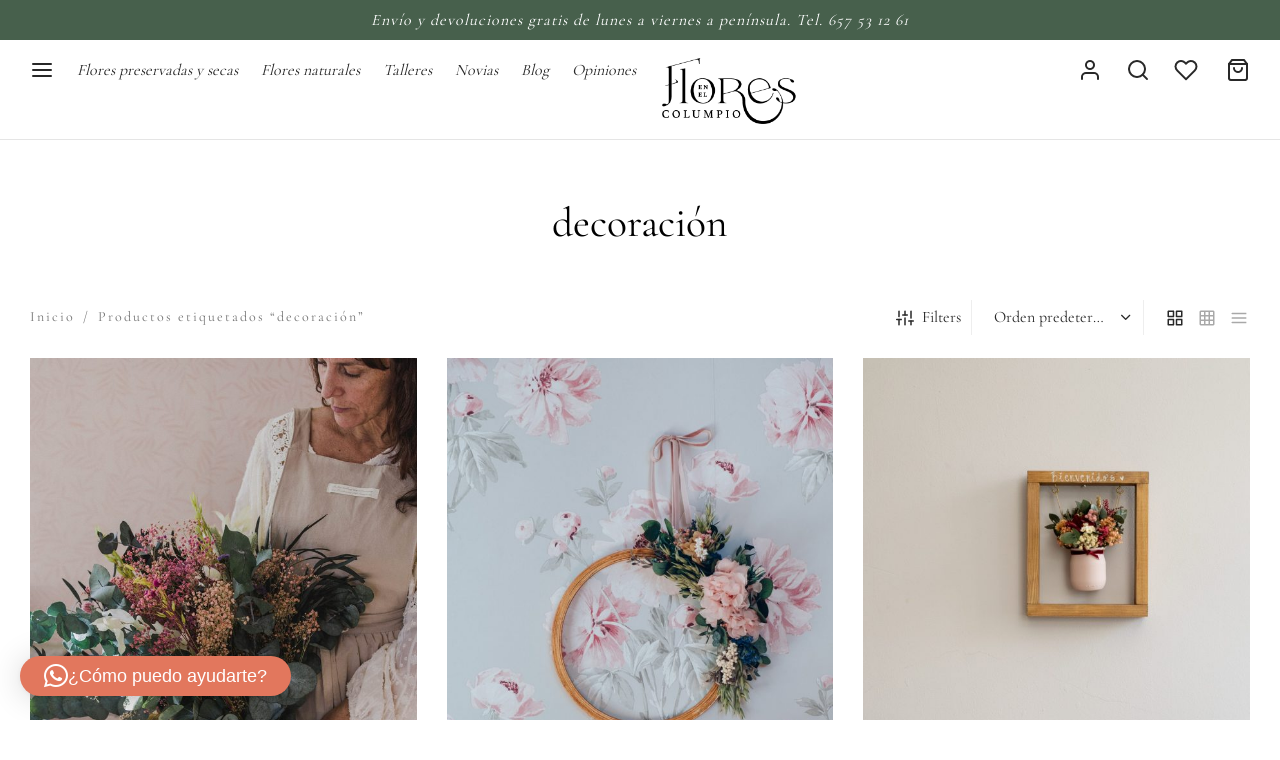

--- FILE ---
content_type: text/html; charset=UTF-8
request_url: https://www.floresenelcolumpio.com/etiqueta-producto/decoracion/
body_size: 48301
content:

 <!doctype html>
<html lang="es">
<head>
	<meta charset="UTF-8" />
	<meta name="google-site-verification" content="4uMwIda7asPs081RMpt7X-WnpzO38f5jYE-_Ak67nQg" />
	<meta name="viewport" content="width=device-width, initial-scale=1.0, minimum-scale=1.0, maximum-scale=1.0, user-scalable=no">
	<link rel="profile" href="https://gmpg.org/xfn/11">
	<link rel="pingback" href="https://www.floresenelcolumpio.com/xmlrpc.php">
					<script>document.documentElement.className = document.documentElement.className + ' yes-js js_active js'</script>
			<meta name='robots' content='noindex, follow' />

<!-- Google Tag Manager for WordPress by gtm4wp.com -->
<script data-cfasync="false" data-pagespeed-no-defer>
	var gtm4wp_datalayer_name = "dataLayer";
	var dataLayer = dataLayer || [];
	const gtm4wp_use_sku_instead = 0;
	const gtm4wp_currency = 'EUR';
	const gtm4wp_product_per_impression = 10;
	const gtm4wp_clear_ecommerce = false;
	const gtm4wp_datalayer_max_timeout = 2000;
</script>
<!-- End Google Tag Manager for WordPress by gtm4wp.com --><!-- Start of Judge.me Core -->
<script data-cfasync='false' class='jdgm-settings-script'>window.jdgmSettings={"pagination":5,"disable_web_reviews":false,"badge_no_review_text":"Sin reseñas","badge_n_reviews_text":"{{ n }} reseña/reseñas","hide_badge_preview_if_no_reviews":true,"badge_hide_text":false,"enforce_center_preview_badge":false,"widget_title":"Reseñas de Clientes","widget_open_form_text":"Escribir una reseña","widget_close_form_text":"Cancelar reseña","widget_refresh_page_text":"Actualizar página","widget_summary_text":"Basado en {{ number_of_reviews }} reseña/reseñas","widget_no_review_text":"Sin reseñas","widget_name_field_text":"Nombre","widget_verified_name_field_text":"Nombre verificado (público)","widget_name_placeholder_text":"Ingrese su nombre (público)","widget_required_field_error_text":"Este campo es obligatorio.","widget_email_field_text":"Correo electrónico","widget_verified_email_field_text":"Correo electrónico verificado (privado, no puede ser editado)","widget_email_placeholder_text":"Ingrese su correo electrónico (privado)","widget_email_field_error_text":"Por favor ingrese un correo electrónico válido","widget_rating_field_text":"Rating","widget_review_title_field_text":"Título de la Reseña","widget_review_title_placeholder_text":"Dele un título a su reseña","widget_review_body_field_text":"Reseña","widget_review_body_placeholder_text":"Escriba sus comentarios aquí","widget_pictures_field_text":"Imagen/Video (opcional)","widget_submit_review_text":"Enviar Reseña","widget_submit_verified_review_text":"Enviar reseña verificada","widget_submit_success_msg_with_auto_publish":"¡Gracias! Por favor actualice la página en unos momentos para ver su reseña. Puede eliminar o editar su reseña iniciando sesión en \u003ca href='https://judge.me/login' target='_blank' rel='nofollow noopener'\u003eJudge.me\u003c/a\u003e","widget_submit_success_msg_no_auto_publish":"¡Gracias! Su reseña será publicada apenas sea aprobada por el admin de la tienda. Puede eliminar o editar su reseña iniciando sesión en \u003ca href='https://judge.me/login' target='_blank' rel='nofollow noopener'\u003eJudge.me\u003c/a\u003e","widget_show_default_reviews_out_of_total_text":"Mostrando {{ n_reviews_shown }} de {{ n_reviews }} reseñas.","widget_show_all_link_text":"Mostrar todo","widget_show_less_link_text":"Mostrar menos","widget_author_said_text":"{{ reviewer_name }} dijo:","widget_days_text":"Hace {{ n }} día/días","widget_weeks_text":"Hace {{ n }} semana/semanas","widget_months_text":"Hace {{ n }} mes/meses","widget_years_text":"Hace {{ n }} año/años","widget_yesterday_text":"Ayer","widget_today_text":"Hoy","widget_replied_text":"\u003e\u003e {{ shop_name }} respondió:","widget_read_more_text":"Leer más","widget_rating_filter_see_all_text":"Ver todas las reseñas","widget_sorting_most_recent_text":"Más Recientes","widget_sorting_highest_rating_text":"Mejor Rating","widget_sorting_lowest_rating_text":"Peor Rating","widget_sorting_with_pictures_text":"Sólo Fotos","widget_sorting_most_helpful_text":"Más Útiles","widget_open_question_form_text":"Hacer una pregunta","widget_reviews_subtab_text":"Reseñas","widget_questions_subtab_text":"Preguntas","widget_question_label_text":"Pregunta","widget_answer_label_text":"Respuesta","widget_question_placeholder_text":"Escriba su pregunta aquí","widget_submit_question_text":"Enviar pregunta","widget_question_submit_success_text":"¡Gracias por su pregunta! Le notificaremos una vez haya sido contestada.","verified_badge_text":"Verificada","verified_badge_placement":"left-of-reviewer-name","widget_hide_border":false,"widget_social_share":false,"widget_thumb":false,"widget_review_location_show":false,"widget_location_format":"country_iso_code","all_reviews_include_out_of_store_products":true,"all_reviews_out_of_store_text":"(fuera de tienda)","all_reviews_product_name_prefix_text":"sobre","enable_review_pictures":true,"enable_question_anwser":false,"widget_product_reviews_subtab_text":"Reseñas de Producto","widget_shop_reviews_subtab_text":"Reseñas de Tienda","widget_sorting_pictures_first_text":"Fotos Primero","floating_tab_button_name":"★ Reseñas de Judge.me","floating_tab_title":"Deje que los clientes hablen por nosotros","floating_tab_url":"https://www.floresenelcolumpio.com/pages/reviews","all_reviews_text_badge_text":"Los clientes nos califican {{ shop.metafields.judgeme.all_reviews_rating | round: 1 }}/5 según las reseñas de {{ shop.metafields.judgeme.all_reviews_count }}.","all_reviews_text_badge_url":"https://www.floresenelcolumpio.com/pages/reviews","featured_carousel_title":"Lo que dicen de nuestras flores ","featured_carousel_count_text":"de {{ n }} reseñas","featured_carousel_url":"https://www.floresenelcolumpio.com/pages/reviews","featured_carousel_arrows_on_the_sides":true,"featured_carousel_width":100,"verified_count_badge_url":"https://www.floresenelcolumpio.com/pages/reviews","picture_reminder_submit_button":"Subir fotos","widget_sorting_videos_first_text":"Videos Primero","widget_review_pending_text":"Pendiente","remove_microdata_snippet":false,"preview_badge_no_question_text":"Sin preguntas","preview_badge_n_question_text":"{{ number_of_questions }} pregunta/preguntas","widget_search_bar_placeholder":"Buscar reseñas","widget_sorting_verified_only_text":"Sólo verificadas","featured_carousel_theme":"compact","all_reviews_page_load_more_text":"Cargar más reseñas","widget_public_name_text":"mostrado públicamente como","default_reviewer_name_has_non_latin":true,"widget_reviewer_anonymous":"Anónimo","medals_widget_title":"Medallas de revisión de Judge.me","widget_invalid_yt_video_url_error_text":"No es una URL de video de YouTube","widget_max_length_field_error_text":"Introduzca no más de {0} caracteres.","widget_ugc_title":"Hecho por nosotros, compartido por ti","widget_ugc_subtitle":"Etiquétanos para ver tu foto destacada en nuestra página","widget_ugc_primary_button_text":"Compra ahora","widget_ugc_secondary_button_text":"Carga más","widget_ugc_reviews_button_text":"Ver reseñas","widget_summary_average_rating_text":"{{ average_rating }} de 5","widget_media_grid_title":"Fotos y videos de clientes","widget_media_grid_see_more_text":"Ver más","widget_verified_by_judgeme_text":"Verificado por Judge.me","widget_verified_by_judgeme_text_in_store_medals":"Verified by Judge.me","widget_media_field_exceed_quantity_message":"Lo sentimos, solo podemos aceptar {{ max_media }} para una revisión.","widget_media_field_exceed_limit_message":"{{ file_name }} es demasiado grande, seleccione {{ media_type }} menos de {{ size_limit }}MB.","widget_review_submitted_text":"¡Revisión enviada!","widget_question_submitted_text":"¡Pregunta enviada!","widget_close_form_text_question":"Cancelar","widget_write_your_answer_here_text":"Escribe tu respuesta aquí","widget_show_collected_by_judgeme":false,"widget_collected_by_judgeme_text":"recogidos por Judge.me","widget_load_more_text":"Carga más","widget_full_review_text":"Revision completa","widget_read_more_reviews_text":"Leer más reseñas","widget_read_questions_text":"Leer preguntas","widget_questions_and_answers_text":"preguntas y respuestas","widget_verified_by_text":"Verificada por","widget_number_of_reviews_text":"{{ number_of_reviews }} reseñas","widget_back_button_text":"Atrás","widget_next_button_text":"Próximo","custom_forms_style":"vertical","platform":"woocommerce","branding_url":"https://judge.me/reviews","branding_text":"Powered by Judge.me","locale":"en","reply_name":"Flores en el Columpio","widget_version":"2.1","footer":true,"autopublish":true,"review_dates":true,"enable_custom_form":false};</script> <style class='jdgm-settings-style'>.jdgm-xx{left:0}.jdgm-prev-badge[data-average-rating='0.00']{display:none !important}.jdgm-author-all-initials{display:none !important}.jdgm-author-last-initial{display:none !important}.jdgm-rev-widg__title{visibility:hidden}.jdgm-rev-widg__summary-text{visibility:hidden}.jdgm-prev-badge__text{visibility:hidden}.jdgm-rev__replier:before{content:'floresenelcolumpio.com'}.jdgm-rev__prod-link-prefix:before{content:'sobre'}.jdgm-rev__out-of-store-text:before{content:'(fuera de tienda)'}@media only screen and (min-width: 768px){.jdgm-rev__pics .jdgm-rev_all-rev-page-picture-separator,.jdgm-rev__pics .jdgm-rev__product-picture{display:none}}@media only screen and (max-width: 768px){.jdgm-rev__pics .jdgm-rev_all-rev-page-picture-separator,.jdgm-rev__pics .jdgm-rev__product-picture{display:none}}
</style><style class='jdgm-miracle-styles'>
  @-webkit-keyframes jdgm-spin{0%{-webkit-transform:rotate(0deg);-ms-transform:rotate(0deg);transform:rotate(0deg)}100%{-webkit-transform:rotate(359deg);-ms-transform:rotate(359deg);transform:rotate(359deg)}}@keyframes jdgm-spin{0%{-webkit-transform:rotate(0deg);-ms-transform:rotate(0deg);transform:rotate(0deg)}100%{-webkit-transform:rotate(359deg);-ms-transform:rotate(359deg);transform:rotate(359deg)}}@font-face{font-family:'JudgemeStar';src:url("[data-uri]") format("woff");font-weight:normal;font-style:normal}.jdgm-star{font-family:'JudgemeStar';display:inline !important;text-decoration:none !important;padding:0 4px 0 0 !important;margin:0 !important;font-weight:bold;opacity:1;-webkit-font-smoothing:antialiased;-moz-osx-font-smoothing:grayscale}.jdgm-star:hover{opacity:1}.jdgm-star:last-of-type{padding:0 !important}.jdgm-star.jdgm--on:before{content:"\e000"}.jdgm-star.jdgm--off:before{content:"\e001"}.jdgm-star.jdgm--half:before{content:"\e002"}.jdgm-widget *{margin:0;line-height:1.4;-webkit-box-sizing:border-box;-moz-box-sizing:border-box;box-sizing:border-box;-webkit-overflow-scrolling:touch}.jdgm-hidden{display:none !important;visibility:hidden !important}.jdgm-temp-hidden{display:none}.jdgm-spinner{width:40px;height:40px;margin:auto;border-radius:50%;border-top:2px solid #eee;border-right:2px solid #eee;border-bottom:2px solid #eee;border-left:2px solid #ccc;-webkit-animation:jdgm-spin 0.8s infinite linear;animation:jdgm-spin 0.8s infinite linear}.jdgm-prev-badge{display:block !important}

</style>

<script data-cfasync='false' class='jdgm-script'>
!function(e){window.jdgm=window.jdgm||{},jdgm.CDN_HOST="https://cdn.judge.me/",
jdgm.docReady=function(d){(e.attachEvent?"complete"===e.readyState:"loading"!==e.readyState)?
setTimeout(d,0):e.addEventListener("DOMContentLoaded",d)},jdgm.loadCSS=function(d,t,o,a){
!o&&jdgm.loadCSS.requestedUrls.indexOf(d)>=0||(jdgm.loadCSS.requestedUrls.push(d),
(a=e.createElement("link")).rel="stylesheet",a.class="jdgm-stylesheet",a.media="nope!",
a.href=d,a.onload=function(){this.media="all",t&&setTimeout(t)},e.body.appendChild(a))},
jdgm.loadCSS.requestedUrls=[],jdgm.docReady(function(){(window.jdgmLoadCSS||e.querySelectorAll(
".jdgm-widget, .jdgm-all-reviews-page").length>0)&&(jdgmSettings.widget_load_with_code_splitting?
parseFloat(jdgmSettings.widget_version)>=3?jdgm.loadCSS(jdgm.CDN_HOST+"widget_v3/base.css"):
jdgm.loadCSS(jdgm.CDN_HOST+"widget/base.css"):jdgm.loadCSS(jdgm.CDN_HOST+"shopify_v2.css"))})}(document);
</script>
<script async data-cfasync="false" type="text/javascript" src="https://cdn.judge.me/loader.js"></script>
<noscript><link rel="stylesheet" type="text/css" media="all" href="https://cdn.judge.me/shopify_v2.css"></noscript>
<!-- End of Judge.me Core -->

	<!-- This site is optimized with the Yoast SEO plugin v26.7 - https://yoast.com/wordpress/plugins/seo/ -->
	<title>decoración Archivos - Flores en el Columpio</title>
	<meta property="og:locale" content="es_ES" />
	<meta property="og:type" content="article" />
	<meta property="og:title" content="decoración Archivos - Flores en el Columpio" />
	<meta property="og:url" content="https://www.floresenelcolumpio.com/etiqueta-producto/decoracion/" />
	<meta property="og:site_name" content="Flores en el Columpio" />
	<meta property="og:image" content="https://www.floresenelcolumpio.com/wp-content/uploads/2016/02/logo_4.png" />
	<meta property="og:image:width" content="220" />
	<meta property="og:image:height" content="217" />
	<meta property="og:image:type" content="image/png" />
	<meta name="twitter:card" content="summary_large_image" />
	<meta name="twitter:site" content="@florescolumpio" />
	<script type="application/ld+json" class="yoast-schema-graph">{"@context":"https://schema.org","@graph":[{"@type":"CollectionPage","@id":"https://www.floresenelcolumpio.com/etiqueta-producto/decoracion/","url":"https://www.floresenelcolumpio.com/etiqueta-producto/decoracion/","name":"decoración Archivos - Flores en el Columpio","isPartOf":{"@id":"https://www.floresenelcolumpio.com/#website"},"primaryImageOfPage":{"@id":"https://www.floresenelcolumpio.com/etiqueta-producto/decoracion/#primaryimage"},"image":{"@id":"https://www.floresenelcolumpio.com/etiqueta-producto/decoracion/#primaryimage"},"thumbnailUrl":"https://www.floresenelcolumpio.com/wp-content/uploads/2022/12/Hecho-a-mano-2.jpg","breadcrumb":{"@id":"https://www.floresenelcolumpio.com/etiqueta-producto/decoracion/#breadcrumb"},"inLanguage":"es"},{"@type":"ImageObject","inLanguage":"es","@id":"https://www.floresenelcolumpio.com/etiqueta-producto/decoracion/#primaryimage","url":"https://www.floresenelcolumpio.com/wp-content/uploads/2022/12/Hecho-a-mano-2.jpg","contentUrl":"https://www.floresenelcolumpio.com/wp-content/uploads/2022/12/Hecho-a-mano-2.jpg","width":1067,"height":1600},{"@type":"BreadcrumbList","@id":"https://www.floresenelcolumpio.com/etiqueta-producto/decoracion/#breadcrumb","itemListElement":[{"@type":"ListItem","position":1,"name":"Inicio","item":"https://www.floresenelcolumpio.com/"},{"@type":"ListItem","position":2,"name":"decoración"}]},{"@type":"WebSite","@id":"https://www.floresenelcolumpio.com/#website","url":"https://www.floresenelcolumpio.com/","name":"Flores en el Columpio","description":"Colorea tu vida","potentialAction":[{"@type":"SearchAction","target":{"@type":"EntryPoint","urlTemplate":"https://www.floresenelcolumpio.com/?s={search_term_string}"},"query-input":{"@type":"PropertyValueSpecification","valueRequired":true,"valueName":"search_term_string"}}],"inLanguage":"es"}]}</script>
	<!-- / Yoast SEO plugin. -->


<script type='application/javascript'  id='pys-version-script'>console.log('PixelYourSite Free version 11.1.5.2');</script>
<link rel='dns-prefetch' href='//static.klaviyo.com' />
<link rel='dns-prefetch' href='//www.floresenelcolumpio.com' />
<link rel="alternate" type="application/rss+xml" title="Flores en el Columpio &raquo; Feed" href="https://www.floresenelcolumpio.com/feed/" />
<link rel="alternate" type="application/rss+xml" title="Flores en el Columpio &raquo; Feed de los comentarios" href="https://www.floresenelcolumpio.com/comments/feed/" />
<link rel="alternate" type="application/rss+xml" title="Flores en el Columpio &raquo; decoración Etiqueta Feed" href="https://www.floresenelcolumpio.com/etiqueta-producto/decoracion/feed/" />
<style id='wp-img-auto-sizes-contain-inline-css'>
img:is([sizes=auto i],[sizes^="auto," i]){contain-intrinsic-size:3000px 1500px}
/*# sourceURL=wp-img-auto-sizes-contain-inline-css */
</style>
<link rel='stylesheet' id='formidable-css' href='https://www.floresenelcolumpio.com/wp-content/plugins/formidable/css/formidableforms.css?ver=1121204' media='all' />
<link rel='stylesheet' id='sbi_styles-css' href='https://www.floresenelcolumpio.com/wp-content/plugins/instagram-feed/css/sbi-styles.min.css?ver=6.10.0' media='all' />
<style id='wp-emoji-styles-inline-css'>

	img.wp-smiley, img.emoji {
		display: inline !important;
		border: none !important;
		box-shadow: none !important;
		height: 1em !important;
		width: 1em !important;
		margin: 0 0.07em !important;
		vertical-align: -0.1em !important;
		background: none !important;
		padding: 0 !important;
	}
/*# sourceURL=wp-emoji-styles-inline-css */
</style>
<link rel='stylesheet' id='wp-block-library-css' href='https://www.floresenelcolumpio.com/wp-includes/css/dist/block-library/style.min.css?ver=6.9' media='all' />
<link rel='stylesheet' id='wc-blocks-style-css' href='https://www.floresenelcolumpio.com/wp-content/plugins/woocommerce/assets/client/blocks/wc-blocks.css?ver=wc-10.2.3' media='all' />
<style id='global-styles-inline-css'>
:root{--wp--preset--aspect-ratio--square: 1;--wp--preset--aspect-ratio--4-3: 4/3;--wp--preset--aspect-ratio--3-4: 3/4;--wp--preset--aspect-ratio--3-2: 3/2;--wp--preset--aspect-ratio--2-3: 2/3;--wp--preset--aspect-ratio--16-9: 16/9;--wp--preset--aspect-ratio--9-16: 9/16;--wp--preset--color--black: #000000;--wp--preset--color--cyan-bluish-gray: #abb8c3;--wp--preset--color--white: #ffffff;--wp--preset--color--pale-pink: #f78da7;--wp--preset--color--vivid-red: #cf2e2e;--wp--preset--color--luminous-vivid-orange: #ff6900;--wp--preset--color--luminous-vivid-amber: #fcb900;--wp--preset--color--light-green-cyan: #7bdcb5;--wp--preset--color--vivid-green-cyan: #00d084;--wp--preset--color--pale-cyan-blue: #8ed1fc;--wp--preset--color--vivid-cyan-blue: #0693e3;--wp--preset--color--vivid-purple: #9b51e0;--wp--preset--color--gutenberg-white: #ffffff;--wp--preset--color--gutenberg-shade: #f8f8f8;--wp--preset--color--gutenberg-gray: #000000;--wp--preset--color--gutenberg-dark: #282828;--wp--preset--color--gutenberg-accent: #47604c;--wp--preset--gradient--vivid-cyan-blue-to-vivid-purple: linear-gradient(135deg,rgb(6,147,227) 0%,rgb(155,81,224) 100%);--wp--preset--gradient--light-green-cyan-to-vivid-green-cyan: linear-gradient(135deg,rgb(122,220,180) 0%,rgb(0,208,130) 100%);--wp--preset--gradient--luminous-vivid-amber-to-luminous-vivid-orange: linear-gradient(135deg,rgb(252,185,0) 0%,rgb(255,105,0) 100%);--wp--preset--gradient--luminous-vivid-orange-to-vivid-red: linear-gradient(135deg,rgb(255,105,0) 0%,rgb(207,46,46) 100%);--wp--preset--gradient--very-light-gray-to-cyan-bluish-gray: linear-gradient(135deg,rgb(238,238,238) 0%,rgb(169,184,195) 100%);--wp--preset--gradient--cool-to-warm-spectrum: linear-gradient(135deg,rgb(74,234,220) 0%,rgb(151,120,209) 20%,rgb(207,42,186) 40%,rgb(238,44,130) 60%,rgb(251,105,98) 80%,rgb(254,248,76) 100%);--wp--preset--gradient--blush-light-purple: linear-gradient(135deg,rgb(255,206,236) 0%,rgb(152,150,240) 100%);--wp--preset--gradient--blush-bordeaux: linear-gradient(135deg,rgb(254,205,165) 0%,rgb(254,45,45) 50%,rgb(107,0,62) 100%);--wp--preset--gradient--luminous-dusk: linear-gradient(135deg,rgb(255,203,112) 0%,rgb(199,81,192) 50%,rgb(65,88,208) 100%);--wp--preset--gradient--pale-ocean: linear-gradient(135deg,rgb(255,245,203) 0%,rgb(182,227,212) 50%,rgb(51,167,181) 100%);--wp--preset--gradient--electric-grass: linear-gradient(135deg,rgb(202,248,128) 0%,rgb(113,206,126) 100%);--wp--preset--gradient--midnight: linear-gradient(135deg,rgb(2,3,129) 0%,rgb(40,116,252) 100%);--wp--preset--font-size--small: 13px;--wp--preset--font-size--medium: 20px;--wp--preset--font-size--large: 36px;--wp--preset--font-size--x-large: 42px;--wp--preset--spacing--20: 0.44rem;--wp--preset--spacing--30: 0.67rem;--wp--preset--spacing--40: 1rem;--wp--preset--spacing--50: 1.5rem;--wp--preset--spacing--60: 2.25rem;--wp--preset--spacing--70: 3.38rem;--wp--preset--spacing--80: 5.06rem;--wp--preset--shadow--natural: 6px 6px 9px rgba(0, 0, 0, 0.2);--wp--preset--shadow--deep: 12px 12px 50px rgba(0, 0, 0, 0.4);--wp--preset--shadow--sharp: 6px 6px 0px rgba(0, 0, 0, 0.2);--wp--preset--shadow--outlined: 6px 6px 0px -3px rgb(255, 255, 255), 6px 6px rgb(0, 0, 0);--wp--preset--shadow--crisp: 6px 6px 0px rgb(0, 0, 0);}:where(.is-layout-flex){gap: 0.5em;}:where(.is-layout-grid){gap: 0.5em;}body .is-layout-flex{display: flex;}.is-layout-flex{flex-wrap: wrap;align-items: center;}.is-layout-flex > :is(*, div){margin: 0;}body .is-layout-grid{display: grid;}.is-layout-grid > :is(*, div){margin: 0;}:where(.wp-block-columns.is-layout-flex){gap: 2em;}:where(.wp-block-columns.is-layout-grid){gap: 2em;}:where(.wp-block-post-template.is-layout-flex){gap: 1.25em;}:where(.wp-block-post-template.is-layout-grid){gap: 1.25em;}.has-black-color{color: var(--wp--preset--color--black) !important;}.has-cyan-bluish-gray-color{color: var(--wp--preset--color--cyan-bluish-gray) !important;}.has-white-color{color: var(--wp--preset--color--white) !important;}.has-pale-pink-color{color: var(--wp--preset--color--pale-pink) !important;}.has-vivid-red-color{color: var(--wp--preset--color--vivid-red) !important;}.has-luminous-vivid-orange-color{color: var(--wp--preset--color--luminous-vivid-orange) !important;}.has-luminous-vivid-amber-color{color: var(--wp--preset--color--luminous-vivid-amber) !important;}.has-light-green-cyan-color{color: var(--wp--preset--color--light-green-cyan) !important;}.has-vivid-green-cyan-color{color: var(--wp--preset--color--vivid-green-cyan) !important;}.has-pale-cyan-blue-color{color: var(--wp--preset--color--pale-cyan-blue) !important;}.has-vivid-cyan-blue-color{color: var(--wp--preset--color--vivid-cyan-blue) !important;}.has-vivid-purple-color{color: var(--wp--preset--color--vivid-purple) !important;}.has-black-background-color{background-color: var(--wp--preset--color--black) !important;}.has-cyan-bluish-gray-background-color{background-color: var(--wp--preset--color--cyan-bluish-gray) !important;}.has-white-background-color{background-color: var(--wp--preset--color--white) !important;}.has-pale-pink-background-color{background-color: var(--wp--preset--color--pale-pink) !important;}.has-vivid-red-background-color{background-color: var(--wp--preset--color--vivid-red) !important;}.has-luminous-vivid-orange-background-color{background-color: var(--wp--preset--color--luminous-vivid-orange) !important;}.has-luminous-vivid-amber-background-color{background-color: var(--wp--preset--color--luminous-vivid-amber) !important;}.has-light-green-cyan-background-color{background-color: var(--wp--preset--color--light-green-cyan) !important;}.has-vivid-green-cyan-background-color{background-color: var(--wp--preset--color--vivid-green-cyan) !important;}.has-pale-cyan-blue-background-color{background-color: var(--wp--preset--color--pale-cyan-blue) !important;}.has-vivid-cyan-blue-background-color{background-color: var(--wp--preset--color--vivid-cyan-blue) !important;}.has-vivid-purple-background-color{background-color: var(--wp--preset--color--vivid-purple) !important;}.has-black-border-color{border-color: var(--wp--preset--color--black) !important;}.has-cyan-bluish-gray-border-color{border-color: var(--wp--preset--color--cyan-bluish-gray) !important;}.has-white-border-color{border-color: var(--wp--preset--color--white) !important;}.has-pale-pink-border-color{border-color: var(--wp--preset--color--pale-pink) !important;}.has-vivid-red-border-color{border-color: var(--wp--preset--color--vivid-red) !important;}.has-luminous-vivid-orange-border-color{border-color: var(--wp--preset--color--luminous-vivid-orange) !important;}.has-luminous-vivid-amber-border-color{border-color: var(--wp--preset--color--luminous-vivid-amber) !important;}.has-light-green-cyan-border-color{border-color: var(--wp--preset--color--light-green-cyan) !important;}.has-vivid-green-cyan-border-color{border-color: var(--wp--preset--color--vivid-green-cyan) !important;}.has-pale-cyan-blue-border-color{border-color: var(--wp--preset--color--pale-cyan-blue) !important;}.has-vivid-cyan-blue-border-color{border-color: var(--wp--preset--color--vivid-cyan-blue) !important;}.has-vivid-purple-border-color{border-color: var(--wp--preset--color--vivid-purple) !important;}.has-vivid-cyan-blue-to-vivid-purple-gradient-background{background: var(--wp--preset--gradient--vivid-cyan-blue-to-vivid-purple) !important;}.has-light-green-cyan-to-vivid-green-cyan-gradient-background{background: var(--wp--preset--gradient--light-green-cyan-to-vivid-green-cyan) !important;}.has-luminous-vivid-amber-to-luminous-vivid-orange-gradient-background{background: var(--wp--preset--gradient--luminous-vivid-amber-to-luminous-vivid-orange) !important;}.has-luminous-vivid-orange-to-vivid-red-gradient-background{background: var(--wp--preset--gradient--luminous-vivid-orange-to-vivid-red) !important;}.has-very-light-gray-to-cyan-bluish-gray-gradient-background{background: var(--wp--preset--gradient--very-light-gray-to-cyan-bluish-gray) !important;}.has-cool-to-warm-spectrum-gradient-background{background: var(--wp--preset--gradient--cool-to-warm-spectrum) !important;}.has-blush-light-purple-gradient-background{background: var(--wp--preset--gradient--blush-light-purple) !important;}.has-blush-bordeaux-gradient-background{background: var(--wp--preset--gradient--blush-bordeaux) !important;}.has-luminous-dusk-gradient-background{background: var(--wp--preset--gradient--luminous-dusk) !important;}.has-pale-ocean-gradient-background{background: var(--wp--preset--gradient--pale-ocean) !important;}.has-electric-grass-gradient-background{background: var(--wp--preset--gradient--electric-grass) !important;}.has-midnight-gradient-background{background: var(--wp--preset--gradient--midnight) !important;}.has-small-font-size{font-size: var(--wp--preset--font-size--small) !important;}.has-medium-font-size{font-size: var(--wp--preset--font-size--medium) !important;}.has-large-font-size{font-size: var(--wp--preset--font-size--large) !important;}.has-x-large-font-size{font-size: var(--wp--preset--font-size--x-large) !important;}
/*# sourceURL=global-styles-inline-css */
</style>

<style id='classic-theme-styles-inline-css'>
/*! This file is auto-generated */
.wp-block-button__link{color:#fff;background-color:#32373c;border-radius:9999px;box-shadow:none;text-decoration:none;padding:calc(.667em + 2px) calc(1.333em + 2px);font-size:1.125em}.wp-block-file__button{background:#32373c;color:#fff;text-decoration:none}
/*# sourceURL=/wp-includes/css/classic-themes.min.css */
</style>
<link rel='stylesheet' id='wp-components-css' href='https://www.floresenelcolumpio.com/wp-includes/css/dist/components/style.min.css?ver=6.9' media='all' />
<link rel='stylesheet' id='wp-preferences-css' href='https://www.floresenelcolumpio.com/wp-includes/css/dist/preferences/style.min.css?ver=6.9' media='all' />
<link rel='stylesheet' id='wp-block-editor-css' href='https://www.floresenelcolumpio.com/wp-includes/css/dist/block-editor/style.min.css?ver=6.9' media='all' />
<link rel='stylesheet' id='popup-maker-block-library-style-css' href='https://www.floresenelcolumpio.com/wp-content/plugins/popup-maker/dist/packages/block-library-style.css?ver=dbea705cfafe089d65f1' media='all' />
<link rel='stylesheet' id='wdp-style-css' href='https://www.floresenelcolumpio.com/wp-content/plugins/aco-woo-dynamic-pricing/assets/css/frontend.css?ver=4.5.10' media='all' />
<link rel='stylesheet' id='contact-form-7-css' href='https://www.floresenelcolumpio.com/wp-content/plugins/contact-form-7/includes/css/styles.css?ver=6.1.4' media='all' />
<style id='woocommerce-inline-inline-css'>
.woocommerce form .form-row .required { visibility: visible; }
/*# sourceURL=woocommerce-inline-inline-css */
</style>
<link rel='stylesheet' id='bookly-ladda.min.css-css' href='https://www.floresenelcolumpio.com/wp-content/plugins/bookly-responsive-appointment-booking-tool/frontend/resources/css/ladda.min.css?ver=24.7' media='all' />
<link rel='stylesheet' id='bookly-tailwind.css-css' href='https://www.floresenelcolumpio.com/wp-content/plugins/bookly-responsive-appointment-booking-tool/frontend/resources/css/tailwind.css?ver=24.7' media='all' />
<link rel='stylesheet' id='bookly-bootstrap-icons.min.css-css' href='https://www.floresenelcolumpio.com/wp-content/plugins/bookly-responsive-appointment-booking-tool/frontend/resources/css/bootstrap-icons.min.css?ver=24.7' media='all' />
<link rel='stylesheet' id='bookly-intlTelInput.css-css' href='https://www.floresenelcolumpio.com/wp-content/plugins/bookly-responsive-appointment-booking-tool/frontend/resources/css/intlTelInput.css?ver=24.7' media='all' />
<link rel='stylesheet' id='bookly-bookly-main.css-css' href='https://www.floresenelcolumpio.com/wp-content/plugins/bookly-responsive-appointment-booking-tool/frontend/resources/css/bookly-main.css?ver=24.7' media='all' />
<link rel='stylesheet' id='bookly-bootstrap.min.css-css' href='https://www.floresenelcolumpio.com/wp-content/plugins/bookly-responsive-appointment-booking-tool/backend/resources/bootstrap/css/bootstrap.min.css?ver=24.7' media='all' />
<link rel='stylesheet' id='bookly-customer-profile.css-css' href='https://www.floresenelcolumpio.com/wp-content/plugins/bookly-addon-pro/frontend/modules/customer_profile/resources/css/customer-profile.css?ver=8.7' media='all' />
<link rel='stylesheet' id='woo-variation-swatches-css' href='https://www.floresenelcolumpio.com/wp-content/plugins/woo-variation-swatches/assets/css/frontend.min.css?ver=1768219331' media='all' />
<style id='woo-variation-swatches-inline-css'>
:root {
--wvs-tick:url("data:image/svg+xml;utf8,%3Csvg filter='drop-shadow(0px 0px 2px rgb(0 0 0 / .8))' xmlns='http://www.w3.org/2000/svg'  viewBox='0 0 30 30'%3E%3Cpath fill='none' stroke='%23ffffff' stroke-linecap='round' stroke-linejoin='round' stroke-width='4' d='M4 16L11 23 27 7'/%3E%3C/svg%3E");

--wvs-cross:url("data:image/svg+xml;utf8,%3Csvg filter='drop-shadow(0px 0px 5px rgb(255 255 255 / .6))' xmlns='http://www.w3.org/2000/svg' width='72px' height='72px' viewBox='0 0 24 24'%3E%3Cpath fill='none' stroke='%23ff0000' stroke-linecap='round' stroke-width='0.6' d='M5 5L19 19M19 5L5 19'/%3E%3C/svg%3E");
--wvs-single-product-item-width:30px;
--wvs-single-product-item-height:30px;
--wvs-single-product-item-font-size:16px}
/*# sourceURL=woo-variation-swatches-inline-css */
</style>
<link rel='stylesheet' id='gateway-css' href='https://www.floresenelcolumpio.com/wp-content/plugins/woocommerce-paypal-payments/modules/ppcp-button/assets/css/gateway.css?ver=3.3.1' media='all' />
<link rel='stylesheet' id='jquery-selectBox-css' href='https://www.floresenelcolumpio.com/wp-content/plugins/yith-woocommerce-wishlist/assets/css/jquery.selectBox.css?ver=1.2.0' media='all' />
<link rel='stylesheet' id='woocommerce_prettyPhoto_css-css' href='//www.floresenelcolumpio.com/wp-content/plugins/woocommerce/assets/css/prettyPhoto.css?ver=3.1.6' media='all' />
<link rel='stylesheet' id='yith-wcwl-main-css' href='https://www.floresenelcolumpio.com/wp-content/plugins/yith-woocommerce-wishlist/assets/css/style.css?ver=4.11.0' media='all' />
<style id='yith-wcwl-main-inline-css'>
 :root { --rounded-corners-radius: 16px; --add-to-cart-rounded-corners-radius: 16px; --color-headers-background: #F4F4F4; --feedback-duration: 3s } 
 :root { --rounded-corners-radius: 16px; --add-to-cart-rounded-corners-radius: 16px; --color-headers-background: #F4F4F4; --feedback-duration: 3s } 
/*# sourceURL=yith-wcwl-main-inline-css */
</style>
<link rel='stylesheet' id='brands-styles-css' href='https://www.floresenelcolumpio.com/wp-content/plugins/woocommerce/assets/css/brands.css?ver=10.2.3' media='all' />
<link rel='stylesheet' id='goya-grid-css' href='https://www.floresenelcolumpio.com/wp-content/themes/goya/assets/css/grid.css?ver=1.0.7.7' media='all' />
<link rel='stylesheet' id='goya-core-css' href='https://www.floresenelcolumpio.com/wp-content/themes/goya/assets/css/core.css?ver=1.0.7.7' media='all' />
<link rel='stylesheet' id='goya-icons-css' href='https://www.floresenelcolumpio.com/wp-content/themes/goya/assets/icons/theme-icons/style.css?ver=1.0.7.7' media='all' />
<link rel='stylesheet' id='goya-shop-css' href='https://www.floresenelcolumpio.com/wp-content/themes/goya/assets/css/shop.css?ver=1.0.7.7' media='all' />
<link rel='stylesheet' id='goya-elements-css' href='https://www.floresenelcolumpio.com/wp-content/themes/goya/assets/css/vc-elements.css?ver=1.0.7.7' media='all' />
<style id='goya-customizer-styles-inline-css'>
body,blockquote cite,div.vc_progress_bar .vc_single_bar .vc_label,div.vc_toggle_size_sm .vc_toggle_title h4 {font-size:16px;}.wp-caption-text,.woocommerce-breadcrumb,.post.listing .listing_content .post-meta,.footer-bar .footer-bar-content,.side-menu .mobile-widgets p,.side-menu .side-widgets p,.products .product.product-category a div h2 .count,#payment .payment_methods li .payment_box,#payment .payment_methods li a.about_paypal,.et-product-detail .summary .sizing_guide,#reviews .commentlist li .comment-text .woocommerce-review__verified,#reviews .commentlist li .comment-text .woocommerce-review__published-date,.commentlist > li .comment-meta,.widget .type-post .post-meta,.widget_rss .rss-date,.wp-block-latest-comments__comment-date,.wp-block-latest-posts__post-date,.commentlist > li .reply,.comment-reply-title small,.commentlist .bypostauthor .post-author,.commentlist .bypostauthor > .comment-body .fn:after,.et-portfolio.et-portfolio-style-hover-card .type-portfolio .et-portfolio-excerpt {font-size:14px;}h1, h2, h3, h4, h5, h6{color:#000000;}.et-banner .et-banner-content .et-banner-title.color-accent,.et-banner .et-banner-content .et-banner-subtitle.color-accent,.et-banner .et-banner-content .et-banner-link.link.color-accent,.et-banner .et-banner-content .et-banner-link.link.color-accent:hover,.et-banner .et-banner-content .et-banner-link.outlined.color-accent,.et-banner .et-banner-content .et-banner-link.outlined.color-accent:hover {color:#47604c;}.et-banner .et-banner-content .et-banner-subtitle.tag_style.color-accent,.et-banner .et-banner-content .et-banner-link.solid.color-accent,.et-banner .et-banner-content .et-banner-link.solid.color-accent:hover {background:#47604c;}.et-iconbox.icon-style-background.icon-color-accent .et-feature-icon {background:#47604c;}.et-iconbox.icon-style-border.icon-color-accent .et-feature-icon,.et-iconbox.icon-style-simple.icon-color-accent .et-feature-icon {color:#47604c;}.et-counter.counter-color-accent .h1,.et-counter.icon-color-accent i {color:#47604c;}.et_btn.solid.color-accent {background:#47604c;}.et_btn.link.color-accent,.et_btn.outlined.color-accent,.et_btn.outlined.color-accent:hover {color:#47604c;}.et-animatype.color-accent .et-animated-entry,.et-stroketype.color-accent *{color:#47604c;}.slick-prev:hover,.slick-next:hover,.flex-prev:hover,.flex-next:hover,.mfp-wrap.quick-search .mfp-content [type="submit"],.et-close,.single-product .pswp__button:hover,.content404 h4,.woocommerce-tabs .tabs li a span,.woo-variation-gallery-wrapper .woo-variation-gallery-trigger:hover:after,.mobile-menu li.menu-item-has-children.active > .et-menu-toggle:after,.remove:hover, a.remove:hover,span.minicart-counter.et-count-zero,.tag-cloud-link .tag-link-count,.star-rating > span:before,.comment-form-rating .stars > span:before,.wpmc-tabs-wrapper li.wpmc-tab-item.current,div.argmc-wrapper .tab-completed-icon:before,div.argmc-wrapper .argmc-tab-item.completed .argmc-tab-number,.widget ul li.active,.et-wp-gallery-popup .mfp-arrow {color:#47604c;}.menu-item.accent-color a,.accent-color:not(.fancy-tag),.accent-color:not(.fancy-tag) .wpb_wrapper > h1,.accent-color:not(.fancy-tag) .wpb_wrapper > h2,.accent-color:not(.fancy-tag) .wpb_wrapper > h3,.accent-color:not(.fancy-tag) .wpb_wrapper > h4,.accent-color:not(.fancy-tag) .wpb_wrapper > h5,.accent-color:not(.fancy-tag) .wpb_wrapper > h6,.accent-color:not(.fancy-tag) .wpb_wrapper > p {color:#47604c !important;}.accent-color.fancy-tag,.wpb_text_column .accent-color.fancy-tag:last-child,.accent-color.fancy-tag .wpb_wrapper > h1,.accent-color.fancy-tag .wpb_wrapper > h2,.accent-color.fancy-tag .wpb_wrapper > h3,.accent-color.fancy-tag .wpb_wrapper > h4,.accent-color.fancy-tag .wpb_wrapper > h5,.accent-color.fancy-tag .wpb_wrapper > h6,.accent-color.fancy-tag .wpb_wrapper > p {background-color:#47604c;}.wpmc-tabs-wrapper li.wpmc-tab-item.current .wpmc-tab-number,.wpmc-tabs-wrapper li.wpmc-tab-item.current:before,.tag-cloud-link:hover,div.argmc-wrapper .argmc-tab-item.completed .argmc-tab-number,div.argmc-wrapper .argmc-tab-item.current .argmc-tab-number,div.argmc-wrapper .argmc-tab-item.last.current + .argmc-tab-item:hover .argmc-tab-number {border-color:#47604c;}.vc_progress_bar.vc_progress-bar-color-bar_orange .vc_single_bar span.vc_bar,span.minicart-counter,.filter-trigger .et-active-filters-count,.et-active-filters-count,div.argmc-wrapper .argmc-tab-item.current .argmc-tab-number,div.argmc-wrapper .argmc-tab-item.visited:hover .argmc-tab-number,div.argmc-wrapper .argmc-tab-item.last.current + .argmc-tab-item:hover .argmc-tab-number,.slick-dots li button:hover,.wpb_column.et-light-column .postline:before,.wpb_column.et-light-column .postline-medium:before,.wpb_column.et-light-column .postline-large:before,.et-feat-video-btn:hover .et-featured-video-icon:after,.post.type-post.sticky .entry-title a:after {background-color:#47604c;}div.argmc-wrapper .argmc-tab-item.visited:before {border-bottom-color:#47604c;}.yith-wcan-loading:after,.blockUI.blockOverlay:after,.easyzoom-notice:after,.woocommerce-product-gallery__wrapper .slick:after,.add_to_cart_button.loading:after,.et-loader:after {background-color:#47604c;}.fancy-title,h1.fancy-title,h2.fancy-title,h3.fancy-title,h4.fancy-title,h5.fancy-title,h6.fancy-title {color:#47604c}.fancy-tag,h1.fancy-tag,h2.fancy-tag,h3.fancy-tag,h4.fancy-tag,h5.fancy-tag,h6.fancy-tag {background-color:#282828}@media only screen and (max-width:991px) {.header .header-mobile {display:block !important;}.header .header-main,.header .header-bottom {display:none !important;}}@media only screen and (min-width:992px) {.header,.header-spacer,.product-header-spacer {height:100px;}.page-header-transparent .hero-header .hero-title {padding-top:100px;}.et-product-detail.et-product-layout-no-padding.product-header-transparent .showcase-inner .product-information {padding-top:100px;}.header_on_scroll:not(.megamenu-active) .header,.header_on_scroll:not(.megamenu-active) .header-spacer,.header_on_scroll:not(.megamenu-active) .product-header-spacer {height:70px;}}@media only screen and (max-width:991px) {.header,.header_on_scroll .header,.header-spacer,.product-header-spacer {height:100px;}.page-header-transparent .hero-header .hero-title {padding-top:100px;}}@media screen and (min-width:576px) and (max-width:767px) {.sticky-product-bar {height:100px;}.product-bar-visible.single-product.fixed-product-bar-bottom .footer {margin-bottom:100px;}.product-bar-visible.single-product.fixed-product-bar-bottom #scroll_to_top.active {bottom:110px;}}.tax-product_tag.term-731 .hero-header .hero-title {background-color:#f8f8f8;}.page-header-regular .header,.header_on_scroll .header {background-color:#ffffff;}@media only screen and (max-width:576px) {.page-header-transparent:not(.header-transparent-mobiles):not(.header_on_scroll) .header {background-color:#ffffff;}}.header a,.header .menu-toggle,.header .goya-search button {color:#282828;}@media only screen and (max-width:767px) {.sticky-header-light .header .menu-toggle:hover,.header-transparent-mobiles.sticky-header-light.header_on_scroll .header a.icon,.header-transparent-mobiles.sticky-header-light.header_on_scroll .header .menu-toggle,.header-transparent-mobiles.light-title:not(.header_on_scroll) .header a.icon,.header-transparent-mobiles.light-title:not(.header_on_scroll) .header .menu-toggle {color:#ffffff;}}@media only screen and (min-width:768px) {.light-title:not(.header_on_scroll) .header .site-title,.light-title:not(.header_on_scroll) .header .et-header-menu>li> a,.sticky-header-light.header_on_scroll .header .et-header-menu>li> a,.light-title:not(.header_on_scroll) span.minicart-counter.et-count-zero,.sticky-header-light.header_on_scroll .header .icon,.sticky-header-light.header_on_scroll .header .menu-toggle,.light-title:not(.header_on_scroll) .header .icon,.light-title:not(.header_on_scroll) .header .menu-toggle {color:#ffffff;}}.et-header-menu .menu-label,.mobile-menu .menu-label {background-color:#000000;}.et-header-menu ul.sub-menu:before,.et-header-menu .sub-menu .sub-menu {background-color:#ffffff !important;}.et-header-menu>li.menu-item-has-children > a:after {border-bottom-color:#ffffff;}.et-header-menu .sub-menu li.menu-item-has-children:after,.et-header-menu ul.sub-menu li a {color:#444444;}.side-panel .mobile-bar,.side-panel .mobile-bar.dark {background:#f8f8f8;}.side-mobile-menu,.side-mobile-menu.dark { background:#ffffff;}.side-fullscreen-menu,.side-fullscreen-menu.dark { background:#ffffff;}.site-footer,.site-footer.dark {background-color:;}.site-footer .footer-bar.custom-color-1,.site-footer .footer-bar.custom-color-1.dark {background-color:#ffffff;}.mfp #et-quickview {max-width:960px;}.woocommerce-Tabs-panel.custom_scroll {max-height:400px;}.product_meta .trap {display:none !important;}.shop-widget-scroll .widget > ul,.shop-widget-scroll .widget:not(.widget-woof) > .widgettitle + *,.shop-widget-scroll .wcapf-layered-nav {max-height:150px;}.free-shipping-progress-bar .progress-bar-indicator {background:linear-gradient(270deg, #b9a16b 0, #ffffff 200%);background-color: #b9a16b;flex-grow:1;}.rtl .free-shipping-progress-bar .progress-bar-indicator {background:linear-gradient(90deg, #b9a16b 0, #ffffff 200%);}.progress-bar-status.success .progress-bar-indicator { background:#67bb67;}.star-rating > span:before,.comment-form-rating .stars > span:before {color:#282828;}.product-inner .badge.onsale,.wc-block-grid .wc-block-grid__products .wc-block-grid__product .wc-block-grid__product-onsale {color:#ef5c5c;background-color:#ffffff;}.et-product-detail .summary .badge.onsale {border-color:#ef5c5c;}.product-inner .badge.new {color:#585858;background-color:#ffffff;}.product-inner .badge.out-of-stock {color:#585858;background-color:#ffffff;}@media screen and (min-width:768px) {.wc-block-grid__products .wc-block-grid__product .wc-block-grid__product-image {margin-top:5px;}.wc-block-grid__products .wc-block-grid__product:hover .wc-block-grid__product-image {transform:translateY(-5px);}.wc-block-grid__products .wc-block-grid__product:hover .wc-block-grid__product-image img {-moz-transform:scale(1.05, 1.05);-ms-transform:scale(1.05, 1.05);-webkit-transform:scale(1.05, 1.05);transform:scale(1.05, 1.05);}}.et-blog.hero-header .hero-title {background-color:#f8f8f8;}.post.post-detail.hero-title .post-featured.title-wrap {background-color:#f8f8f8;}.has-gutenberg-white-color { color:#ffffff !important; }.has-gutenberg-white-background-color { background-color:#ffffff; }.wp-block-button.outlined .has-gutenberg-white-color { border-color:#ffffff !important; background-color:transparent !important; }.has-gutenberg-shade-color { color:#f8f8f8 !important; }.has-gutenberg-shade-background-color { background-color:#f8f8f8; }.wp-block-button.outlined .has-gutenberg-shade-color { border-color:#f8f8f8 !important; background-color:transparent !important; }.has-gutenberg-gray-color { color:#000000 !important; }.has-gutenberg-gray-background-color { background-color:#000000; }.wp-block-button.outlined .has-gutenberg-gray-color { border-color:#000000 !important; background-color:transparent !important; }.has-gutenberg-dark-color { color:#282828 !important; }.has-gutenberg-dark-background-color { background-color:#282828; }.wp-block-button.outlined .has-gutenberg-dark-color { border-color:#282828 !important; background-color:transparent !important; }.has-gutenberg-accent-color { color:#47604c !important; }.has-gutenberg-accent-background-color { background-color:#47604c; }.wp-block-button.outlined .has-gutenberg-accent-color { border-color:#47604c !important; background-color:transparent !important; }.commentlist .bypostauthor > .comment-body .fn:after {content:'Post Author';}.et-inline-validation-notices .form-row.woocommerce-invalid-required-field:after{content:'Required field';}.post.type-post.sticky .entry-title a:after {content:'Featured';}
/*# sourceURL=goya-customizer-styles-inline-css */
</style>
<link rel='stylesheet' id='goya-style-css' href='https://www.floresenelcolumpio.com/wp-content/themes/goya/style.css?ver=6.9' media='all' />
<link rel='stylesheet' id='goya-child-style-css' href='https://www.floresenelcolumpio.com/wp-content/themes/goya-child/style.css?ver=1' media='all' />
<script type="text/template" id="tmpl-variation-template">
	<div class="woocommerce-variation-description">{{{ data.variation.variation_description }}}</div>
	<div class="woocommerce-variation-price">{{{ data.variation.price_html }}}</div>
	<div class="woocommerce-variation-availability">{{{ data.variation.availability_html }}}</div>
</script>
<script type="text/template" id="tmpl-unavailable-variation-template">
	<p role="alert">Lo siento, este producto no está disponible. Por favor, elige otra combinación.</p>
</script>
<script src="https://www.floresenelcolumpio.com/wp-includes/js/jquery/jquery.min.js?ver=3.7.1" id="jquery-core-js"></script>
<script src="https://www.floresenelcolumpio.com/wp-includes/js/jquery/jquery-migrate.min.js?ver=3.4.1" id="jquery-migrate-js"></script>
<script id="awd-script-js-extra">
var awdajaxobject = {"url":"https://www.floresenelcolumpio.com/wp-admin/admin-ajax.php","nonce":"ec2fb06227","priceGroup":"137","dynamicPricing":"","variablePricing":"","thousandSeparator":".","decimalSeparator":","};
//# sourceURL=awd-script-js-extra
</script>
<script src="https://www.floresenelcolumpio.com/wp-content/plugins/aco-woo-dynamic-pricing/assets/js/frontend.js?ver=4.5.10" id="awd-script-js"></script>
<script src="https://www.floresenelcolumpio.com/wp-content/plugins/product-delivery-date/js/comman.js?ver=6.9" id="prdd-comman-js-js"></script>
<script src="https://www.floresenelcolumpio.com/wp-content/plugins/woocommerce/assets/js/jquery-blockui/jquery.blockUI.min.js?ver=2.7.0-wc.10.2.3" id="jquery-blockui-js" data-wp-strategy="defer"></script>
<script src="https://www.floresenelcolumpio.com/wp-content/plugins/woocommerce/assets/js/js-cookie/js.cookie.min.js?ver=2.1.4-wc.10.2.3" id="js-cookie-js" defer data-wp-strategy="defer"></script>
<script id="woocommerce-js-extra">
var woocommerce_params = {"ajax_url":"/wp-admin/admin-ajax.php","wc_ajax_url":"/?wc-ajax=%%endpoint%%","i18n_password_show":"Mostrar contrase\u00f1a","i18n_password_hide":"Ocultar contrase\u00f1a"};
//# sourceURL=woocommerce-js-extra
</script>
<script src="https://www.floresenelcolumpio.com/wp-content/plugins/woocommerce/assets/js/frontend/woocommerce.min.js?ver=10.2.3" id="woocommerce-js" defer data-wp-strategy="defer"></script>
<script src="https://www.floresenelcolumpio.com/wp-content/plugins/bookly-responsive-appointment-booking-tool/frontend/resources/js/spin.min.js?ver=24.7" id="bookly-spin.min.js-js"></script>
<script id="bookly-globals-js-extra">
var BooklyL10nGlobal = {"csrf_token":"cfbbd7f34d","ajax_url_backend":"https://www.floresenelcolumpio.com/wp-admin/admin-ajax.php","ajax_url_frontend":"https://www.floresenelcolumpio.com/wp-admin/admin-ajax.php","mjsTimeFormat":"h:mm a","datePicker":{"format":"D MMMM, YYYY","monthNames":["enero","febrero","marzo","abril","mayo","junio","julio","agosto","septiembre","octubre","noviembre","diciembre"],"daysOfWeek":["Dom","Lun","Mar","Mi\u00e9","Jue","Vie","S\u00e1b"],"firstDay":1,"monthNamesShort":["Ene","Feb","Mar","Abr","May","Jun","Jul","Ago","Sep","Oct","Nov","Dic"],"dayNames":["domingo","lunes","martes","mi\u00e9rcoles","jueves","viernes","s\u00e1bado"],"dayNamesShort":["Dom","Lun","Mar","Mi\u00e9","Jue","Vie","S\u00e1b"],"meridiem":{"am":"am","pm":"pm","AM":"AM","PM":"PM"}},"dateRange":{"format":"D MMMM, YYYY","applyLabel":"Aplicar","cancelLabel":"Cancelar","fromLabel":"De","toLabel":"Para","customRangeLabel":"Rango personalizado","tomorrow":"Ma\u00f1ana","today":"Hoy","anyTime":"En cualquier momento","yesterday":"Ayer","last_7":"Los \u00faltimos 7 d\u00edas","last_30":"Los \u00faltimos 30 d\u00edas","next_7":"Pr\u00f3ximos 7 d\u00edas","next_30":"Pr\u00f3ximos 30 d\u00edas","thisMonth":"Este mes","nextMonth":"El mes que viene","lastMonth":"El mes pasado","firstDay":1},"l10n":{"apply":"Aplicar","cancel":"Cancelar","areYouSure":"\u00bfEst\u00e1s seguro?"},"addons":["pro","payu-latam","2checkout","authorize-net","coupons","custom-fields","mollie","payson","stripe","group-booking","cart"],"cloud_products":[],"data":{}};
//# sourceURL=bookly-globals-js-extra
</script>
<script src="https://www.floresenelcolumpio.com/wp-content/plugins/bookly-responsive-appointment-booking-tool/frontend/resources/js/ladda.min.js?ver=24.7" id="bookly-ladda.min.js-js"></script>
<script src="https://www.floresenelcolumpio.com/wp-content/plugins/bookly-responsive-appointment-booking-tool/backend/resources/js/moment.min.js?ver=24.7" id="bookly-moment.min.js-js"></script>
<script src="https://www.floresenelcolumpio.com/wp-content/plugins/bookly-responsive-appointment-booking-tool/frontend/resources/js/hammer.min.js?ver=24.7" id="bookly-hammer.min.js-js"></script>
<script src="https://www.floresenelcolumpio.com/wp-content/plugins/bookly-responsive-appointment-booking-tool/frontend/resources/js/jquery.hammer.min.js?ver=24.7" id="bookly-jquery.hammer.min.js-js"></script>
<script src="https://www.floresenelcolumpio.com/wp-content/plugins/bookly-responsive-appointment-booking-tool/frontend/resources/js/qrcode.js?ver=24.7" id="bookly-qrcode.js-js"></script>
<script id="bookly-bookly.min.js-js-extra">
var BooklyL10n = {"ajaxurl":"https://www.floresenelcolumpio.com/wp-admin/admin-ajax.php","csrf_token":"cfbbd7f34d","months":["enero","febrero","marzo","abril","mayo","junio","julio","agosto","septiembre","octubre","noviembre","diciembre"],"days":["domingo","lunes","martes","mi\u00e9rcoles","jueves","viernes","s\u00e1bado"],"daysShort":["Dom","Lun","Mar","Mi\u00e9","Jue","Vie","S\u00e1b"],"monthsShort":["Ene","Feb","Mar","Abr","May","Jun","Jul","Ago","Sep","Oct","Nov","Dic"],"show_more":"Mostrar m\u00e1s","sessionHasExpired":"Su sesi\u00f3n ha caducado. Por favor presione \"Ok\" para actualizar la p\u00e1gina"};
//# sourceURL=bookly-bookly.min.js-js-extra
</script>
<script src="https://www.floresenelcolumpio.com/wp-content/plugins/bookly-responsive-appointment-booking-tool/frontend/resources/js/bookly.min.js?ver=24.7" id="bookly-bookly.min.js-js"></script>
<script src="https://www.floresenelcolumpio.com/wp-content/plugins/bookly-responsive-appointment-booking-tool/frontend/resources/js/intlTelInput.min.js?ver=24.7" id="bookly-intlTelInput.min.js-js"></script>
<script id="bookly-customer-profile.js-js-extra">
var BooklyCustomerProfileL10n = {"csrf_token":"cfbbd7f34d","show_more":"Mostrar m\u00e1s"};
//# sourceURL=bookly-customer-profile.js-js-extra
</script>
<script src="https://www.floresenelcolumpio.com/wp-content/plugins/bookly-addon-pro/frontend/modules/customer_profile/resources/js/customer-profile.js?ver=8.7" id="bookly-customer-profile.js-js"></script>
<script src="https://www.floresenelcolumpio.com/wp-includes/js/underscore.min.js?ver=1.13.7" id="underscore-js"></script>
<script id="wp-util-js-extra">
var _wpUtilSettings = {"ajax":{"url":"/wp-admin/admin-ajax.php"}};
//# sourceURL=wp-util-js-extra
</script>
<script src="https://www.floresenelcolumpio.com/wp-includes/js/wp-util.min.js?ver=6.9" id="wp-util-js"></script>
<script src="https://www.floresenelcolumpio.com/wp-content/themes/goya/assets/js/vendor/jquery.cookie.min.js?ver=1.4.1" id="cookie-js"></script>
<script src="https://www.floresenelcolumpio.com/wp-content/plugins/pixelyoursite/dist/scripts/jquery.bind-first-0.2.3.min.js?ver=0.2.3" id="jquery-bind-first-js"></script>
<script src="https://www.floresenelcolumpio.com/wp-content/plugins/pixelyoursite/dist/scripts/js.cookie-2.1.3.min.js?ver=2.1.3" id="js-cookie-pys-js"></script>
<script src="https://www.floresenelcolumpio.com/wp-content/plugins/pixelyoursite/dist/scripts/tld.min.js?ver=2.3.1" id="js-tld-js"></script>
<script id="pys-js-extra">
var pysOptions = {"staticEvents":{"facebook":{"init_event":[{"delay":0,"type":"static","ajaxFire":false,"name":"PageView","pixelIds":["1860115057568509"],"eventID":"f55dfeb9-b50b-475d-bbfd-8c03e2ac9f48","params":{"page_title":"decoraci\u00f3n","post_type":"product_tag","post_id":731,"plugin":"PixelYourSite","user_role":"guest","event_url":"www.floresenelcolumpio.com/etiqueta-producto/decoracion/"},"e_id":"init_event","ids":[],"hasTimeWindow":false,"timeWindow":0,"woo_order":"","edd_order":""}]}},"dynamicEvents":{"woo_add_to_cart_on_button_click":{"facebook":{"delay":0,"type":"dyn","name":"AddToCart","pixelIds":["1860115057568509"],"eventID":"3097195c-3faa-4878-8c39-b9fab46c859d","params":{"page_title":"decoraci\u00f3n","post_type":"product_tag","post_id":731,"plugin":"PixelYourSite","user_role":"guest","event_url":"www.floresenelcolumpio.com/etiqueta-producto/decoracion/"},"e_id":"woo_add_to_cart_on_button_click","ids":[],"hasTimeWindow":false,"timeWindow":0,"woo_order":"","edd_order":""}}},"triggerEvents":[],"triggerEventTypes":[],"facebook":{"pixelIds":["1860115057568509"],"advancedMatching":[],"advancedMatchingEnabled":false,"removeMetadata":false,"wooVariableAsSimple":true,"serverApiEnabled":false,"wooCRSendFromServer":false,"send_external_id":null,"enabled_medical":false,"do_not_track_medical_param":["event_url","post_title","page_title","landing_page","content_name","categories","category_name","tags"],"meta_ldu":false},"debug":"","siteUrl":"https://www.floresenelcolumpio.com","ajaxUrl":"https://www.floresenelcolumpio.com/wp-admin/admin-ajax.php","ajax_event":"b06d00e767","enable_remove_download_url_param":"1","cookie_duration":"7","last_visit_duration":"60","enable_success_send_form":"","ajaxForServerEvent":"1","ajaxForServerStaticEvent":"1","useSendBeacon":"1","send_external_id":"1","external_id_expire":"180","track_cookie_for_subdomains":"1","google_consent_mode":"1","gdpr":{"ajax_enabled":false,"all_disabled_by_api":false,"facebook_disabled_by_api":false,"analytics_disabled_by_api":false,"google_ads_disabled_by_api":false,"pinterest_disabled_by_api":false,"bing_disabled_by_api":false,"reddit_disabled_by_api":false,"externalID_disabled_by_api":false,"facebook_prior_consent_enabled":false,"analytics_prior_consent_enabled":true,"google_ads_prior_consent_enabled":null,"pinterest_prior_consent_enabled":true,"bing_prior_consent_enabled":true,"cookiebot_integration_enabled":false,"cookiebot_facebook_consent_category":"marketing","cookiebot_analytics_consent_category":"statistics","cookiebot_tiktok_consent_category":"marketing","cookiebot_google_ads_consent_category":"marketing","cookiebot_pinterest_consent_category":"marketing","cookiebot_bing_consent_category":"marketing","consent_magic_integration_enabled":false,"real_cookie_banner_integration_enabled":false,"cookie_notice_integration_enabled":false,"cookie_law_info_integration_enabled":false,"analytics_storage":{"enabled":true,"value":"granted","filter":false},"ad_storage":{"enabled":true,"value":"granted","filter":false},"ad_user_data":{"enabled":true,"value":"granted","filter":false},"ad_personalization":{"enabled":true,"value":"granted","filter":false}},"cookie":{"disabled_all_cookie":false,"disabled_start_session_cookie":false,"disabled_advanced_form_data_cookie":false,"disabled_landing_page_cookie":false,"disabled_first_visit_cookie":false,"disabled_trafficsource_cookie":false,"disabled_utmTerms_cookie":false,"disabled_utmId_cookie":false},"tracking_analytics":{"TrafficSource":"direct","TrafficLanding":"undefined","TrafficUtms":[],"TrafficUtmsId":[]},"GATags":{"ga_datalayer_type":"default","ga_datalayer_name":"dataLayerPYS"},"woo":{"enabled":true,"enabled_save_data_to_orders":true,"addToCartOnButtonEnabled":true,"addToCartOnButtonValueEnabled":true,"addToCartOnButtonValueOption":"price","singleProductId":null,"removeFromCartSelector":"form.woocommerce-cart-form .remove","addToCartCatchMethod":"add_cart_js","is_order_received_page":false,"containOrderId":false},"edd":{"enabled":false},"cache_bypass":"1768926299"};
//# sourceURL=pys-js-extra
</script>
<script src="https://www.floresenelcolumpio.com/wp-content/plugins/pixelyoursite/dist/scripts/public.js?ver=11.1.5.2" id="pys-js"></script>
<script id="wc-settings-dep-in-header-js-after">
console.warn( "Scripts that have a dependency on [wc-settings, wc-blocks-checkout] must be loaded in the footer, klaviyo-klaviyo-checkout-block-editor-script was registered to load in the header, but has been switched to load in the footer instead. See https://github.com/woocommerce/woocommerce-gutenberg-products-block/pull/5059" );
console.warn( "Scripts that have a dependency on [wc-settings, wc-blocks-checkout] must be loaded in the footer, klaviyo-klaviyo-checkout-block-view-script was registered to load in the header, but has been switched to load in the footer instead. See https://github.com/woocommerce/woocommerce-gutenberg-products-block/pull/5059" );
//# sourceURL=wc-settings-dep-in-header-js-after
</script>
<link rel="https://api.w.org/" href="https://www.floresenelcolumpio.com/wp-json/" /><link rel="alternate" title="JSON" type="application/json" href="https://www.floresenelcolumpio.com/wp-json/wp/v2/product_tag/731" /><link rel="EditURI" type="application/rsd+xml" title="RSD" href="https://www.floresenelcolumpio.com/xmlrpc.php?rsd" />
<meta name="generator" content="WordPress 6.9" />
<meta name="generator" content="WooCommerce 10.2.3" />

<!-- This website runs the Product Feed PRO for WooCommerce by AdTribes.io plugin - version woocommercesea_option_installed_version -->
<script type="text/javascript">document.documentElement.className += " js";</script>

<!-- Google Tag Manager for WordPress by gtm4wp.com -->
<!-- GTM Container placement set to automatic -->
<script data-cfasync="false" data-pagespeed-no-defer>
	var dataLayer_content = {"pagePostType":"product","pagePostType2":"tax-product","pageCategory":[],"geoCountryCode":"(no hay datos geográficos disponibles)","geoCountryName":"(no hay datos geográficos disponibles)","geoRegionCode":"(no hay datos geográficos disponibles)","geoRegionName":"(no hay datos geográficos disponibles)","geoCity":"(no hay datos geográficos disponibles)","geoZipcode":"(no hay datos geográficos disponibles)","geoLatitude":"(no hay datos geográficos disponibles)","geoLongitude":"(no hay datos geográficos disponibles)","geoFullGeoData":{"success":false,"error":{"code":101,"type":"missing_access_key","info":"You have not supplied an API Access Key. [Required format: access_key=YOUR_ACCESS_KEY]"}}};
	dataLayer.push( dataLayer_content );
</script>
<script data-cfasync="false" data-pagespeed-no-defer>
(function(w,d,s,l,i){w[l]=w[l]||[];w[l].push({'gtm.start':
new Date().getTime(),event:'gtm.js'});var f=d.getElementsByTagName(s)[0],
j=d.createElement(s),dl=l!='dataLayer'?'&l='+l:'';j.async=true;j.src=
'//www.googletagmanager.com/gtm.js?id='+i+dl;f.parentNode.insertBefore(j,f);
})(window,document,'script','dataLayer','GTM-5HJM2H5');
</script>
<!-- End Google Tag Manager for WordPress by gtm4wp.com -->	<noscript><style>.woocommerce-product-gallery{ opacity: 1 !important; }</style></noscript>
	<meta name="generator" content="Powered by WPBakery Page Builder - drag and drop page builder for WordPress."/>
<style type="text/css">
body.custom-background #wrapper { background-color: #ffffff; }
</style>
<meta name="generator" content="Powered by Slider Revolution 6.5.31 - responsive, Mobile-Friendly Slider Plugin for WordPress with comfortable drag and drop interface." />
<link rel="icon" href="https://www.floresenelcolumpio.com/wp-content/uploads/2023/02/cropped-LOGO-Flores-Columpio-vertical_v1-32x32.png" sizes="32x32" />
<link rel="icon" href="https://www.floresenelcolumpio.com/wp-content/uploads/2023/02/cropped-LOGO-Flores-Columpio-vertical_v1-192x192.png" sizes="192x192" />
<link rel="apple-touch-icon" href="https://www.floresenelcolumpio.com/wp-content/uploads/2023/02/cropped-LOGO-Flores-Columpio-vertical_v1-180x180.png" />
<meta name="msapplication-TileImage" content="https://www.floresenelcolumpio.com/wp-content/uploads/2023/02/cropped-LOGO-Flores-Columpio-vertical_v1-270x270.png" />
<script>function setREVStartSize(e){
			//window.requestAnimationFrame(function() {
				window.RSIW = window.RSIW===undefined ? window.innerWidth : window.RSIW;
				window.RSIH = window.RSIH===undefined ? window.innerHeight : window.RSIH;
				try {
					var pw = document.getElementById(e.c).parentNode.offsetWidth,
						newh;
					pw = pw===0 || isNaN(pw) || (e.l=="fullwidth" || e.layout=="fullwidth") ? window.RSIW : pw;
					e.tabw = e.tabw===undefined ? 0 : parseInt(e.tabw);
					e.thumbw = e.thumbw===undefined ? 0 : parseInt(e.thumbw);
					e.tabh = e.tabh===undefined ? 0 : parseInt(e.tabh);
					e.thumbh = e.thumbh===undefined ? 0 : parseInt(e.thumbh);
					e.tabhide = e.tabhide===undefined ? 0 : parseInt(e.tabhide);
					e.thumbhide = e.thumbhide===undefined ? 0 : parseInt(e.thumbhide);
					e.mh = e.mh===undefined || e.mh=="" || e.mh==="auto" ? 0 : parseInt(e.mh,0);
					if(e.layout==="fullscreen" || e.l==="fullscreen")
						newh = Math.max(e.mh,window.RSIH);
					else{
						e.gw = Array.isArray(e.gw) ? e.gw : [e.gw];
						for (var i in e.rl) if (e.gw[i]===undefined || e.gw[i]===0) e.gw[i] = e.gw[i-1];
						e.gh = e.el===undefined || e.el==="" || (Array.isArray(e.el) && e.el.length==0)? e.gh : e.el;
						e.gh = Array.isArray(e.gh) ? e.gh : [e.gh];
						for (var i in e.rl) if (e.gh[i]===undefined || e.gh[i]===0) e.gh[i] = e.gh[i-1];
											
						var nl = new Array(e.rl.length),
							ix = 0,
							sl;
						e.tabw = e.tabhide>=pw ? 0 : e.tabw;
						e.thumbw = e.thumbhide>=pw ? 0 : e.thumbw;
						e.tabh = e.tabhide>=pw ? 0 : e.tabh;
						e.thumbh = e.thumbhide>=pw ? 0 : e.thumbh;
						for (var i in e.rl) nl[i] = e.rl[i]<window.RSIW ? 0 : e.rl[i];
						sl = nl[0];
						for (var i in nl) if (sl>nl[i] && nl[i]>0) { sl = nl[i]; ix=i;}
						var m = pw>(e.gw[ix]+e.tabw+e.thumbw) ? 1 : (pw-(e.tabw+e.thumbw)) / (e.gw[ix]);
						newh =  (e.gh[ix] * m) + (e.tabh + e.thumbh);
					}
					var el = document.getElementById(e.c);
					if (el!==null && el) el.style.height = newh+"px";
					el = document.getElementById(e.c+"_wrapper");
					if (el!==null && el) {
						el.style.height = newh+"px";
						el.style.display = "block";
					}
				} catch(e){
					console.log("Failure at Presize of Slider:" + e)
				}
			//});
		  };</script>
<style id="kirki-inline-styles">.header,.header-spacer,.product-header-spacer{height:100px;}.header .logolink img{max-height:80px;}.top-bar .search-field, .top-bar .search-button-group select{height:40px;}.top-bar{min-height:40px;background-color:#282828;}.top-bar, .top-bar a, .top-bar button, .top-bar .selected{color:#eeeeee;}.search-button-group .search-clear:before, .search-button-group .search-clear:after{background-color:#eeeeee;}.et-global-campaign{min-height:40px;color:#ffffff;background-color:#47604c;}.et-global-campaign .et-close:before, .et-global-campaign .et-close:after, .no-touch .et-global-campaign .et-close:hover:before, .no-touch .et-global-campaign .et-close:hover:after{background-color:#ffffff;}.side-panel .mobile-bar,.side-panel .mobile-bar.dark{background-color:#f8f8f8;}.side-fullscreen-menu,.side-fullscreen-menu.dark{background-color:#ffffff;}.side-mobile-menu li, .side-mobile-menu li a, .side-mobile-menu .bottom-extras, .side-mobile-menu .bottom-extras a, .side-mobile-menu .selected{color:#282828;}.side-menu.side-mobile-menu,.side-menu.side-mobile-menu.dark{background-color:#ffffff;}.mfp #et-quickview{max-width:960px;}.mfp-wrap.quick-search .mfp-content [type="submit"], .et-close, .single-product .pswp__button:hover, .content404 h4, .woocommerce-tabs .tabs li a span, .woo-variation-gallery-wrapper .woo-variation-gallery-trigger:hover:after, .mobile-menu li.menu-item-has-children.active > .et-menu-toggle:after, .remove:hover, a.remove:hover, .minicart-counter.et-count-zero, .tag-cloud-link .tag-link-count, .wpmc-tabs-wrapper li.wpmc-tab-item.current, div.argmc-wrapper .tab-completed-icon:before, .et-wp-gallery-popup .mfp-arrow{color:#47604c;}.slick-dots li.slick-active button{background-color:#47604c;}body, table, .shop_table, blockquote cite, .et-listing-style1 .product_thumbnail .et-quickview-btn, .products .single_add_to_cart_button.button, .products .add_to_cart_button.button, .products .added_to_cart.button, .side-panel header h6{color:#000000;}.cart-collaterals .woocommerce-shipping-destination strong, #order_review .shop_table, #payment .payment_methods li label, .et-product-detail .summary .variations label, .woocommerce-tabs .tabs li a:hover, .woocommerce-tabs .tabs li.active a, .et-product-detail .product_meta > span *, .sticky-product-bar .variations label, .et-product-detail .summary .sizing_guide, #side-cart .woocommerce-mini-cart__total, .woocommerce-Price-amount, .cart-collaterals .shipping-calculator-button, .woocommerce-terms-and-conditions-wrapper a, .et-checkout-login-title a, .et-checkout-coupon-title a, .woocommerce-checkout h3, .order_review_heading, .woocommerce-Address-title h3, .woocommerce-MyAccount-content h3, .woocommerce-MyAccount-content legend, .et-product-detail.et-cart-mixed .summary .yith-wcwl-add-to-wishlist > div > a, .et-product-detail.et-cart-stacked .summary .yith-wcwl-add-to-wishlist > div > a, .hentry table th, .entry-content table th, #reviews .commentlist li .comment-text .meta strong, .et-feat-video-btn, #ship-to-different-address label, .woocommerce-account-fields p.create-account label, .et-login-wrapper a, .floating-labels .form-row.float-label input:focus ~ label, .floating-labels .form-row.float-label textarea:focus ~ label, .woocommerce-info, .order_details li strong, table.order_details th, table.order_details a:not(.button), .variable-items-wrapper .variable-item:not(.radio-variable-item).button-variable-item.selected, .woocommerce-MyAccount-content p a:not(.button), .woocommerce-MyAccount-content header a, .woocommerce-MyAccount-navigation ul li a, .et-MyAccount-user-info .et-username strong, .woocommerce-MyAccount-content .shop_table tr th, mark, .woocommerce-MyAccount-content strong, .product_list_widget a, .search-panel .search-field, .goya-search .search-button-group select, .widget .slider-values p span{color:#282828;}input[type=radio]:checked:before, input[type=checkbox]:checked,.select2-container--default .select2-results__option--highlighted[aria-selected], .widget .noUi-horizontal .noUi-base .noUi-origin:first-child{background-color:#282828;}label:hover input[type=checkbox], label:hover input[type=radio], input[type="text"]:focus, input[type="password"]:focus, input[type="number"]:focus, input[type="date"]:focus, input[type="datetime"]:focus, input[type="datetime-local"]:focus, input[type="time"]:focus, input[type="month"]:focus, input[type="week"]:focus, input[type="email"]:focus, input[type="search"]:focus, input[type="tel"]:focus, input[type="url"]:focus, input.input-text:focus, select:focus, textarea:focus{border-color:#282828;}input[type=checkbox]:checked{border-color:#282828!important;}.et-product-detail .summary .yith-wcwl-add-to-wishlist a .icon svg, .sticky-product-bar .yith-wcwl-add-to-wishlist a .icon svg{stroke:#282828;}.et-product-detail .summary .yith-wcwl-wishlistaddedbrowse a svg, .et-product-detail .summary .yith-wcwl-wishlistexistsbrowse a svg, .sticky-product-bar .yith-wcwl-wishlistaddedbrowse a svg, .sticky-product-bar .yith-wcwl-wishlistexistsbrowse a svg{fill:#282828;}.woocommerce-breadcrumb, .woocommerce-breadcrumb a, .widget .wcapf-layered-nav ul li .count, .category_bar .header-active-filters, #reviews .commentlist li .comment-text .woocommerce-review__verified, #reviews .commentlist li .comment-text .woocommerce-review__published-date, .woof_container_inner h4, #side-filters .header-active-filters .active-filters-title, #side-filters .widget h6, .sliding-menu .sliding-menu-back, .type-post .post-meta{color:#000000;}h1, h2, h3, h4, h5, h6{color:#000000;}.yith-wcan-loading:after, .blockUI.blockOverlay:after, .easyzoom-notice:after, .woocommerce-product-gallery__wrapper .slick:after, .add_to_cart_button.loading:after, .et-loader:after, .wcapf-before-update:after, #side-filters.ajax-loader .side-panel-content:after{background-color:#47604c;}.et-page-load-overlay .dot3-loader{color:#47604c;}.button, input[type=submit], button[type=submit], #side-filters .et-close, .nf-form-cont .nf-form-content .submit-wrap .ninja-forms-field, .yith-wcwl-popup-footer a.button.wishlist-submit{background-color:#282828;}.button, .button:hover, button[type=submit], button[type=submit]:hover, input[type=submit], input[type=submit]:hover, .nf-form-cont .nf-form-content .submit-wrap .ninja-forms-field, .nf-form-cont .nf-form-content .submit-wrap .ninja-forms-field:hover, .yith-wcwl-popup-footer a.button.wishlist-submit{color:#ffffff;}.button.outlined, .button.outlined:hover, .button.outlined:focus, .button.outlined:active, .woocommerce-Reviews .comment-reply-title:hover{color:#282828;}.fancy-title{color:#47604c;}.fancy-tag{background-color:#282828;}.page-header-regular .header, .header_on_scroll .header{background-color:#ffffff;}.header .goya-search button, .header .et-switcher-container .selected, .header .et-header-text, .header .product.wcml-dropdown li>a, .header .product.wcml-dropdown .wcml-cs-active-currency>a, .header .product.wcml-dropdown .wcml-cs-active-currency:hover>a, .header .product.wcml-dropdown .wcml-cs-active-currency:focus>a,.header .menu-toggle,.header a{color:#282828;}.et-header-menu .menu-label{background-color:#000000;}.et-header-menu ul.sub-menu li a{color:#444444;}.et-header-menu .sub-menu .sub-menu,.et-header-menu ul.sub-menu:before{background-color:#ffffff;}.et-header-menu>li.menu-item-has-children > a:after{border-bottom-color:#ffffff;}.et-product-detail .single_add_to_cart_button, .sticky-product-bar .single_add_to_cart_button, .sticky-product-bar .add_to_cart_button, .woocommerce-mini-cart__buttons .button.checkout, .button.checkout-button, #place_order.button, .woocommerce .argmc-wrapper .argmc-nav-buttons .argmc-submit, .wishlist_table .add_to_cart{background-color:#181818;}.woocommerce-mini-cart__buttons .button:not(.checkout){color:#181818;}.product-showcase-light-text .showcase-inner .single_add_to_cart_button{background-color:#ffffff;}.product-showcase-light-text .et-product-detail .single_add_to_cart_button{color:#181818;}.shop_bar button, .shop_bar .woocommerce-ordering .select2-container--default .select2-selection--single, .shop_bar .shop-filters .orderby, .shop_bar .woocommerce-ordering:after{color:#282828;}.products .product-title h3 a, .et-product-detail .summary h1{color:#282828;}.products .product_after_title .price ins, .products .product_after_title .price>.amount, .price ins, .price > .amount, .price del, .price .woocommerce-Price-amount{color:#777777;}.star-rating > span:before, .comment-form-rating .stars > span:before{color:#282828;}.product-inner .badge.onsale, .wc-block-grid .wc-block-grid__products .wc-block-grid__product .wc-block-grid__product-onsale{color:#ef5c5c;background-color:#ffffff;}.et-product-detail .summary .badge.onsale{border-color:#ef5c5c;}.product-inner .badge.new{background-color:#ffffff;}.product-inner .badge.out-of-stock{color:#585858;background-color:#ffffff;}input[type="text"], input[type="password"], input[type="number"], input[type="date"], input[type="datetime"], input[type="datetime-local"], input[type="time"], input[type="month"], input[type="week"], input[type="email"], input[type="search"], input[type="tel"], input[type="url"], input.input-text, select, textarea, .wp-block-button__link, .nf-form-cont .nf-form-content .list-select-wrap .nf-field-element > div, .nf-form-cont .nf-form-content input:not([type="button"]), .nf-form-cont .nf-form-content textarea, .nf-form-cont .nf-form-content .submit-wrap .ninja-forms-field, .button, .comment-form-rating, .woocommerce a.ywsl-social, .login a.ywsl-social, input[type=submit], .select2.select2-container--default .select2-selection--single, .woocommerce .woocommerce-MyAccount-content .shop_table .woocommerce-button, .woocommerce .sticky-product-bar .quantity, .woocommerce .et-product-detail .summary .quantity, .et-product-detail .summary .yith-wcwl-add-to-wishlist > div > a, .wishlist_table .add_to_cart.button, .yith-wcwl-add-button a.add_to_wishlist, .yith-wcwl-popup-button a.add_to_wishlist, .wishlist_table a.ask-an-estimate-button, .wishlist-title a.show-title-form, .hidden-title-form a.hide-title-form, .woocommerce .yith-wcwl-wishlist-new button, .wishlist_manage_table a.create-new-wishlist, .wishlist_manage_table button.submit-wishlist-changes, .yith-wcwl-wishlist-search-form button.wishlist-search-button, #side-filters.side-panel .et-close, .header .search-button-group{-webkit-border-radius:0px;-moz-border-radius:0px;border-radius:0px;}body, blockquote cite{font-family:Cormorant Garamond;}body, blockquote cite, div.vc_progress_bar .vc_single_bar .vc_label, div.vc_toggle_size_sm .vc_toggle_title h4{font-size:16px;}.wp-caption-text, .woocommerce-breadcrumb, .post.listing .listing_content .post-meta, .footer-bar .footer-bar-content, .side-menu .mobile-widgets p, .side-menu .side-widgets p, .products .product.product-category a div h2 .count, #payment .payment_methods li .payment_box, #payment .payment_methods li a.about_paypal, .et-product-detail .summary .sizing_guide, #reviews .commentlist li .comment-text .woocommerce-review__verified, #reviews .commentlist li .comment-text .woocommerce-review__published-date, .commentlist > li .comment-meta, .widget .type-post .post-meta, .widget_rss .rss-date, .wp-block-latest-comments__comment-date, .wp-block-latest-posts__post-date, .commentlist > li .reply, .comment-reply-title small, .commentlist .bypostauthor .post-author, .commentlist .bypostauthor > .comment-body .fn:after, .et-portfolio.et-portfolio-style-hover-card .type-portfolio .et-portfolio-excerpt{font-size:14px;}@media only screen and (max-width: 991px){.header,.header-spacer,.header_on_scroll .header,.product-header-spacer,.sticky-product-bar{height:100px;}.header .logolink img{max-height:70px;}}@media only screen and (min-width: 992px){.header_on_scroll:not(.megamenu-active) .header .logolink img, .header_on_scroll.megamenu-active .header .alt-logo-sticky img{max-height:24px;}}@media only screen and (max-width: 767px){.header-transparent-mobiles.light-title:not(.header_on_scroll) .header .menu-toggle,.header-transparent-mobiles.light-title:not(.header_on_scroll) .header a.icon,.header-transparent-mobiles.sticky-header-light.header_on_scroll .header .menu-toggle,.header-transparent-mobiles.sticky-header-light.header_on_scroll .header a.icon,.sticky-header-light .header .menu-toggle:hover{color:#ffffff;}}@media only screen and (min-width: 768px){.light-title:not(.header_on_scroll) .header .site-title, .light-title:not(.header_on_scroll) .header .et-header-menu > li> a, .sticky-header-light.header_on_scroll .header .et-header-menu > li> a, .light-title:not(.header_on_scroll) span.minicart-counter.et-count-zero, .sticky-header-light.header_on_scroll .header .et-header-text, .sticky-header-light.header_on_scroll .header .et-header-text a, .light-title:not(.header_on_scroll) .header .et-header-text, .light-title:not(.header_on_scroll) .header .et-header-text a, .sticky-header-light.header_on_scroll .header .header .icon, .light-title:not(.header_on_scroll) .header .icon, .sticky-header-light.header_on_scroll .header .menu-toggle, .light-title:not(.header_on_scroll) .header .menu-toggle, .sticky-header-light.header_on_scroll .header .et-switcher-container .selected, .light-title:not(.header_on_scroll) .header .et-switcher-container .selected, .light-title:not(.header_on_scroll) .header .product.wcml-dropdown li>a, .light-title:not(.header_on_scroll) .header .product.wcml-dropdown .wcml-cs-active-currency>a, .light-title:not(.header_on_scroll) .header .product.wcml-dropdown .wcml-cs-active-currency:hover>a, .light-title:not(.header_on_scroll) .header .product.wcml-dropdown .wcml-cs-active-currency:focus>a, .sticky-header-light.header_on_scroll .header .product.wcml-dropdown li>a, .sticky-header-light.header_on_scroll .header .product.wcml-dropdown .wcml-cs-active-currency>a, .sticky-header-light.header_on_scroll .header .product.wcml-dropdown .wcml-cs-active-currency:hover>a, .sticky-header-light.header_on_scroll .header .product.wcml-dropdown .wcml-cs-active-currency:focus>a{color:#ffffff;}.products:not(.shop_display_list) .et-listing-style4 .after_shop_loop_actions .button{background-color:#181818;}}/* cyrillic-ext */
@font-face {
  font-family: 'Cormorant Garamond';
  font-style: normal;
  font-weight: 400;
  font-display: swap;
  src: url(https://www.floresenelcolumpio.com/wp-content/fonts/cormorant-garamond/co3umX5slCNuHLi8bLeY9MK7whWMhyjypVO7abI26QOD_v86KnnOiss4.woff2) format('woff2');
  unicode-range: U+0460-052F, U+1C80-1C8A, U+20B4, U+2DE0-2DFF, U+A640-A69F, U+FE2E-FE2F;
}
/* cyrillic */
@font-face {
  font-family: 'Cormorant Garamond';
  font-style: normal;
  font-weight: 400;
  font-display: swap;
  src: url(https://www.floresenelcolumpio.com/wp-content/fonts/cormorant-garamond/co3umX5slCNuHLi8bLeY9MK7whWMhyjypVO7abI26QOD_v86KnDOiss4.woff2) format('woff2');
  unicode-range: U+0301, U+0400-045F, U+0490-0491, U+04B0-04B1, U+2116;
}
/* vietnamese */
@font-face {
  font-family: 'Cormorant Garamond';
  font-style: normal;
  font-weight: 400;
  font-display: swap;
  src: url(https://www.floresenelcolumpio.com/wp-content/fonts/cormorant-garamond/co3umX5slCNuHLi8bLeY9MK7whWMhyjypVO7abI26QOD_v86KnvOiss4.woff2) format('woff2');
  unicode-range: U+0102-0103, U+0110-0111, U+0128-0129, U+0168-0169, U+01A0-01A1, U+01AF-01B0, U+0300-0301, U+0303-0304, U+0308-0309, U+0323, U+0329, U+1EA0-1EF9, U+20AB;
}
/* latin-ext */
@font-face {
  font-family: 'Cormorant Garamond';
  font-style: normal;
  font-weight: 400;
  font-display: swap;
  src: url(https://www.floresenelcolumpio.com/wp-content/fonts/cormorant-garamond/co3umX5slCNuHLi8bLeY9MK7whWMhyjypVO7abI26QOD_v86KnrOiss4.woff2) format('woff2');
  unicode-range: U+0100-02BA, U+02BD-02C5, U+02C7-02CC, U+02CE-02D7, U+02DD-02FF, U+0304, U+0308, U+0329, U+1D00-1DBF, U+1E00-1E9F, U+1EF2-1EFF, U+2020, U+20A0-20AB, U+20AD-20C0, U+2113, U+2C60-2C7F, U+A720-A7FF;
}
/* latin */
@font-face {
  font-family: 'Cormorant Garamond';
  font-style: normal;
  font-weight: 400;
  font-display: swap;
  src: url(https://www.floresenelcolumpio.com/wp-content/fonts/cormorant-garamond/co3umX5slCNuHLi8bLeY9MK7whWMhyjypVO7abI26QOD_v86KnTOig.woff2) format('woff2');
  unicode-range: U+0000-00FF, U+0131, U+0152-0153, U+02BB-02BC, U+02C6, U+02DA, U+02DC, U+0304, U+0308, U+0329, U+2000-206F, U+20AC, U+2122, U+2191, U+2193, U+2212, U+2215, U+FEFF, U+FFFD;
}/* cyrillic */
@font-face {
  font-family: 'Jost';
  font-style: normal;
  font-weight: 400;
  font-display: swap;
  src: url(https://www.floresenelcolumpio.com/wp-content/fonts/jost/92zPtBhPNqw79Ij1E865zBUv7myjJTVFNIg8mg.woff2) format('woff2');
  unicode-range: U+0301, U+0400-045F, U+0490-0491, U+04B0-04B1, U+2116;
}
/* latin-ext */
@font-face {
  font-family: 'Jost';
  font-style: normal;
  font-weight: 400;
  font-display: swap;
  src: url(https://www.floresenelcolumpio.com/wp-content/fonts/jost/92zPtBhPNqw79Ij1E865zBUv7myjJTVPNIg8mg.woff2) format('woff2');
  unicode-range: U+0100-02BA, U+02BD-02C5, U+02C7-02CC, U+02CE-02D7, U+02DD-02FF, U+0304, U+0308, U+0329, U+1D00-1DBF, U+1E00-1E9F, U+1EF2-1EFF, U+2020, U+20A0-20AB, U+20AD-20C0, U+2113, U+2C60-2C7F, U+A720-A7FF;
}
/* latin */
@font-face {
  font-family: 'Jost';
  font-style: normal;
  font-weight: 400;
  font-display: swap;
  src: url(https://www.floresenelcolumpio.com/wp-content/fonts/jost/92zPtBhPNqw79Ij1E865zBUv7myjJTVBNIg.woff2) format('woff2');
  unicode-range: U+0000-00FF, U+0131, U+0152-0153, U+02BB-02BC, U+02C6, U+02DA, U+02DC, U+0304, U+0308, U+0329, U+2000-206F, U+20AC, U+2122, U+2191, U+2193, U+2212, U+2215, U+FEFF, U+FFFD;
}/* cyrillic-ext */
@font-face {
  font-family: 'Cormorant Garamond';
  font-style: normal;
  font-weight: 400;
  font-display: swap;
  src: url(https://www.floresenelcolumpio.com/wp-content/fonts/cormorant-garamond/co3umX5slCNuHLi8bLeY9MK7whWMhyjypVO7abI26QOD_v86KnnOiss4.woff2) format('woff2');
  unicode-range: U+0460-052F, U+1C80-1C8A, U+20B4, U+2DE0-2DFF, U+A640-A69F, U+FE2E-FE2F;
}
/* cyrillic */
@font-face {
  font-family: 'Cormorant Garamond';
  font-style: normal;
  font-weight: 400;
  font-display: swap;
  src: url(https://www.floresenelcolumpio.com/wp-content/fonts/cormorant-garamond/co3umX5slCNuHLi8bLeY9MK7whWMhyjypVO7abI26QOD_v86KnDOiss4.woff2) format('woff2');
  unicode-range: U+0301, U+0400-045F, U+0490-0491, U+04B0-04B1, U+2116;
}
/* vietnamese */
@font-face {
  font-family: 'Cormorant Garamond';
  font-style: normal;
  font-weight: 400;
  font-display: swap;
  src: url(https://www.floresenelcolumpio.com/wp-content/fonts/cormorant-garamond/co3umX5slCNuHLi8bLeY9MK7whWMhyjypVO7abI26QOD_v86KnvOiss4.woff2) format('woff2');
  unicode-range: U+0102-0103, U+0110-0111, U+0128-0129, U+0168-0169, U+01A0-01A1, U+01AF-01B0, U+0300-0301, U+0303-0304, U+0308-0309, U+0323, U+0329, U+1EA0-1EF9, U+20AB;
}
/* latin-ext */
@font-face {
  font-family: 'Cormorant Garamond';
  font-style: normal;
  font-weight: 400;
  font-display: swap;
  src: url(https://www.floresenelcolumpio.com/wp-content/fonts/cormorant-garamond/co3umX5slCNuHLi8bLeY9MK7whWMhyjypVO7abI26QOD_v86KnrOiss4.woff2) format('woff2');
  unicode-range: U+0100-02BA, U+02BD-02C5, U+02C7-02CC, U+02CE-02D7, U+02DD-02FF, U+0304, U+0308, U+0329, U+1D00-1DBF, U+1E00-1E9F, U+1EF2-1EFF, U+2020, U+20A0-20AB, U+20AD-20C0, U+2113, U+2C60-2C7F, U+A720-A7FF;
}
/* latin */
@font-face {
  font-family: 'Cormorant Garamond';
  font-style: normal;
  font-weight: 400;
  font-display: swap;
  src: url(https://www.floresenelcolumpio.com/wp-content/fonts/cormorant-garamond/co3umX5slCNuHLi8bLeY9MK7whWMhyjypVO7abI26QOD_v86KnTOig.woff2) format('woff2');
  unicode-range: U+0000-00FF, U+0131, U+0152-0153, U+02BB-02BC, U+02C6, U+02DA, U+02DC, U+0304, U+0308, U+0329, U+2000-206F, U+20AC, U+2122, U+2191, U+2193, U+2212, U+2215, U+FEFF, U+FFFD;
}/* cyrillic */
@font-face {
  font-family: 'Jost';
  font-style: normal;
  font-weight: 400;
  font-display: swap;
  src: url(https://www.floresenelcolumpio.com/wp-content/fonts/jost/92zPtBhPNqw79Ij1E865zBUv7myjJTVFNIg8mg.woff2) format('woff2');
  unicode-range: U+0301, U+0400-045F, U+0490-0491, U+04B0-04B1, U+2116;
}
/* latin-ext */
@font-face {
  font-family: 'Jost';
  font-style: normal;
  font-weight: 400;
  font-display: swap;
  src: url(https://www.floresenelcolumpio.com/wp-content/fonts/jost/92zPtBhPNqw79Ij1E865zBUv7myjJTVPNIg8mg.woff2) format('woff2');
  unicode-range: U+0100-02BA, U+02BD-02C5, U+02C7-02CC, U+02CE-02D7, U+02DD-02FF, U+0304, U+0308, U+0329, U+1D00-1DBF, U+1E00-1E9F, U+1EF2-1EFF, U+2020, U+20A0-20AB, U+20AD-20C0, U+2113, U+2C60-2C7F, U+A720-A7FF;
}
/* latin */
@font-face {
  font-family: 'Jost';
  font-style: normal;
  font-weight: 400;
  font-display: swap;
  src: url(https://www.floresenelcolumpio.com/wp-content/fonts/jost/92zPtBhPNqw79Ij1E865zBUv7myjJTVBNIg.woff2) format('woff2');
  unicode-range: U+0000-00FF, U+0131, U+0152-0153, U+02BB-02BC, U+02C6, U+02DA, U+02DC, U+0304, U+0308, U+0329, U+2000-206F, U+20AC, U+2122, U+2191, U+2193, U+2212, U+2215, U+FEFF, U+FFFD;
}/* cyrillic-ext */
@font-face {
  font-family: 'Cormorant Garamond';
  font-style: normal;
  font-weight: 400;
  font-display: swap;
  src: url(https://www.floresenelcolumpio.com/wp-content/fonts/cormorant-garamond/co3umX5slCNuHLi8bLeY9MK7whWMhyjypVO7abI26QOD_v86KnnOiss4.woff2) format('woff2');
  unicode-range: U+0460-052F, U+1C80-1C8A, U+20B4, U+2DE0-2DFF, U+A640-A69F, U+FE2E-FE2F;
}
/* cyrillic */
@font-face {
  font-family: 'Cormorant Garamond';
  font-style: normal;
  font-weight: 400;
  font-display: swap;
  src: url(https://www.floresenelcolumpio.com/wp-content/fonts/cormorant-garamond/co3umX5slCNuHLi8bLeY9MK7whWMhyjypVO7abI26QOD_v86KnDOiss4.woff2) format('woff2');
  unicode-range: U+0301, U+0400-045F, U+0490-0491, U+04B0-04B1, U+2116;
}
/* vietnamese */
@font-face {
  font-family: 'Cormorant Garamond';
  font-style: normal;
  font-weight: 400;
  font-display: swap;
  src: url(https://www.floresenelcolumpio.com/wp-content/fonts/cormorant-garamond/co3umX5slCNuHLi8bLeY9MK7whWMhyjypVO7abI26QOD_v86KnvOiss4.woff2) format('woff2');
  unicode-range: U+0102-0103, U+0110-0111, U+0128-0129, U+0168-0169, U+01A0-01A1, U+01AF-01B0, U+0300-0301, U+0303-0304, U+0308-0309, U+0323, U+0329, U+1EA0-1EF9, U+20AB;
}
/* latin-ext */
@font-face {
  font-family: 'Cormorant Garamond';
  font-style: normal;
  font-weight: 400;
  font-display: swap;
  src: url(https://www.floresenelcolumpio.com/wp-content/fonts/cormorant-garamond/co3umX5slCNuHLi8bLeY9MK7whWMhyjypVO7abI26QOD_v86KnrOiss4.woff2) format('woff2');
  unicode-range: U+0100-02BA, U+02BD-02C5, U+02C7-02CC, U+02CE-02D7, U+02DD-02FF, U+0304, U+0308, U+0329, U+1D00-1DBF, U+1E00-1E9F, U+1EF2-1EFF, U+2020, U+20A0-20AB, U+20AD-20C0, U+2113, U+2C60-2C7F, U+A720-A7FF;
}
/* latin */
@font-face {
  font-family: 'Cormorant Garamond';
  font-style: normal;
  font-weight: 400;
  font-display: swap;
  src: url(https://www.floresenelcolumpio.com/wp-content/fonts/cormorant-garamond/co3umX5slCNuHLi8bLeY9MK7whWMhyjypVO7abI26QOD_v86KnTOig.woff2) format('woff2');
  unicode-range: U+0000-00FF, U+0131, U+0152-0153, U+02BB-02BC, U+02C6, U+02DA, U+02DC, U+0304, U+0308, U+0329, U+2000-206F, U+20AC, U+2122, U+2191, U+2193, U+2212, U+2215, U+FEFF, U+FFFD;
}/* cyrillic */
@font-face {
  font-family: 'Jost';
  font-style: normal;
  font-weight: 400;
  font-display: swap;
  src: url(https://www.floresenelcolumpio.com/wp-content/fonts/jost/92zPtBhPNqw79Ij1E865zBUv7myjJTVFNIg8mg.woff2) format('woff2');
  unicode-range: U+0301, U+0400-045F, U+0490-0491, U+04B0-04B1, U+2116;
}
/* latin-ext */
@font-face {
  font-family: 'Jost';
  font-style: normal;
  font-weight: 400;
  font-display: swap;
  src: url(https://www.floresenelcolumpio.com/wp-content/fonts/jost/92zPtBhPNqw79Ij1E865zBUv7myjJTVPNIg8mg.woff2) format('woff2');
  unicode-range: U+0100-02BA, U+02BD-02C5, U+02C7-02CC, U+02CE-02D7, U+02DD-02FF, U+0304, U+0308, U+0329, U+1D00-1DBF, U+1E00-1E9F, U+1EF2-1EFF, U+2020, U+20A0-20AB, U+20AD-20C0, U+2113, U+2C60-2C7F, U+A720-A7FF;
}
/* latin */
@font-face {
  font-family: 'Jost';
  font-style: normal;
  font-weight: 400;
  font-display: swap;
  src: url(https://www.floresenelcolumpio.com/wp-content/fonts/jost/92zPtBhPNqw79Ij1E865zBUv7myjJTVBNIg.woff2) format('woff2');
  unicode-range: U+0000-00FF, U+0131, U+0152-0153, U+02BB-02BC, U+02C6, U+02DA, U+02DC, U+0304, U+0308, U+0329, U+2000-206F, U+20AC, U+2122, U+2191, U+2193, U+2212, U+2215, U+FEFF, U+FFFD;
}</style><noscript><style> .wpb_animate_when_almost_visible { opacity: 1; }</style></noscript>

<link rel='stylesheet' id='qlwapp-frontend-css' href='https://www.floresenelcolumpio.com/wp-content/plugins/wp-whatsapp-chat/build/frontend/css/style.css?ver=7.8.8' media='all' />
<link rel='stylesheet' id='rs-plugin-settings-css' href='https://www.floresenelcolumpio.com/wp-content/plugins/revslider/public/assets/css/rs6.css?ver=6.5.31' media='all' />
<style id='rs-plugin-settings-inline-css'>
#rs-demo-id {}
/*# sourceURL=rs-plugin-settings-inline-css */
</style>
</head>

<body data-rsssl=1 class="archive tax-product_tag term-decoracion term-731 wp-embed-responsive wp-theme-goya wp-child-theme-goya-child theme-goya woocommerce woocommerce-page woocommerce-no-js woo-variation-swatches wvs-behavior-blur wvs-theme-goya-child wvs-show-label wvs-tooltip blog-id-1 wp-gallery-popup has-campaign-bar header-full-width goya-lazyload floating-labels login-single-column et-login-popup header-border-1 hero-dark-title sticky-header-dark header-transparent-mobiles page-header-regular dark-title wpb-js-composer js-comp-ver-6.9.0 vc_responsive">

	
<!-- GTM Container placement set to automatic -->
<!-- Google Tag Manager (noscript) -->
				<noscript><iframe src="https://www.googletagmanager.com/ns.html?id=GTM-5HJM2H5" height="0" width="0" style="display:none;visibility:hidden" aria-hidden="true"></iframe></noscript>
<!-- End Google Tag Manager (noscript) -->
		<aside class="campaign-bar et-global-campaign">
		<div class="container">
							<div class="campaign-inner inline">
							
				
										<div class="et-campaign">
											<a href="https://www.floresenelcolumpio.com/tienda-on-line/" class="link-cover">Envío y devoluciones gratis de lunes a viernes a península. Tel. 657 53 12 61</a>
										</div>
									
							</div>
			<a href="#" class="et-close " title="Close"></a>
		</div>
	</aside>

<div id="wrapper" class="open">
	
	<div class="click-capture"></div>
	
	
	<div class="page-wrapper-inner">

		
<header id="header" class="header site-header header-v1 sticky-display-top  ">

		<div class="header-main header-section logo-center ">
		<div class="header-contents container">
							<div class="header-left-items header-items">
						<div class="hamburger-menu">
		<button class="menu-toggle fullscreen-toggle" data-target="fullscreen-menu"><span class="bars"><svg xmlns="http://www.w3.org/2000/svg" width="24" height="24" viewBox="0 0 24 24" fill="none" stroke="currentColor" stroke-width="2" stroke-linecap="round" stroke-linejoin="round" class="feather feather-menu"><line x1="3" y1="12" x2="21" y2="12"></line><line x1="3" y1="6" x2="21" y2="6"></line><line x1="3" y1="18" x2="21" y2="18"></line></svg></span> <span class="name">Menu</span></button>
	</div>

<nav id="primary-menu" class="main-navigation navigation">
		  <ul id="menu-menu-principal" class="primary-menu et-header-menu"><li id="menu-item-36697" class="menu-item menu-item-type-taxonomy menu-item-object-product_cat menu-item-has-children menu-item-36697"><a href="https://www.floresenelcolumpio.com/categoria-producto/flores-preservadas-y-secas/">Flores preservadas y secas</a>
<ul class="sub-menu">
	<li id="menu-item-36699" class="menu-item menu-item-type-taxonomy menu-item-object-product_cat menu-item-36699 "><a href="https://www.floresenelcolumpio.com/categoria-producto/ramos-de-flores-preservadas/">Ramos de flores preservadas</a></li>
	<li id="menu-item-26050" class="menu-item menu-item-type-taxonomy menu-item-object-product_cat menu-item-26050 "><a href="https://www.floresenelcolumpio.com/categoria-producto/centros-de-flores-preservadas/">Centros de flores preservadas</a></li>
	<li id="menu-item-36707" class="menu-item menu-item-type-taxonomy menu-item-object-product_cat menu-item-36707 "><a href="https://www.floresenelcolumpio.com/categoria-producto/flores-en-jarron-preservadas-y-secas/">flores con jarron</a></li>
	<li id="menu-item-36807" class="menu-item menu-item-type-taxonomy menu-item-object-product_cat menu-item-36807 "><a href="https://www.floresenelcolumpio.com/categoria-producto/flores-preservadas-en-caja-de-madera/">flores en cajas de madera</a></li>
	<li id="menu-item-26052" class="menu-item menu-item-type-taxonomy menu-item-object-product_cat menu-item-26052 "><a href="https://www.floresenelcolumpio.com/categoria-producto/columpios-de-flores/">Columpios</a></li>
	<li id="menu-item-26057" class="menu-item menu-item-type-taxonomy menu-item-object-product_cat menu-item-26057 "><a href="https://www.floresenelcolumpio.com/categoria-producto/regalos-personalizados/">Regalos personalizados</a></li>
	<li id="menu-item-26053" class="menu-item menu-item-type-taxonomy menu-item-object-product_cat menu-item-26053 "><a href="https://www.floresenelcolumpio.com/categoria-producto/colgantes/">Colgantes</a></li>
</ul>
</li>
<li id="menu-item-36698" class="menu-item menu-item-type-taxonomy menu-item-object-product_cat menu-item-has-children menu-item-36698"><a href="https://www.floresenelcolumpio.com/categoria-producto/flores-naturales/">Flores naturales</a>
<ul class="sub-menu">
	<li id="menu-item-30129" class="menu-item menu-item-type-taxonomy menu-item-object-product_cat menu-item-30129 "><a href="https://www.floresenelcolumpio.com/categoria-producto/flores-naturales/">Centros de Flores naturales</a></li>
	<li id="menu-item-33971" class="menu-item menu-item-type-taxonomy menu-item-object-product_cat menu-item-33971 "><a href="https://www.floresenelcolumpio.com/categoria-producto/ramos-de-flores-naturales/">Ramos de flores naturales</a></li>
</ul>
</li>
<li id="menu-item-26056" class="menu-item menu-item-type-taxonomy menu-item-object-product_cat menu-item-26056"><a href="https://www.floresenelcolumpio.com/categoria-producto/talleres-de-flores/">Talleres</a></li>
<li id="menu-item-29789" class="menu-item menu-item-type-post_type menu-item-object-page menu-item-has-children menu-item-29789"><a href="https://www.floresenelcolumpio.com/novias/">Novias</a>
<ul class="sub-menu">
	<li id="menu-item-26061" class="menu-item menu-item-type-post_type menu-item-object-page menu-item-26061 "><a href="https://www.floresenelcolumpio.com/ramo-de-flores-naturales/">Ramos de novia naturales</a></li>
	<li id="menu-item-30158" class="menu-item menu-item-type-taxonomy menu-item-object-product_cat menu-item-30158 "><a href="https://www.floresenelcolumpio.com/categoria-producto/ramos-de-novia-preservados/">Ramos de novia preservados</a></li>
	<li id="menu-item-26066" class="menu-item menu-item-type-taxonomy menu-item-object-product_cat menu-item-26066 "><a href="https://www.floresenelcolumpio.com/categoria-producto/bodas/coronas-y-tocados/">Coronas y tocados</a></li>
	<li id="menu-item-26077" class="menu-item menu-item-type-taxonomy menu-item-object-product_cat menu-item-26077 "><a href="https://www.floresenelcolumpio.com/categoria-producto/bodas/coronas-ninas-bodas/">Coronas niñas</a></li>
	<li id="menu-item-26069" class="menu-item menu-item-type-taxonomy menu-item-object-product_cat menu-item-26069 "><a href="https://www.floresenelcolumpio.com/categoria-producto/bodas/pulseras/">Pulseras</a></li>
	<li id="menu-item-26065" class="menu-item menu-item-type-taxonomy menu-item-object-product_cat menu-item-26065 "><a href="https://www.floresenelcolumpio.com/categoria-producto/bodas/replicas/">Réplicas</a></li>
	<li id="menu-item-26068" class="menu-item menu-item-type-taxonomy menu-item-object-product_cat menu-item-26068 "><a href="https://www.floresenelcolumpio.com/categoria-producto/bodas/prendidos/">Prendidos</a></li>
	<li id="menu-item-26070" class="menu-item menu-item-type-taxonomy menu-item-object-product_cat menu-item-26070 "><a href="https://www.floresenelcolumpio.com/categoria-producto/bodas/porta-alianzas/">Porta alianzas</a></li>
	<li id="menu-item-26071" class="menu-item menu-item-type-taxonomy menu-item-object-product_cat menu-item-26071 "><a href="https://www.floresenelcolumpio.com/categoria-producto/bodas/columpios/">Columpios</a></li>
	<li id="menu-item-26072" class="menu-item menu-item-type-taxonomy menu-item-object-product_cat menu-item-26072 "><a href="https://www.floresenelcolumpio.com/categoria-producto/bodas/centros-de-flores/">Centros de flores</a></li>
	<li id="menu-item-26073" class="menu-item menu-item-type-taxonomy menu-item-object-product_cat menu-item-26073 "><a href="https://www.floresenelcolumpio.com/categoria-producto/bodas/recuerdos-del-ramo/">Recuerdos del ramo</a></li>
</ul>
</li>
<li id="menu-item-26045" class="menu-item menu-item-type-post_type menu-item-object-page menu-item-26045"><a href="https://www.floresenelcolumpio.com/blog/">Blog</a></li>
<li id="menu-item-26047" class="menu-item menu-item-type-post_type menu-item-object-page menu-item-26047"><a href="https://www.floresenelcolumpio.com/opiniones/">Opiniones</a></li>
</ul>	</nav>
				</div>
							<div class="header-center-items header-items">
					
<div class="logo-holder">
	<a href="https://www.floresenelcolumpio.com/" rel="home" class="logolink ">
	<img src="https://www.floresenelcolumpio.com/wp-content/uploads/2023/02/LOGO-WEB-flores-en-el-columpio-NEGRO.png" class="skip-lazy logoimg bg--light" alt="Flores en el Columpio"/><img src="https://www.floresenelcolumpio.com/wp-content/uploads/2023/02/LOGO-WEB-flores-en-el-columpio-BLANCO.png" class="skip-lazy logoimg bg--dark" alt="Flores en el Columpio"/>
		
	</a>
</div>
				</div>
							<div class="header-right-items header-items">
								<a href="https://www.floresenelcolumpio.com/mi-cuenta/" class="et-menu-account-btn icon account-icon"><span class="icon-text">Acceder</span> <svg xmlns="http://www.w3.org/2000/svg" width="24" height="24" viewBox="0 0 24 24" fill="none" stroke="currentColor" stroke-width="2" stroke-linecap="round" stroke-linejoin="round" class="feather feather-user"><path d="M20 21v-2a4 4 0 0 0-4-4H8a4 4 0 0 0-4 4v2"></path><circle cx="12" cy="7" r="4"></circle></svg></a>
			<a href="#" class="quick_search icon popup-1 search-header_icon"><span class="text">Search</span> <svg xmlns="http://www.w3.org/2000/svg" width="24" height="24" viewBox="0 0 24 24" fill="none" stroke="currentColor" stroke-width="2" stroke-linecap="round" stroke-linejoin="round" class="feather feather-search"><circle cx="11" cy="11" r="8"></circle><line x1="21" y1="21" x2="16.65" y2="16.65"></line></svg></a>
				<a href="https://www.floresenelcolumpio.com/lista-de-deseos/" class="quick_wishlist icon">
			<span class="text">Wishlist</span>
			<svg xmlns="http://www.w3.org/2000/svg" width="24" height="24" viewBox="0 0 24 24" fill="none" stroke="currentColor" stroke-width="2" stroke-linecap="round" stroke-linejoin="round" class="feather feather-heart"><path d="M20.84 4.61a5.5 5.5 0 0 0-7.78 0L12 5.67l-1.06-1.06a5.5 5.5 0 0 0-7.78 7.78l1.06 1.06L12 21.23l7.78-7.78 1.06-1.06a5.5 5.5 0 0 0 0-7.78z"></path></svg>			<span class="item-counter et-wishlist-counter"></span>
		</a>
					<a data-target="open-cart" href="https://www.floresenelcolumpio.com/carro/" title="Cart" class="quick_cart icon">
					<span class="text">Cart</span>
					<svg xmlns="http://www.w3.org/2000/svg" width="24" height="24" viewBox="0 0 24 24" fill="none" stroke="currentColor" stroke-width="2" stroke-linecap="round" stroke-linejoin="round" class="feather feather-shopping-bag"><path d="M6 2L3 6v14a2 2 0 0 0 2 2h14a2 2 0 0 0 2-2V6l-3-4z"></path><line x1="3" y1="6" x2="21" y2="6"></line><path d="M16 10a4 4 0 0 1-8 0"></path></svg>					<span class="item-counter minicart-counter et-count-zero">0</span>
				</a>
							</div>
					</div>
	</div>
	
	<div class="header-mobile logo-center">
		<div class="header-contents container">
			
	<div class="hamburger-menu">
		<button class="menu-toggle mobile-toggle" data-target="mobile-menu"><span class="bars"><svg xmlns="http://www.w3.org/2000/svg" width="24" height="24" viewBox="0 0 24 24" fill="none" stroke="currentColor" stroke-width="2" stroke-linecap="round" stroke-linejoin="round" class="feather feather-menu"><line x1="3" y1="12" x2="21" y2="12"></line><line x1="3" y1="6" x2="21" y2="6"></line><line x1="3" y1="18" x2="21" y2="18"></line></svg></span> <span class="name">Menu</span></button>
	</div>


<div class="logo-holder">
	<a href="https://www.floresenelcolumpio.com/" rel="home" class="logolink ">
	<img src="https://www.floresenelcolumpio.com/wp-content/uploads/2023/02/LOGO-WEB-flores-en-el-columpio-NEGRO.png" class="skip-lazy logoimg bg--light" alt="Flores en el Columpio"/><img src="https://www.floresenelcolumpio.com/wp-content/uploads/2023/02/LOGO-WEB-flores-en-el-columpio-BLANCO.png" class="skip-lazy logoimg bg--dark" alt="Flores en el Columpio"/>
		
	</a>
</div>

<div class="mobile-header-icons">
					<a data-target="open-cart" href="https://www.floresenelcolumpio.com/carro/" title="Cart" class="quick_cart icon">
					<span class="text">Cart</span>
					<svg xmlns="http://www.w3.org/2000/svg" width="24" height="24" viewBox="0 0 24 24" fill="none" stroke="currentColor" stroke-width="2" stroke-linecap="round" stroke-linejoin="round" class="feather feather-shopping-bag"><path d="M6 2L3 6v14a2 2 0 0 0 2 2h14a2 2 0 0 0 2-2V6l-3-4z"></path><line x1="3" y1="6" x2="21" y2="6"></line><path d="M16 10a4 4 0 0 1-8 0"></path></svg>					<span class="item-counter minicart-counter et-count-zero">0</span>
				</a>
			</div>		</div>
	</div>

	
</header>
		<div role="main" class="site-content">

			<div class="header-spacer"></div>

			
	<div class="hero-header page-padding">
		<div class="regular-title">
			<div class="container hero-header-container">
				<header class="row woocommerce-products-header">
					<div class="col-lg-8">
																			<h1 class="et-shop-title woocommerce-products-header__title page-title">decoración</h1>
												
											</div>
				</header>
			</div>
		</div>
	</div>

	
	<div class="shop-container shop-full-width shop-sidebar-popup">
					
		<div id="shop-products" class="shop-products container">
			<div class="row">

								
				<div class="shop-products-col col">

					
		<div class="shop_bar">
			<div class="row">
				
				<div class="col-md-6 category_bar">
					<nav class="woocommerce-breadcrumb" aria-label="Breadcrumb"><a href="https://www.floresenelcolumpio.com">Inicio</a> <i>/</i> Productos etiquetados &ldquo;decoración&rdquo;</nav>		<p class="woocommerce-result-count">
			3 Products		</p>
						</div>

				<div class="col-md-6">
											<div class="shop-filters sticky-filters">
								
													<div class="filter-trigger-box">
								<button id="et-shop-filters" class="filter-trigger filter-popup"><span class="icon-filter"><svg xmlns="http://www.w3.org/2000/svg" width="24" height="24" viewBox="0 0 24 24" fill="none" stroke="currentColor" stroke-width="2" stroke-linecap="round" stroke-linejoin="round" class="feather feather-sliders"><line x1="4" y1="21" x2="4" y2="14"></line><line x1="4" y1="10" x2="4" y2="3"></line><line x1="12" y1="21" x2="12" y2="12"></line><line x1="12" y1="8" x2="12" y2="3"></line><line x1="20" y1="21" x2="20" y2="16"></line><line x1="20" y1="12" x2="20" y2="3"></line><line x1="1" y1="14" x2="7" y2="14"></line><line x1="9" y1="8" x2="15" y2="8"></line><line x1="17" y1="16" x2="23" y2="16"></line></svg></span> Filters<span class="et-active-filters-count"></span></button>
						 
															</div>
						
						<form class="woocommerce-ordering" method="get">
		<select
		name="orderby"
		class="orderby"
					aria-label="Pedido de la tienda"
			>
					<option value="menu_order"  selected='selected'>Orden predeterminado</option>
					<option value="popularity" >Ordenar por popularidad</option>
					<option value="rating" >Ordenar por puntuación media</option>
					<option value="date" >Ordenar por los últimos</option>
					<option value="price" >Ordenar por precio: bajo a alto</option>
					<option value="price-desc" >Ordenar por precio: alto a bajo</option>
			</select>
	<input type="hidden" name="paged" value="1" />
	</form>

												<div class="shop-views list-1 small-1 mobile-cols-2">
							<button id="shop-display-grid" class="shop-display grid-icon active" aria-label="grid" data-display="grid">
								<svg xmlns="http://www.w3.org/2000/svg" width="24" height="24" viewBox="0 0 24 24" fill="none" stroke="currentColor" stroke-width="2" stroke-linecap="round" stroke-linejoin="round" class="feather feather-grid"><rect x="3" y="3" width="7" height="7"></rect><rect x="14" y="3" width="7" height="7"></rect><rect x="14" y="14" width="7" height="7"></rect><rect x="3" y="14" width="7" height="7"></rect></svg>							</button>
							<button id="shop-display-small" class="shop-display small-icon" aria-label="small grid" data-display="small">
								<svg version="1.1" xmlns="http://www.w3.org/2000/svg" width="24" height="24" viewBox="0 0 24 24">
<path d="M20.016 8.016v-4.031h-4.031v4.031h4.031zM20.016 14.016v-4.031h-4.031v4.031h4.031zM20.016 20.016v-4.031h-4.031v4.031h4.031zM14.016 8.016v-4.031h-4.031v4.031h4.031zM14.016 14.016v-4.031h-4.031v4.031h4.031zM14.016 20.016v-4.031h-4.031v4.031h4.031zM8.016 8.016v-4.031h-4.031v4.031h4.031zM8.016 14.016v-4.031h-4.031v4.031h4.031zM8.016 20.016v-4.031h-4.031v4.031h4.031zM20.016 2.016q0.797 0 1.383 0.586t0.586 1.383v16.031q0 0.797-0.586 1.383t-1.383 0.586h-16.031q-0.797 0-1.383-0.586t-0.586-1.383v-16.031q0-0.797 0.586-1.383t1.383-0.586h16.031z"></path>
</svg>							</button>
							<button id="shop-display-list" class="shop-display list-icon" aria-label="list" data-display="list">
								<svg xmlns="http://www.w3.org/2000/svg" width="24" height="24" viewBox="0 0 24 24" fill="none" stroke="currentColor" stroke-width="2" stroke-linecap="round" stroke-linejoin="round" class="feather feather-menu"><line x1="3" y1="12" x2="21" y2="12"></line><line x1="3" y1="6" x2="21" y2="6"></line><line x1="3" y1="18" x2="21" y2="18"></line></svg>							</button>
						</div>

						</div>
									</div>

			</div>

									<div id="side-filters" class="side-panel ">
			<header>
				<div class="side-panel-title">Filters</div>
				<a href="#" class="et-close button btn-sm" title="Done">Done</a>
			</header>
			<div class="side-panel-content custom_scroll">
				<ul class="shop-sidebar  shop-widget-scroll">
									</ul>
			</div>
		</div>
							</div>

	
					<div class="woocommerce-notices-wrapper"></div>
<ul class="products row et-main-products hover-animation-zoom-jump et-shop-hover-images show-rating main-shop-archive" data-columns="3" data-mobile-columns="2" data-navigation="true" data-pagination="true" data-layoutmode="packery">
<li class="item et-listing-style1 col-6 col-sm-6 col-md-4 col-lg-4 small_grid_4 product type-product post-28301 status-publish first instock product_cat-black-friday product_cat-flores-preservadas-y-secas product_cat-ramos-de-flores-preservadas product_cat-rebajas product_tag-decoracion product_tag-ramo-de-flores-preservadas product_tag-regalo-original has-post-thumbnail taxable shipping-taxable purchasable product-type-simple">
	<div class="product-inner animation fade">
		<figure class="product_thumbnail et-image-hover">  
		<a href="https://www.floresenelcolumpio.com/tienda/producto/ramo-de-flores-preservadas-grande/" title="Ramo Catherine"><img width="600" height="900" src="https://www.floresenelcolumpio.com/wp-content/uploads/2022/12/Hecho-a-mano-2-600x900.jpg" class="main-image skip-lazy" alt="Ramo Catherine" decoding="async" fetchpriority="high" srcset="https://www.floresenelcolumpio.com/wp-content/uploads/2022/12/Hecho-a-mano-2-600x900.jpg 600w, https://www.floresenelcolumpio.com/wp-content/uploads/2022/12/Hecho-a-mano-2-900x1350.jpg 900w, https://www.floresenelcolumpio.com/wp-content/uploads/2022/12/Hecho-a-mano-2-200x300.jpg 200w, https://www.floresenelcolumpio.com/wp-content/uploads/2022/12/Hecho-a-mano-2-683x1024.jpg 683w, https://www.floresenelcolumpio.com/wp-content/uploads/2022/12/Hecho-a-mano-2-768x1152.jpg 768w, https://www.floresenelcolumpio.com/wp-content/uploads/2022/12/Hecho-a-mano-2-1024x1536.jpg 1024w, https://www.floresenelcolumpio.com/wp-content/uploads/2022/12/Hecho-a-mano-2-324x486.jpg 324w, https://www.floresenelcolumpio.com/wp-content/uploads/2022/12/Hecho-a-mano-2-416x624.jpg 416w, https://www.floresenelcolumpio.com/wp-content/uploads/2022/12/Hecho-a-mano-2-100x150.jpg 100w, https://www.floresenelcolumpio.com/wp-content/uploads/2022/12/Hecho-a-mano-2.jpg 1067w" sizes="(max-width: 600px) 100vw, 600px" /><img width="600" height="900" src="[data-uri]" class="product_thumbnail_hover et-lazyload lazyload" alt="" decoding="async" data-src="https://www.floresenelcolumpio.com/wp-content/uploads/2022/12/Hecho-a-mano-2-600x900.jpg" data-sizes="(max-width: 600px) 100vw, 600px" data-srcset="https://www.floresenelcolumpio.com/wp-content/uploads/2022/12/Hecho-a-mano-2-600x900.jpg 600w, https://www.floresenelcolumpio.com/wp-content/uploads/2022/12/Hecho-a-mano-2-900x1350.jpg 900w, https://www.floresenelcolumpio.com/wp-content/uploads/2022/12/Hecho-a-mano-2-200x300.jpg 200w, https://www.floresenelcolumpio.com/wp-content/uploads/2022/12/Hecho-a-mano-2-683x1024.jpg 683w, https://www.floresenelcolumpio.com/wp-content/uploads/2022/12/Hecho-a-mano-2-768x1152.jpg 768w, https://www.floresenelcolumpio.com/wp-content/uploads/2022/12/Hecho-a-mano-2-1024x1536.jpg 1024w, https://www.floresenelcolumpio.com/wp-content/uploads/2022/12/Hecho-a-mano-2-324x486.jpg 324w, https://www.floresenelcolumpio.com/wp-content/uploads/2022/12/Hecho-a-mano-2-416x624.jpg 416w, https://www.floresenelcolumpio.com/wp-content/uploads/2022/12/Hecho-a-mano-2-100x150.jpg 100w, https://www.floresenelcolumpio.com/wp-content/uploads/2022/12/Hecho-a-mano-2.jpg 1067w" /></a>
				<div class="actions-wrapper">
			<div class="actions-inner">
												<a href=https://www.floresenelcolumpio.com/tienda/producto/ramo-de-flores-preservadas-grande/ title="Quick View" data-product_id="28301" class="et-quickview-btn et-tooltip product_type_simple"><span class="text">Quick View</span><span class="icon"><span class="et-icon et-maximize-2"></span></span></span></a>			</div>
		</div>
	</figure>
	<div class="caption">
		<div class="product-title">
			<h2><a class="product-link" href="https://www.floresenelcolumpio.com/tienda/producto/ramo-de-flores-preservadas-grande/" title="Ramo Catherine">Ramo Catherine</a></h2>
					</div>
		
		<div class="product_after_title">

			<div class="product_after_shop_loop_price">
				<div class='jdgm-widget jdgm-preview-badge' data-id='28301'>
	</div>

	<span class="price"><span class="woocommerce-Price-amount amount"><bdi>137,00<span class="woocommerce-Price-currencySymbol">&euro;</span></bdi></span></span>
			</div>

			<div class="product-excerpt">
				<p>Este ramo lleva el nombre de otra de nuestras mujeres botánicas admiradas: Catherine Furbish (1834-1931), botánica estadounidense que dedicó gran parte de su vida a clasificar e ilustrar la flora propia del estado de Maine.</p>
<ul>
<li><strong>Altura aproximada del ramito: 52 cm (teniendo en cuenta el tallo y las ramas más altas). Diámetro aproximado del ramito:  44 cm (la base del ramo, porque luego tiene ramas disparadas. No es un ramo recogido). </strong></li>
<li>El ramo está compuesto por <strong>eucalipto, flores silvestres y paniculata.</strong></li>
<li>Tonos del ramo: Rosa, morado suave, amarillo, buganvilla, blanco y verde.</li>
<li><strong>Para decorar puedes dejar el ramo tal cual está o puedes ponerlo en un jarroncito que te guste</strong>. No tienes mas que quitarle la cuerda del tallo, atusa las flores sin miedo para que haya aire entre ellas. ¡Ya tienes tu centro de flores!</li>
<li>El ramo <strong>incluye cuerda decorativa del tallo</strong>.</li>
<li>El ramo viene envuelto bonito en papel tipo kraft.</li>
<li>Si quieres poner una dedicatoria, la escribiremos a mano en una tarjeta bonita.</li>
</ul>
<p>Si lo quieres llevar como ramo de novia puedes hacerlo pero es importante que sepas que no incluye el servicio de asesoramiento (videollamada, visita al taller, fotos del ramo&#8230; ) Tampoco incluye una personalización de las flores.</p>
			</div>

			<div class="after_shop_loop_actions">

				<a href="/etiqueta-producto/decoracion/?add-to-cart=28301" data-quantity="1" class="button product_type_simple add_to_cart_button ajax_add_to_cart" data-product_id="28301" data-product_sku="" aria-label="Añadir al carrito: &ldquo;Ramo Catherine&rdquo;" rel="nofollow" data-success_message="«Ramo Catherine» se ha añadido a tu carrito"><span class="text">Añadir al carrito</span><span class="icon"><span class="et-icon et-shopping-bag"></span></span></a><span class="gtm4wp_productdata" style="display:none; visibility:hidden;" data-gtm4wp_product_data="{&quot;internal_id&quot;:28301,&quot;item_id&quot;:28301,&quot;item_name&quot;:&quot;Ramo Catherine&quot;,&quot;sku&quot;:28301,&quot;price&quot;:137,&quot;stocklevel&quot;:null,&quot;stockstatus&quot;:&quot;instock&quot;,&quot;google_business_vertical&quot;:&quot;retail&quot;,&quot;item_category&quot;:&quot;Black Friday&quot;,&quot;id&quot;:28301,&quot;productlink&quot;:&quot;https:\/\/www.floresenelcolumpio.com\/tienda\/producto\/ramo-de-flores-preservadas-grande\/&quot;,&quot;item_list_name&quot;:&quot;Lista general de productos&quot;,&quot;index&quot;:1,&quot;product_type&quot;:&quot;simple&quot;,&quot;item_brand&quot;:&quot;&quot;}"></span>
		<script type="application/javascript" style="display:none">
            /* <![CDATA[ */
            window.pysWooProductData = window.pysWooProductData || [];
            window.pysWooProductData[ 28301 ] = {"facebook":{"delay":0,"type":"static","name":"AddToCart","pixelIds":["1860115057568509"],"eventID":"a2f9f62c-c797-4469-ba69-ecbbe697e49a","params":{"content_type":"product","content_ids":["28301"],"contents":[{"id":"28301","quantity":1}],"tags":"decoraci\u00f3n, ramo de flores preservadas, regalo original","content_name":"Ramo Catherine","category_name":"Black Friday, Flores preservadas y secas, Ramos de flores preservadas, Rebajas","value":"137","currency":"EUR"},"e_id":"woo_add_to_cart_on_button_click","ids":[],"hasTimeWindow":false,"timeWindow":0,"woo_order":"","edd_order":""}};
            /* ]]> */
		</script>

					</div>

		</div>

		
	</div>

	</div>

</li>
<li class="item et-listing-style1 col-6 col-sm-6 col-md-4 col-lg-4 small_grid_4 product type-product post-24174 status-publish instock product_cat-packs product_tag-artesanal product_tag-decoracion product_tag-hecho-a-mano product_tag-pack-decoracion product_tag-regalo has-post-thumbnail taxable shipping-taxable purchasable product-type-variable">
	<div class="product-inner animation fade">
		<figure class="product_thumbnail et-image-hover">  
		<a href="https://www.floresenelcolumpio.com/tienda/producto/pack-bastidor-de-madera-con-flores-preservadas/" title="Pack Bastidores de madera"><img width="600" height="900" src="https://www.floresenelcolumpio.com/wp-content/uploads/2018/10/Bastidor-de-flores-preservadas-pastel-600x900.jpg" class="main-image skip-lazy" alt="Pack Bastidores de madera" decoding="async" srcset="https://www.floresenelcolumpio.com/wp-content/uploads/2018/10/Bastidor-de-flores-preservadas-pastel-600x900.jpg 600w, https://www.floresenelcolumpio.com/wp-content/uploads/2018/10/Bastidor-de-flores-preservadas-pastel-900x1350.jpg 900w, https://www.floresenelcolumpio.com/wp-content/uploads/2018/10/Bastidor-de-flores-preservadas-pastel-200x300.jpg 200w, https://www.floresenelcolumpio.com/wp-content/uploads/2018/10/Bastidor-de-flores-preservadas-pastel-768x1152.jpg 768w, https://www.floresenelcolumpio.com/wp-content/uploads/2018/10/Bastidor-de-flores-preservadas-pastel-683x1024.jpg 683w, https://www.floresenelcolumpio.com/wp-content/uploads/2018/10/Bastidor-de-flores-preservadas-pastel-100x150.jpg 100w, https://www.floresenelcolumpio.com/wp-content/uploads/2018/10/Bastidor-de-flores-preservadas-pastel-324x486.jpg 324w, https://www.floresenelcolumpio.com/wp-content/uploads/2018/10/Bastidor-de-flores-preservadas-pastel-416x624.jpg 416w, https://www.floresenelcolumpio.com/wp-content/uploads/2018/10/Bastidor-de-flores-preservadas-pastel-400x600.jpg 400w, https://www.floresenelcolumpio.com/wp-content/uploads/2018/10/Bastidor-de-flores-preservadas-pastel-800x1200.jpg 800w, https://www.floresenelcolumpio.com/wp-content/uploads/2018/10/Bastidor-de-flores-preservadas-pastel.jpg 1000w" sizes="(max-width: 600px) 100vw, 600px" /><img width="324" height="486" src="[data-uri]" class="product_thumbnail_hover et-lazyload lazyload" alt="" decoding="async" loading="lazy" data-src="https://www.floresenelcolumpio.com/wp-content/uploads/2018/10/Bastidor-de-flores-preservadas-324x486.jpg" data-sizes="auto, (max-width: 324px) 100vw, 324px" data-srcset="https://www.floresenelcolumpio.com/wp-content/uploads/2018/10/Bastidor-de-flores-preservadas-324x486.jpg 324w, https://www.floresenelcolumpio.com/wp-content/uploads/2018/10/Bastidor-de-flores-preservadas-416x624.jpg 416w, https://www.floresenelcolumpio.com/wp-content/uploads/2018/10/Bastidor-de-flores-preservadas-200x300.jpg 200w, https://www.floresenelcolumpio.com/wp-content/uploads/2018/10/Bastidor-de-flores-preservadas-100x150.jpg 100w, https://www.floresenelcolumpio.com/wp-content/uploads/2018/10/Bastidor-de-flores-preservadas-400x600.jpg 400w, https://www.floresenelcolumpio.com/wp-content/uploads/2018/10/Bastidor-de-flores-preservadas.jpg 500w" /></a>
				<div class="actions-wrapper">
			<div class="actions-inner">
												<a href=https://www.floresenelcolumpio.com/tienda/producto/pack-bastidor-de-madera-con-flores-preservadas/ title="Quick View" data-product_id="24174" class="et-quickview-btn et-tooltip product_type_variable"><span class="text">Quick View</span><span class="icon"><span class="et-icon et-maximize-2"></span></span></span></a>			</div>
		</div>
	</figure>
	<div class="caption">
		<div class="product-title">
			<h2><a class="product-link" href="https://www.floresenelcolumpio.com/tienda/producto/pack-bastidor-de-madera-con-flores-preservadas/" title="Pack Bastidores de madera">Pack Bastidores de madera</a></h2>
					</div>
		
		<div class="product_after_title">

			<div class="product_after_shop_loop_price">
				<div class='jdgm-widget jdgm-preview-badge' data-id='24174'>
	</div>

	<span class="price"><span class="woocommerce-Price-amount amount"><bdi>150,00<span class="woocommerce-Price-currencySymbol">&euro;</span></bdi></span></span>
			</div>

			<div class="product-excerpt">
				<div class="woocommerce-product-details__short-description">
<p>Hay veces que tienes el hueco perfecto para colocar dos centros de flores y crear tu mini esquinita de jardín dentro de casa. O una pared donde quieres colocar dos detalles. Para ayudarte hemos creado esta sección de<strong> packs</strong> con diferentes ideas de combinaciones con un precio super especial.</p>
<p>Este es el pack de bastidores, como los de toda la vida que usaban las abuelas para coser pero para nosotras es una corona perfecta para decorar con una composición de flores preservadas.</p>
<ul>
<li>Este pack está compuesto de <strong>dos bastidores de madera con flores preservadas. Puedes elegir entre tonos coloridos o tonos pastel, </strong>y haremos los dos con esa combinación de colores.</li>
<li><strong>El pack incluye 2 tamaños de bastidor: Grande: 25cm (tiene flores en dos lados). Pequeño: 15 cm (tiene flores sólo en un lado).</strong></li>
<li>Quedará ideal en una pared neutra para que destaquen las flores o sobre una pared empapelada con un estampado suave (como el que tenemos nosotras).</li>
<li>Es muy fácil de poner en la pared porque únicamente tienes que colgar el lazo de terciopelo (incluido con el bastidor) de un clavito.</li>
<li>Los bastidores van envueltos bonito en papel de seda.</li>
<li>Si quieres poner una dedicatoria, la escribiremos a mano en una tarjeta bonita.</li>
</ul>
</div>
<p>&nbsp;</p>
<p>&nbsp;</p>
			</div>

			<div class="after_shop_loop_actions">

				<a href="https://www.floresenelcolumpio.com/tienda/producto/pack-bastidor-de-madera-con-flores-preservadas/" data-quantity="1" class="button product_type_variable add_to_cart_button" data-product_id="24174" data-product_sku="" aria-label="Elige las opciones para &ldquo;Pack Bastidores de madera&rdquo;" rel="nofollow"><span class="text">Seleccionar opciones</span><span class="icon"><span class="et-icon et-shopping-bag"></span></span></a><span class="gtm4wp_productdata" style="display:none; visibility:hidden;" data-gtm4wp_product_data="{&quot;internal_id&quot;:24174,&quot;item_id&quot;:24174,&quot;item_name&quot;:&quot;Pack Bastidores de madera&quot;,&quot;sku&quot;:24174,&quot;price&quot;:150,&quot;stocklevel&quot;:10,&quot;stockstatus&quot;:&quot;instock&quot;,&quot;google_business_vertical&quot;:&quot;retail&quot;,&quot;item_category&quot;:&quot;Packs&quot;,&quot;id&quot;:24174,&quot;productlink&quot;:&quot;https:\/\/www.floresenelcolumpio.com\/tienda\/producto\/pack-bastidor-de-madera-con-flores-preservadas\/&quot;,&quot;item_list_name&quot;:&quot;Lista general de productos&quot;,&quot;index&quot;:2,&quot;product_type&quot;:&quot;variable&quot;,&quot;item_brand&quot;:&quot;&quot;}"></span>			</div>

		</div>

		
	</div>

	</div>

</li>
<li class="item et-listing-style1 col-6 col-sm-6 col-md-4 col-lg-4 small_grid_4 product type-product post-24168 status-publish last instock product_cat-packs product_tag-artesanal product_tag-decoracion product_tag-hecho-a-mano product_tag-pack-decoracion product_tag-regalo has-post-thumbnail taxable shipping-taxable purchasable product-type-variable">
	<div class="product-inner animation fade">
		<figure class="product_thumbnail et-image-hover">  
		<a href="https://www.floresenelcolumpio.com/tienda/producto/pack-columpio-y-ramo-de-flores-preservadas/" title="Pack Columpio &#038; Ramo"><img width="600" height="900" src="https://www.floresenelcolumpio.com/wp-content/uploads/2022/03/columpio-colgado-scaled-600x900.jpg" class="main-image skip-lazy" alt="Pack Columpio &amp; Ramo" decoding="async" loading="lazy" srcset="https://www.floresenelcolumpio.com/wp-content/uploads/2022/03/columpio-colgado-scaled-600x900.jpg 600w, https://www.floresenelcolumpio.com/wp-content/uploads/2022/03/columpio-colgado-scaled-900x1350.jpg 900w, https://www.floresenelcolumpio.com/wp-content/uploads/2022/03/columpio-colgado-200x300.jpg 200w, https://www.floresenelcolumpio.com/wp-content/uploads/2022/03/columpio-colgado-683x1024.jpg 683w, https://www.floresenelcolumpio.com/wp-content/uploads/2022/03/columpio-colgado-768x1152.jpg 768w, https://www.floresenelcolumpio.com/wp-content/uploads/2022/03/columpio-colgado-1024x1536.jpg 1024w, https://www.floresenelcolumpio.com/wp-content/uploads/2022/03/columpio-colgado-1365x2048.jpg 1365w, https://www.floresenelcolumpio.com/wp-content/uploads/2022/03/columpio-colgado-324x486.jpg 324w, https://www.floresenelcolumpio.com/wp-content/uploads/2022/03/columpio-colgado-416x624.jpg 416w, https://www.floresenelcolumpio.com/wp-content/uploads/2022/03/columpio-colgado-100x150.jpg 100w, https://www.floresenelcolumpio.com/wp-content/uploads/2022/03/columpio-colgado-scaled.jpg 1707w" sizes="auto, (max-width: 600px) 100vw, 600px" /><img width="600" height="900" src="[data-uri]" class="product_thumbnail_hover et-lazyload lazyload" alt="" decoding="async" loading="lazy" data-src="https://www.floresenelcolumpio.com/wp-content/uploads/2021/02/Ramito-de-flores-preservadas-600x900.jpg" data-sizes="auto, (max-width: 600px) 100vw, 600px" data-srcset="https://www.floresenelcolumpio.com/wp-content/uploads/2021/02/Ramito-de-flores-preservadas-600x900.jpg 600w, https://www.floresenelcolumpio.com/wp-content/uploads/2021/02/Ramito-de-flores-preservadas-200x300.jpg 200w, https://www.floresenelcolumpio.com/wp-content/uploads/2021/02/Ramito-de-flores-preservadas-683x1024.jpg 683w, https://www.floresenelcolumpio.com/wp-content/uploads/2021/02/Ramito-de-flores-preservadas-768x1152.jpg 768w, https://www.floresenelcolumpio.com/wp-content/uploads/2021/02/Ramito-de-flores-preservadas-416x624.jpg 416w, https://www.floresenelcolumpio.com/wp-content/uploads/2021/02/Ramito-de-flores-preservadas-324x486.jpg 324w, https://www.floresenelcolumpio.com/wp-content/uploads/2021/02/Ramito-de-flores-preservadas-100x150.jpg 100w, https://www.floresenelcolumpio.com/wp-content/uploads/2021/02/Ramito-de-flores-preservadas.jpg 860w" /></a>
				<div class="actions-wrapper">
			<div class="actions-inner">
												<a href=https://www.floresenelcolumpio.com/tienda/producto/pack-columpio-y-ramo-de-flores-preservadas/ title="Quick View" data-product_id="24168" class="et-quickview-btn et-tooltip product_type_variable"><span class="text">Quick View</span><span class="icon"><span class="et-icon et-maximize-2"></span></span></span></a>			</div>
		</div>
	</figure>
	<div class="caption">
		<div class="product-title">
			<h2><a class="product-link" href="https://www.floresenelcolumpio.com/tienda/producto/pack-columpio-y-ramo-de-flores-preservadas/" title="Pack Columpio &#038; Ramo">Pack Columpio &#038; Ramo</a></h2>
					</div>
		
		<div class="product_after_title">

			<div class="product_after_shop_loop_price">
				<div class='jdgm-widget jdgm-preview-badge' data-id='24168'>
	</div>

	<span class="price"><span class="woocommerce-Price-amount amount"><bdi>105,00<span class="woocommerce-Price-currencySymbol">&euro;</span></bdi></span></span>
			</div>

			<div class="product-excerpt">
				<p>Hay veces que tienes el hueco perfecto para colocar dos centros de flores y crear tu mini esquinita de jardín dentro de casa. Para ayudarte hemos creado esta sección de<strong> packs</strong> con diferentes ideas de combinaciones con un precio super especial.</p>
<ul>
<li>Este pack está compuesto por<strong> el columpio petit rosa y el ramito Dorothy. Puedes elegir el color del marco, blanco o barnizado.</strong></li>
<li>Medidas aproximadas: Marco del columpio: 20x24cm. Ramito Dorothy: Altura aproximada 33 cm / Diámetro aproximado 17 cm</li>
<li>El <strong>columpio petit</strong> es el columpio más pequeño que tenemos en la tienda on line, pero quizás el más coqueto. Ya sabes que lo puedes colgar en la pared a modo de cuadro (con un simple clavo es suficiente porque no pesa) o ponerlo sobre una superficie lisa tipo estantería.</li>
<li>El <strong>ramito Dorothy</strong> es perfecto para colocar en un jarroncito pequeño. Puedes combinar los dos en un recibidor que tenga un mueble pequeño, o en una habitación en una pared y una estantería o mesita de noche.</li>
<li>El pack va envuelto bonito en papel tipo kraft.</li>
<li>Si quieres poner una dedicatoria, la escribiremos a mano en una tarjeta bonita.</li>
</ul>
<p>&nbsp;</p>
<p>&nbsp;</p>
			</div>

			<div class="after_shop_loop_actions">

				<a href="https://www.floresenelcolumpio.com/tienda/producto/pack-columpio-y-ramo-de-flores-preservadas/" data-quantity="1" class="button product_type_variable add_to_cart_button" data-product_id="24168" data-product_sku="" aria-label="Elige las opciones para &ldquo;Pack Columpio &amp; Ramo&rdquo;" rel="nofollow"><span class="text">Seleccionar opciones</span><span class="icon"><span class="et-icon et-shopping-bag"></span></span></a><span class="gtm4wp_productdata" style="display:none; visibility:hidden;" data-gtm4wp_product_data="{&quot;internal_id&quot;:24168,&quot;item_id&quot;:24168,&quot;item_name&quot;:&quot;Pack Columpio &amp; Ramo&quot;,&quot;sku&quot;:24168,&quot;price&quot;:105,&quot;stocklevel&quot;:18,&quot;stockstatus&quot;:&quot;instock&quot;,&quot;google_business_vertical&quot;:&quot;retail&quot;,&quot;item_category&quot;:&quot;Packs&quot;,&quot;id&quot;:24168,&quot;productlink&quot;:&quot;https:\/\/www.floresenelcolumpio.com\/tienda\/producto\/pack-columpio-y-ramo-de-flores-preservadas\/&quot;,&quot;item_list_name&quot;:&quot;Lista general de productos&quot;,&quot;index&quot;:3,&quot;product_type&quot;:&quot;variable&quot;,&quot;item_brand&quot;:&quot;&quot;}"></span>			</div>

		</div>

		
	</div>

	</div>

</li></ul>
				</div>

			</div>
			
						
		</div>
		
	</div>

		
		</div><!-- End role["main"] -->
		
	</div><!-- End .page-wrapper-inner -->

	
	<footer id="colophon" class="footer site-footer light">

		
<div class="footer-widgets footer-toggle-widgets">
	<div class="container">
		<div class="row">
			
			
					<div class="column-wide column-last col-md-4 footer4">
				<div id="text-8" class="widget cf widget_text">			<div class="textwidget"><p>Flores en el columpio somos un estudio de diseño floral que pretende conectarnos con la naturaleza a través de una mirada de diseño atemporal y mediterráneo. Desde nuestra tienda on-line creamos productos que siguen esta filosofía.</p>
</div>
		</div><div id="et_social_media_widget-2" class="widget cf et_widget et_widget_social_media"><h2 class="widgettitle">SÍGUENOS EN</h2>

		<div class="social_widget">
			<ul class="social-icons"><li><a href="https://www.facebook.com/FloresEnElColumpio" title="facebook" target="_blank"><span class="et-icon et-facebook"></span></a></li><li><a href="https://twitter.com/florescolumpio" title="twitter" target="_blank"><span class="et-icon et-twitter"></span></a></li><li><a href="https://instagram.com/floresenelcolumpio" title="instagram" target="_blank"><span class="et-icon et-instagram"></span></a></li><li><a href="https://www.pinterest.es/Floresenelcolumpio/" title="pinterest" target="_blank"><span class="et-icon et-pinterest"></span></a></li><li><a href="https://www.tiktok.com/@floresenelcolumpio" title="tiktok" target="_blank"><span class="et-icon et-tiktok"></span></a></li></ul>		</div>
		
		</div>			</div>
			<div class="other-columns col">
				<div class="row">
					<div class="col-12 col-lg-4 col-md-6 footer2">
						<div id="nav_menu-3" class="widget cf widget_nav_menu"><div class="menu-footer_1-container"><ul id="menu-footer_1" class="menu"><li id="menu-item-29807" class="menu-item menu-item-type-post_type menu-item-object-page menu-item-29807"><a href="https://www.floresenelcolumpio.com/sobre-mi/">Sobre mi</a></li>
<li id="menu-item-29809" class="menu-item menu-item-type-post_type menu-item-object-page menu-item-29809"><a href="https://www.floresenelcolumpio.com/contacta/">Contacto</a></li>
<li id="menu-item-29810" class="menu-item menu-item-type-custom menu-item-object-custom menu-item-29810"><a href="tel:657531261">TLF. 657 531 261</a></li>
<li id="menu-item-29811" class="menu-item menu-item-type-custom menu-item-object-custom menu-item-29811"><a href="mailto:info@floresenelcolumpio.com">info@floresenelcolumpio.com</a></li>
</ul></div></div>					</div>
					<div class="col-12 col-lg-4 col-md-6 footer3">
						<div id="nav_menu-4" class="widget cf widget_nav_menu"><div class="menu-footer_2-container"><ul id="menu-footer_2" class="menu"><li id="menu-item-29813" class="menu-item menu-item-type-post_type menu-item-object-page menu-item-29813"><a href="https://www.floresenelcolumpio.com/faq-preguntas-frecuentes/">FAQ&#8217;s</a></li>
<li id="menu-item-29814" class="menu-item menu-item-type-post_type menu-item-object-page menu-item-privacy-policy menu-item-29814"><a rel="privacy-policy" href="https://www.floresenelcolumpio.com/aviso-legal/">Aviso legal</a></li>
<li id="menu-item-29815" class="menu-item menu-item-type-post_type menu-item-object-page menu-item-29815"><a href="https://www.floresenelcolumpio.com/politica-de-privacidad/">Política de privacidad</a></li>
<li id="menu-item-29816" class="menu-item menu-item-type-post_type menu-item-object-page menu-item-29816"><a href="https://www.floresenelcolumpio.com/politica-de-cookies/">Política de Cookies</a></li>
<li id="menu-item-29817" class="menu-item menu-item-type-post_type menu-item-object-page menu-item-29817"><a href="https://www.floresenelcolumpio.com/condiciones-de-venta/">Condiciones de venta</a></li>
</ul></div></div>					</div>
					<div class="col-12 col-lg-4 col-md-6 footer1">
						<div id="media_image-2" class="widget cf widget_media_image"><a href="https://www.floresenelcolumpio.com"><img width="250" height="508" src="https://www.floresenelcolumpio.com/wp-content/uploads/2023/02/LOGO-Flores-Columpio-vertical_v1-504x1024.png" class="image wp-image-29779  attachment-250x508 size-250x508" alt="Logo Flores en el Columpio Vertical" style="max-width: 100%; height: auto;" decoding="async" loading="lazy" srcset="https://www.floresenelcolumpio.com/wp-content/uploads/2023/02/LOGO-Flores-Columpio-vertical_v1-504x1024.png 504w, https://www.floresenelcolumpio.com/wp-content/uploads/2023/02/LOGO-Flores-Columpio-vertical_v1-600x1219.png 600w, https://www.floresenelcolumpio.com/wp-content/uploads/2023/02/LOGO-Flores-Columpio-vertical_v1-148x300.png 148w, https://www.floresenelcolumpio.com/wp-content/uploads/2023/02/LOGO-Flores-Columpio-vertical_v1-74x150.png 74w, https://www.floresenelcolumpio.com/wp-content/uploads/2023/02/LOGO-Flores-Columpio-vertical_v1.png 675w" sizes="auto, (max-width: 250px) 100vw, 250px" /></a></div>					</div>
				</div>
			</div>
		
	
			</div>
	</div>
</div>


<div id="footer-bar" class="footer-bar footer-main footer-normal light footer-bar-border- custom-color-">
	<div class="container">
					<div class="footer-items footer-left">
				<div class="footer-bar-content copyright"></div>			</div>
					<div class="footer-items footer-center">
							</div>
					<div class="footer-items footer-right">
							</div>
			</div>
</div>	</footer>

	
</div> <!-- End #wrapper -->



		<script>
			window.RS_MODULES = window.RS_MODULES || {};
			window.RS_MODULES.modules = window.RS_MODULES.modules || {};
			window.RS_MODULES.waiting = window.RS_MODULES.waiting || [];
			window.RS_MODULES.defered = true;
			window.RS_MODULES.moduleWaiting = window.RS_MODULES.moduleWaiting || {};
			window.RS_MODULES.type = 'compiled';
		</script>
				<nav id="side-cart" class="side-panel mini-cart side light">
			<header>
				<div class="container">
					<div class="panel-header-inner">
					<div class="side-panel-title">Cart <span class="item-counter minicart-counter et-count-zero">0</span></div>
					<a href="#" class="et-close" title="Close"></a>
					</div>
				</div>
			</header>
			<div class="side-panel-content container widget_shopping_cart">
				<div id="minicart-loader">
					<span class="et-loader">Updating&hellip;</span>
				</div>
				<div class="widget_shopping_cart_content">
					

<div id="minicart-panel">

	<form id="ajax-minicart-form" action="https://www.floresenelcolumpio.com/carro/" method="post">
    <input type="hidden" id="_wpnonce" name="_wpnonce" value="8e0825ffb1" /><input type="hidden" name="_wp_http_referer" value="/etiqueta-producto/decoracion/" />	</form>

	
		<div class="et-cart-empty">
			<div class="empty-circle"><svg xmlns="http://www.w3.org/2000/svg" width="24" height="24" viewBox="0 0 24 24" fill="none" stroke="currentColor" stroke-width="2" stroke-linecap="round" stroke-linejoin="round" class="feather feather-shopping-bag"><path d="M6 2L3 6v14a2 2 0 0 0 2 2h14a2 2 0 0 0 2-2V6l-3-4z"></path><line x1="3" y1="6" x2="21" y2="6"></line><path d="M16 10a4 4 0 0 1-8 0"></path></svg></div>
			<p class="woocommerce-mini-cart__empty-message">No hay productos en el carrito.</p>
		</div>

	
	<div class="cart-panel-summary empty-cart">
	
		
						<p class="woocommerce-mini-cart__buttons buttons">
				<a href="https://www.floresenelcolumpio.com/tienda-on-line/" id="et-cart-panel-continue" class="button outlined">Continue Shopping</a>
			</p>
		
		
		
	</div>

</div>				</div>
			</div>
		</nav>
	<script type="speculationrules">
{"prefetch":[{"source":"document","where":{"and":[{"href_matches":"/*"},{"not":{"href_matches":["/wp-*.php","/wp-admin/*","/wp-content/uploads/*","/wp-content/*","/wp-content/plugins/*","/wp-content/themes/goya-child/*","/wp-content/themes/goya/*","/*\\?(.+)"]}},{"not":{"selector_matches":"a[rel~=\"nofollow\"]"}},{"not":{"selector_matches":".no-prefetch, .no-prefetch a"}}]},"eagerness":"conservative"}]}
</script>

        <style> .wdp_table_outter{padding:10px 0;} .wdp_table_outter h4{margin: 10px 0 15px 0;} table.wdp_table{border-top-style:solid; border-top-width:1px !important; border-top-color:inherit; border-right-style:solid; border-right-width:1px !important; border-right-color:inherit;border-collapse: collapse; margin-bottom:0px;  } table.wdp_table td{border-bottom-style:solid; border-bottom-width:1px !important; border-bottom-color:inherit; border-left-style:solid; border-left-width:1px !important; border-left-color:inherit; padding:10px 20px !important;} table.wdp_table.lay_horzntl td{padding:10px 15px !important;} a[data-coupon="discount"]{ display: none; } .wdp_helpText{ font-size: 12px; top: 5px; position: relative; } @media screen and (max-width: 640px) { table.wdp_table.lay_horzntl { width:100%; } table.wdp_table.lay_horzntl tbody.wdp_table_body { width:100%; display:block; } table.wdp_table.lay_horzntl tbody.wdp_table_body tr { display:inline-block; width:50%; box-sizing:border-box; } table.wdp_table.lay_horzntl tbody.wdp_table_body tr td {display: block; text-align:left;}}  .awdpOfferMsg { width: 100%; float: left; margin: 20px 0px; box-sizing: border-box; display: block !important; } .awdpOfferMsg span { display: inline-block; } .wdp_miniCart { border: none !important; line-height: 30px; width: 100%; float: left; margin: 0px 0 30px 0; } .wdp_miniCart strong{ float: left; } /* .wdp_miniCart span { float: right; } */ .wdp_miniCart .woocommerce-Price-amount{ float: right; } .wdp_miniCart span.wdpLabel { float: left; } .theme-astra .wdp_miniCart{ float: none; } </style>

        	<a href="#" title="Scroll To Top" id="scroll_to_top"><span class="arrow-top"><svg xmlns="http://www.w3.org/2000/svg" width="24" height="24" viewBox="0 0 24 24" fill="none" stroke="currentColor" stroke-width="2" stroke-linecap="round" stroke-linejoin="round" class="feather feather-arrow-right"><line x1="5" y1="12" x2="19" y2="12"></line><polyline points="12 5 19 12 12 19"></polyline></svg></span></a>
	
<nav id="mobile-menu" class="side-panel side-menu side-mobile-menu light no-bar">

	
		<header>
		<div class="container">
				<div class="panel-header-inner">
				<a href="#" class="et-close" title="Close"></a>
				</div>
			</div>
		</header>

		
	<div class="side-panel-content side-panel-mobile custom_scroll">
		<div class="container">

			<div class="mobile-top-extras">
							</div>
		
							<div class="side-panel search-panel mobile-search">
						<div class="goya-search">
		<form role="search" method="get" class="woocommerce-product-search searchform" action="https://www.floresenelcolumpio.com/">
	<label class="screen-reader-text" for="woocommerce-product-search-field-0">Buscar por:</label>
	<fieldset>
		<div class="search-button-group">
			<a href="#" class="search-clear remove" title="Clear"></a>
			<span class="search-icon"><svg xmlns="http://www.w3.org/2000/svg" width="24" height="24" viewBox="0 0 24 24" fill="none" stroke="currentColor" stroke-width="2" stroke-linecap="round" stroke-linejoin="round" class="feather feather-search"><circle cx="11" cy="11" r="8"></circle><line x1="21" y1="21" x2="16.65" y2="16.65"></line></svg></span>
			<input type="search" id="woocommerce-product-search-field-0" class="search-field" placeholder="Buscar productos&hellip;" value="" name="s" />
			
			<label class="screen-reader-text" for="product_cat-0">Narrow by category:</label><select  name='product_cat' id='product_cat-0' class='cate-dropdown wc-category-select'>
	<option value='0' selected='selected'>All Categories</option>
	<option class="level-0" value="columpios-de-flores">Columpios</option>
	<option class="level-0" value="centros-de-flores-preservadas">Centros de flores preservadas</option>
	<option class="level-0" value="coronas-de-navidad">Coronas de navidad</option>
	<option class="level-0" value="talleres-de-flores">Talleres</option>
	<option class="level-0" value="san-valentin">San Valentín</option>
	<option class="level-0" value="ramos">Ramos</option>
	<option class="level-0" value="colgantes">Colgantes</option>
	<option class="level-0" value="coronas-y-tocados-de-flores-preservadas">Coronas de novia</option>
	<option class="level-0" value="sin-categorizar">Sin categorizar</option>
	<option class="level-0" value="bodas">bodas</option>
	<option class="level-1" value="columpios">&nbsp;&nbsp;&nbsp;columpios</option>
	<option class="level-1" value="cajas-de-madera">&nbsp;&nbsp;&nbsp;cajas de madera</option>
	<option class="level-1" value="prendidos">&nbsp;&nbsp;&nbsp;prendidos</option>
	<option class="level-1" value="replicas">&nbsp;&nbsp;&nbsp;Réplicas</option>
	<option class="level-1" value="pulseras">&nbsp;&nbsp;&nbsp;Pulseras</option>
	<option class="level-1" value="porta-alianzas">&nbsp;&nbsp;&nbsp;porta alianzas</option>
	<option class="level-1" value="coronas-y-tocados">&nbsp;&nbsp;&nbsp;coronas y tocados</option>
	<option class="level-1" value="coronas-ninas-bodas">&nbsp;&nbsp;&nbsp;coronas niñas</option>
	<option class="level-1" value="recuerdos-del-ramo">&nbsp;&nbsp;&nbsp;recuerdos del ramo</option>
	<option class="level-1" value="centros-de-flores">&nbsp;&nbsp;&nbsp;centros de flores</option>
	<option class="level-0" value="coronas-ninas">coronas niñas</option>
	<option class="level-0" value="flores">Flores</option>
	<option class="level-0" value="nueva-coleccion">Nueva Colección</option>
	<option class="level-0" value="black-friday">Black Friday</option>
	<option class="level-0" value="lo-mas-deseado">Lo más deseado</option>
	<option class="level-0" value="packs">Packs</option>
	<option class="level-0" value="dia-de-la-madre">Día de la Madre</option>
	<option class="level-0" value="rebajas-florales">Rebajas florales</option>
	<option class="level-0" value="regalos-personalizados">Regalos personalizados</option>
	<option class="level-0" value="coronas-y-centros-de-flores-navidenos">Navidad</option>
	<option class="level-0" value="novedades">Novedades</option>
	<option class="level-0" value="ramos-de-novia-preservados">Ramos de novia preservados</option>
	<option class="level-0" value="flores-naturales">Flores naturales</option>
	<option class="level-0" value="ramos-de-flores-naturales">Ramos de flores naturales</option>
	<option class="level-0" value="rebajas">Rebajas</option>
	<option class="level-0" value="flores-preservadas-y-secas">Flores preservadas y secas</option>
	<option class="level-0" value="ramos-de-flores-preservadas">Ramos de flores preservadas</option>
	<option class="level-0" value="flores-en-jarron-preservadas-y-secas">flores con jarron</option>
	<option class="level-0" value="flores-preservadas-en-caja-de-madera">flores en cajas de madera</option>
	<option class="level-0" value="coleccion-primavera">colección primavera</option>
</select>
			
			<button type="submit" value="Buscar"><span class="screen-reader-text">Buscar</span><svg xmlns="http://www.w3.org/2000/svg" width="24" height="24" viewBox="0 0 24 24" fill="none" stroke="currentColor" stroke-width="2" stroke-linecap="round" stroke-linejoin="round" class="feather feather-search"><circle cx="11" cy="11" r="8"></circle><line x1="21" y1="21" x2="16.65" y2="16.65"></line></svg></button>
		</div>
		<input type="hidden" name="post_type" value="product" />
		<div class="autocomplete-wrapper"></div>
	</fieldset>
</form>
	</div>
				</div>
			
			<div id="mobile-menu-container" class="menu-menu-principal-container"><ul id="menu-menu-principal-1" class="mobile-menu small-menu menu-sliding"><li class="menu-item menu-item-type-taxonomy menu-item-object-product_cat menu-item-has-children menu-item-36697"><a href="https://www.floresenelcolumpio.com/categoria-producto/flores-preservadas-y-secas/">Flores preservadas y secas</a><span class="et-menu-toggle"></span>
<ul class="sub-menu">
	<li class="menu-item menu-item-type-taxonomy menu-item-object-product_cat menu-item-36699 "><a href="https://www.floresenelcolumpio.com/categoria-producto/ramos-de-flores-preservadas/">Ramos de flores preservadas</a><span class="et-menu-toggle"></span></li>
	<li class="menu-item menu-item-type-taxonomy menu-item-object-product_cat menu-item-26050 "><a href="https://www.floresenelcolumpio.com/categoria-producto/centros-de-flores-preservadas/">Centros de flores preservadas</a><span class="et-menu-toggle"></span></li>
	<li class="menu-item menu-item-type-taxonomy menu-item-object-product_cat menu-item-36707 "><a href="https://www.floresenelcolumpio.com/categoria-producto/flores-en-jarron-preservadas-y-secas/">flores con jarron</a><span class="et-menu-toggle"></span></li>
	<li class="menu-item menu-item-type-taxonomy menu-item-object-product_cat menu-item-36807 "><a href="https://www.floresenelcolumpio.com/categoria-producto/flores-preservadas-en-caja-de-madera/">flores en cajas de madera</a><span class="et-menu-toggle"></span></li>
	<li class="menu-item menu-item-type-taxonomy menu-item-object-product_cat menu-item-26052 "><a href="https://www.floresenelcolumpio.com/categoria-producto/columpios-de-flores/">Columpios</a><span class="et-menu-toggle"></span></li>
	<li class="menu-item menu-item-type-taxonomy menu-item-object-product_cat menu-item-26057 "><a href="https://www.floresenelcolumpio.com/categoria-producto/regalos-personalizados/">Regalos personalizados</a><span class="et-menu-toggle"></span></li>
	<li class="menu-item menu-item-type-taxonomy menu-item-object-product_cat menu-item-26053 "><a href="https://www.floresenelcolumpio.com/categoria-producto/colgantes/">Colgantes</a><span class="et-menu-toggle"></span></li>
</ul>
</li>
<li class="menu-item menu-item-type-taxonomy menu-item-object-product_cat menu-item-has-children menu-item-36698"><a href="https://www.floresenelcolumpio.com/categoria-producto/flores-naturales/">Flores naturales</a><span class="et-menu-toggle"></span>
<ul class="sub-menu">
	<li class="menu-item menu-item-type-taxonomy menu-item-object-product_cat menu-item-30129 "><a href="https://www.floresenelcolumpio.com/categoria-producto/flores-naturales/">Centros de Flores naturales</a><span class="et-menu-toggle"></span></li>
	<li class="menu-item menu-item-type-taxonomy menu-item-object-product_cat menu-item-33971 "><a href="https://www.floresenelcolumpio.com/categoria-producto/ramos-de-flores-naturales/">Ramos de flores naturales</a><span class="et-menu-toggle"></span></li>
</ul>
</li>
<li class="menu-item menu-item-type-taxonomy menu-item-object-product_cat menu-item-26056"><a href="https://www.floresenelcolumpio.com/categoria-producto/talleres-de-flores/">Talleres</a><span class="et-menu-toggle"></span></li>
<li class="menu-item menu-item-type-post_type menu-item-object-page menu-item-has-children menu-item-29789"><a href="https://www.floresenelcolumpio.com/novias/">Novias</a><span class="et-menu-toggle"></span>
<ul class="sub-menu">
	<li class="menu-item menu-item-type-post_type menu-item-object-page menu-item-26061 "><a href="https://www.floresenelcolumpio.com/ramo-de-flores-naturales/">Ramos de novia naturales</a><span class="et-menu-toggle"></span></li>
	<li class="menu-item menu-item-type-taxonomy menu-item-object-product_cat menu-item-30158 "><a href="https://www.floresenelcolumpio.com/categoria-producto/ramos-de-novia-preservados/">Ramos de novia preservados</a><span class="et-menu-toggle"></span></li>
	<li class="menu-item menu-item-type-taxonomy menu-item-object-product_cat menu-item-26066 "><a href="https://www.floresenelcolumpio.com/categoria-producto/bodas/coronas-y-tocados/">Coronas y tocados</a><span class="et-menu-toggle"></span></li>
	<li class="menu-item menu-item-type-taxonomy menu-item-object-product_cat menu-item-26077 "><a href="https://www.floresenelcolumpio.com/categoria-producto/bodas/coronas-ninas-bodas/">Coronas niñas</a><span class="et-menu-toggle"></span></li>
	<li class="menu-item menu-item-type-taxonomy menu-item-object-product_cat menu-item-26069 "><a href="https://www.floresenelcolumpio.com/categoria-producto/bodas/pulseras/">Pulseras</a><span class="et-menu-toggle"></span></li>
	<li class="menu-item menu-item-type-taxonomy menu-item-object-product_cat menu-item-26065 "><a href="https://www.floresenelcolumpio.com/categoria-producto/bodas/replicas/">Réplicas</a><span class="et-menu-toggle"></span></li>
	<li class="menu-item menu-item-type-taxonomy menu-item-object-product_cat menu-item-26068 "><a href="https://www.floresenelcolumpio.com/categoria-producto/bodas/prendidos/">Prendidos</a><span class="et-menu-toggle"></span></li>
	<li class="menu-item menu-item-type-taxonomy menu-item-object-product_cat menu-item-26070 "><a href="https://www.floresenelcolumpio.com/categoria-producto/bodas/porta-alianzas/">Porta alianzas</a><span class="et-menu-toggle"></span></li>
	<li class="menu-item menu-item-type-taxonomy menu-item-object-product_cat menu-item-26071 "><a href="https://www.floresenelcolumpio.com/categoria-producto/bodas/columpios/">Columpios</a><span class="et-menu-toggle"></span></li>
	<li class="menu-item menu-item-type-taxonomy menu-item-object-product_cat menu-item-26072 "><a href="https://www.floresenelcolumpio.com/categoria-producto/bodas/centros-de-flores/">Centros de flores</a><span class="et-menu-toggle"></span></li>
	<li class="menu-item menu-item-type-taxonomy menu-item-object-product_cat menu-item-26073 "><a href="https://www.floresenelcolumpio.com/categoria-producto/bodas/recuerdos-del-ramo/">Recuerdos del ramo</a><span class="et-menu-toggle"></span></li>
</ul>
</li>
<li class="menu-item menu-item-type-post_type menu-item-object-page menu-item-26045"><a href="https://www.floresenelcolumpio.com/blog/">Blog</a><span class="et-menu-toggle"></span></li>
<li class="menu-item menu-item-type-post_type menu-item-object-page menu-item-26047"><a href="https://www.floresenelcolumpio.com/opiniones/">Opiniones</a><span class="et-menu-toggle"></span></li>
</ul></div>
			<div class="bottom-extras">
				
				<ul class="account-menu">
				<li class="account-link account-login"><a href="https://www.floresenelcolumpio.com/mi-cuenta/" class="et-menu-account-btn"><span class="text">Acceder</span><svg xmlns="http://www.w3.org/2000/svg" width="24" height="24" viewBox="0 0 24 24" fill="none" stroke="currentColor" stroke-width="2" stroke-linecap="round" stroke-linejoin="round" class="feather feather-user"><path d="M20 21v-2a4 4 0 0 0-4-4H8a4 4 0 0 0-4 4v2"></path><circle cx="12" cy="7" r="4"></circle></svg></a></li>				</ul>

				<div class="menu-divider"></div><div class="menu-divider"></div><ul class="social-icons mobile-social-icons"><li><a href="" target="_blank" data-toggle="tooltip" data-placement="left" title="facebook"><span class="et-icon et-facebook"></span></a></li><li><a href="" target="_blank" data-toggle="tooltip" data-placement="left" title="instagram"><span class="et-icon et-instagram"></span></a></li></ul>			</div>

		</div>
	</div>
	
</nav>
<nav id="fullscreen-menu" class="side-panel side-menu side-fullscreen-menu light no-bar">

	
		<header>
		<div class="container">
				<div class="panel-header-inner">
				<a href="#" class="et-close" title="Close"></a>
				</div>
			</div>
		</header>

		
	<div class="side-panel-content side-panel-mobile custom_scroll">
		<div class="container">

			
			<ul id="menu-menu-principal-2" class="mobile-menu big-menu"><li class="menu-item menu-item-type-taxonomy menu-item-object-product_cat menu-item-has-children menu-item-36697"><a href="https://www.floresenelcolumpio.com/categoria-producto/flores-preservadas-y-secas/">Flores preservadas y secas</a><span class="et-menu-toggle"></span>
<ul class="sub-menu">
	<li class="menu-item menu-item-type-taxonomy menu-item-object-product_cat menu-item-36699 "><a href="https://www.floresenelcolumpio.com/categoria-producto/ramos-de-flores-preservadas/">Ramos de flores preservadas</a><span class="et-menu-toggle"></span></li>
	<li class="menu-item menu-item-type-taxonomy menu-item-object-product_cat menu-item-26050 "><a href="https://www.floresenelcolumpio.com/categoria-producto/centros-de-flores-preservadas/">Centros de flores preservadas</a><span class="et-menu-toggle"></span></li>
	<li class="menu-item menu-item-type-taxonomy menu-item-object-product_cat menu-item-36707 "><a href="https://www.floresenelcolumpio.com/categoria-producto/flores-en-jarron-preservadas-y-secas/">flores con jarron</a><span class="et-menu-toggle"></span></li>
	<li class="menu-item menu-item-type-taxonomy menu-item-object-product_cat menu-item-36807 "><a href="https://www.floresenelcolumpio.com/categoria-producto/flores-preservadas-en-caja-de-madera/">flores en cajas de madera</a><span class="et-menu-toggle"></span></li>
	<li class="menu-item menu-item-type-taxonomy menu-item-object-product_cat menu-item-26052 "><a href="https://www.floresenelcolumpio.com/categoria-producto/columpios-de-flores/">Columpios</a><span class="et-menu-toggle"></span></li>
	<li class="menu-item menu-item-type-taxonomy menu-item-object-product_cat menu-item-26057 "><a href="https://www.floresenelcolumpio.com/categoria-producto/regalos-personalizados/">Regalos personalizados</a><span class="et-menu-toggle"></span></li>
	<li class="menu-item menu-item-type-taxonomy menu-item-object-product_cat menu-item-26053 "><a href="https://www.floresenelcolumpio.com/categoria-producto/colgantes/">Colgantes</a><span class="et-menu-toggle"></span></li>
</ul>
</li>
<li class="menu-item menu-item-type-taxonomy menu-item-object-product_cat menu-item-has-children menu-item-36698"><a href="https://www.floresenelcolumpio.com/categoria-producto/flores-naturales/">Flores naturales</a><span class="et-menu-toggle"></span>
<ul class="sub-menu">
	<li class="menu-item menu-item-type-taxonomy menu-item-object-product_cat menu-item-30129 "><a href="https://www.floresenelcolumpio.com/categoria-producto/flores-naturales/">Centros de Flores naturales</a><span class="et-menu-toggle"></span></li>
	<li class="menu-item menu-item-type-taxonomy menu-item-object-product_cat menu-item-33971 "><a href="https://www.floresenelcolumpio.com/categoria-producto/ramos-de-flores-naturales/">Ramos de flores naturales</a><span class="et-menu-toggle"></span></li>
</ul>
</li>
<li class="menu-item menu-item-type-taxonomy menu-item-object-product_cat menu-item-26056"><a href="https://www.floresenelcolumpio.com/categoria-producto/talleres-de-flores/">Talleres</a><span class="et-menu-toggle"></span></li>
<li class="menu-item menu-item-type-post_type menu-item-object-page menu-item-has-children menu-item-29789"><a href="https://www.floresenelcolumpio.com/novias/">Novias</a><span class="et-menu-toggle"></span>
<ul class="sub-menu">
	<li class="menu-item menu-item-type-post_type menu-item-object-page menu-item-26061 "><a href="https://www.floresenelcolumpio.com/ramo-de-flores-naturales/">Ramos de novia naturales</a><span class="et-menu-toggle"></span></li>
	<li class="menu-item menu-item-type-taxonomy menu-item-object-product_cat menu-item-30158 "><a href="https://www.floresenelcolumpio.com/categoria-producto/ramos-de-novia-preservados/">Ramos de novia preservados</a><span class="et-menu-toggle"></span></li>
	<li class="menu-item menu-item-type-taxonomy menu-item-object-product_cat menu-item-26066 "><a href="https://www.floresenelcolumpio.com/categoria-producto/bodas/coronas-y-tocados/">Coronas y tocados</a><span class="et-menu-toggle"></span></li>
	<li class="menu-item menu-item-type-taxonomy menu-item-object-product_cat menu-item-26077 "><a href="https://www.floresenelcolumpio.com/categoria-producto/bodas/coronas-ninas-bodas/">Coronas niñas</a><span class="et-menu-toggle"></span></li>
	<li class="menu-item menu-item-type-taxonomy menu-item-object-product_cat menu-item-26069 "><a href="https://www.floresenelcolumpio.com/categoria-producto/bodas/pulseras/">Pulseras</a><span class="et-menu-toggle"></span></li>
	<li class="menu-item menu-item-type-taxonomy menu-item-object-product_cat menu-item-26065 "><a href="https://www.floresenelcolumpio.com/categoria-producto/bodas/replicas/">Réplicas</a><span class="et-menu-toggle"></span></li>
	<li class="menu-item menu-item-type-taxonomy menu-item-object-product_cat menu-item-26068 "><a href="https://www.floresenelcolumpio.com/categoria-producto/bodas/prendidos/">Prendidos</a><span class="et-menu-toggle"></span></li>
	<li class="menu-item menu-item-type-taxonomy menu-item-object-product_cat menu-item-26070 "><a href="https://www.floresenelcolumpio.com/categoria-producto/bodas/porta-alianzas/">Porta alianzas</a><span class="et-menu-toggle"></span></li>
	<li class="menu-item menu-item-type-taxonomy menu-item-object-product_cat menu-item-26071 "><a href="https://www.floresenelcolumpio.com/categoria-producto/bodas/columpios/">Columpios</a><span class="et-menu-toggle"></span></li>
	<li class="menu-item menu-item-type-taxonomy menu-item-object-product_cat menu-item-26072 "><a href="https://www.floresenelcolumpio.com/categoria-producto/bodas/centros-de-flores/">Centros de flores</a><span class="et-menu-toggle"></span></li>
	<li class="menu-item menu-item-type-taxonomy menu-item-object-product_cat menu-item-26073 "><a href="https://www.floresenelcolumpio.com/categoria-producto/bodas/recuerdos-del-ramo/">Recuerdos del ramo</a><span class="et-menu-toggle"></span></li>
</ul>
</li>
<li class="menu-item menu-item-type-post_type menu-item-object-page menu-item-26045"><a href="https://www.floresenelcolumpio.com/blog/">Blog</a><span class="et-menu-toggle"></span></li>
<li class="menu-item menu-item-type-post_type menu-item-object-page menu-item-26047"><a href="https://www.floresenelcolumpio.com/opiniones/">Opiniones</a><span class="et-menu-toggle"></span></li>
</ul>
			<div class="bottom-extras">

				
	      <div class="divider"></div><div class="fullscreen-menu__divider divider"></div><ul class="social-icons mobile-social-icons"><li><a href="" target="_blank" data-toggle="tooltip" data-placement="left" title="facebook"><span class="et-icon et-facebook"></span></a></li><li><a href="" target="_blank" data-toggle="tooltip" data-placement="left" title="instagram"><span class="et-icon et-instagram"></span></a></li></ul>
			</div>

		</div>
	</div>
	
</nav>	 <div id="et-login-popup-wrap" class="et-login-popup-wrap mfp-hide">
		


<div class="container">

	<div class="woocommerce-notices-wrapper"></div>
	<div class="et-overflow-container et-login-wrapper is_popup">

		<div class="et-form-container">
			
			<div id="et-login-form" class="">

				<h2 class="page-title">Acceder</h2>

				
					<form action="https://www.floresenelcolumpio.com/mi-cuenta/" class="woocommerce-form woocommerce-form-login login" method="post">

						<input type="hidden" name="redirect" class="et-login-popup-redirect-input" value="https://www.floresenelcolumpio.com/mi-cuenta/" />

				
					
					<p class="woocommerce-form-row woocommerce-form-row--wide form-row form-row-wide">
						<label for="username">Nombre de usuario o correo electrónico&nbsp;<span class="required">*</span></label>
						<input type="text" class="woocommerce-Input woocommerce-Input--text input-text" name="username" id="username" autocomplete="username" value="" />					</p>
					<p class="woocommerce-form-row woocommerce-form-row--wide form-row form-row-wide">
						<label for="password">Contraseña&nbsp;<span class="required">*</span></label>
						<input class="woocommerce-Input woocommerce-Input--text input-text" type="password" name="password" id="password" autocomplete="current-password" />
					</p>

					
					<p class="form-row form-group">
						<label class="woocommerce-form__label woocommerce-form__label-for-checkbox woocommerce-form-login__rememberme inline">
							<input class="woocommerce-form__input woocommerce-form__input-checkbox" name="rememberme" type="checkbox" id="rememberme" value="forever" /> <span>Recuérdame</span>
						</label>
						<span class="woocommerce-LostPassword lost_password">
							<a href="https://www.floresenelcolumpio.com/mi-cuenta/lost-password/">¿Olvidaste la contraseña?</a>
						</span>
					</p>

					<p class="form-actions">
						<input type="hidden" id="woocommerce-login-nonce" name="woocommerce-login-nonce" value="c02aa7ec85" /><input type="hidden" name="_wp_http_referer" value="/etiqueta-producto/decoracion/" />						<button type="submit" class="woocommerce-button button woocommerce-form-login__submit" name="login" value="Acceso">Acceso</button>
					</p>

					
					
					
				</form>

			</div>
						
			
		</div>

	</div>
	
	
</div>
	 </div>
	
	<nav class="search-panel side-panel">
		<header>
			<div class="container">
				<div class="panel-header-inner">
					<div class="side-panel-title">Search</div>
					<a href="#" class="et-close" title="Close"></a>
				</div>
			</div>
		</header>
		<div class="side-panel-content container">
			<div class="row justify-content-md-center">
				<div class="col-lg-10">
						<div class="goya-search">
		<form role="search" method="get" class="woocommerce-product-search searchform" action="https://www.floresenelcolumpio.com/">
	<label class="screen-reader-text" for="woocommerce-product-search-field-1">Buscar por:</label>
	<fieldset>
		<div class="search-button-group">
			<a href="#" class="search-clear remove" title="Clear"></a>
			<span class="search-icon"><svg xmlns="http://www.w3.org/2000/svg" width="24" height="24" viewBox="0 0 24 24" fill="none" stroke="currentColor" stroke-width="2" stroke-linecap="round" stroke-linejoin="round" class="feather feather-search"><circle cx="11" cy="11" r="8"></circle><line x1="21" y1="21" x2="16.65" y2="16.65"></line></svg></span>
			<input type="search" id="woocommerce-product-search-field-1" class="search-field" placeholder="Buscar productos&hellip;" value="" name="s" />
			
			<label class="screen-reader-text" for="product_cat-1">Narrow by category:</label><select  name='product_cat' id='product_cat-1' class='cate-dropdown wc-category-select'>
	<option value='0' selected='selected'>All Categories</option>
	<option class="level-0" value="columpios-de-flores">Columpios</option>
	<option class="level-0" value="centros-de-flores-preservadas">Centros de flores preservadas</option>
	<option class="level-0" value="coronas-de-navidad">Coronas de navidad</option>
	<option class="level-0" value="talleres-de-flores">Talleres</option>
	<option class="level-0" value="san-valentin">San Valentín</option>
	<option class="level-0" value="ramos">Ramos</option>
	<option class="level-0" value="colgantes">Colgantes</option>
	<option class="level-0" value="coronas-y-tocados-de-flores-preservadas">Coronas de novia</option>
	<option class="level-0" value="sin-categorizar">Sin categorizar</option>
	<option class="level-0" value="bodas">bodas</option>
	<option class="level-1" value="columpios">&nbsp;&nbsp;&nbsp;columpios</option>
	<option class="level-1" value="cajas-de-madera">&nbsp;&nbsp;&nbsp;cajas de madera</option>
	<option class="level-1" value="prendidos">&nbsp;&nbsp;&nbsp;prendidos</option>
	<option class="level-1" value="replicas">&nbsp;&nbsp;&nbsp;Réplicas</option>
	<option class="level-1" value="pulseras">&nbsp;&nbsp;&nbsp;Pulseras</option>
	<option class="level-1" value="porta-alianzas">&nbsp;&nbsp;&nbsp;porta alianzas</option>
	<option class="level-1" value="coronas-y-tocados">&nbsp;&nbsp;&nbsp;coronas y tocados</option>
	<option class="level-1" value="coronas-ninas-bodas">&nbsp;&nbsp;&nbsp;coronas niñas</option>
	<option class="level-1" value="recuerdos-del-ramo">&nbsp;&nbsp;&nbsp;recuerdos del ramo</option>
	<option class="level-1" value="centros-de-flores">&nbsp;&nbsp;&nbsp;centros de flores</option>
	<option class="level-0" value="coronas-ninas">coronas niñas</option>
	<option class="level-0" value="flores">Flores</option>
	<option class="level-0" value="nueva-coleccion">Nueva Colección</option>
	<option class="level-0" value="black-friday">Black Friday</option>
	<option class="level-0" value="lo-mas-deseado">Lo más deseado</option>
	<option class="level-0" value="packs">Packs</option>
	<option class="level-0" value="dia-de-la-madre">Día de la Madre</option>
	<option class="level-0" value="rebajas-florales">Rebajas florales</option>
	<option class="level-0" value="regalos-personalizados">Regalos personalizados</option>
	<option class="level-0" value="coronas-y-centros-de-flores-navidenos">Navidad</option>
	<option class="level-0" value="novedades">Novedades</option>
	<option class="level-0" value="ramos-de-novia-preservados">Ramos de novia preservados</option>
	<option class="level-0" value="flores-naturales">Flores naturales</option>
	<option class="level-0" value="ramos-de-flores-naturales">Ramos de flores naturales</option>
	<option class="level-0" value="rebajas">Rebajas</option>
	<option class="level-0" value="flores-preservadas-y-secas">Flores preservadas y secas</option>
	<option class="level-0" value="ramos-de-flores-preservadas">Ramos de flores preservadas</option>
	<option class="level-0" value="flores-en-jarron-preservadas-y-secas">flores con jarron</option>
	<option class="level-0" value="flores-preservadas-en-caja-de-madera">flores en cajas de madera</option>
	<option class="level-0" value="coleccion-primavera">colección primavera</option>
</select>
			
			<button type="submit" value="Buscar"><span class="screen-reader-text">Buscar</span><svg xmlns="http://www.w3.org/2000/svg" width="24" height="24" viewBox="0 0 24 24" fill="none" stroke="currentColor" stroke-width="2" stroke-linecap="round" stroke-linejoin="round" class="feather feather-search"><circle cx="11" cy="11" r="8"></circle><line x1="21" y1="21" x2="16.65" y2="16.65"></line></svg></button>
		</div>
		<input type="hidden" name="post_type" value="product" />
		<div class="autocomplete-wrapper"></div>
	</fieldset>
</form>
	</div>
				</div>
			</div>
		</div>
	</nav>
		<div id="et-quickview" class="clearfix"></div>
	<script type="application/ld+json">{"@context":"https:\/\/schema.org\/","@type":"BreadcrumbList","itemListElement":[{"@type":"ListItem","position":1,"item":{"name":"Inicio","@id":"https:\/\/www.floresenelcolumpio.com"}},{"@type":"ListItem","position":2,"item":{"name":"Productos etiquetados &amp;ldquo;decoraci\u00f3n&amp;rdquo;","@id":"https:\/\/www.floresenelcolumpio.com\/etiqueta-producto\/decoracion\/"}}]}</script><!-- Instagram Feed JS -->
<script type="text/javascript">
var sbiajaxurl = "https://www.floresenelcolumpio.com/wp-admin/admin-ajax.php";
</script>
<script>
  const dfLayerOptions = {
    installationId: '6be570e1-fa62-40da-b816-27a72abd0597',
    zone: 'eu1'
  };

  

  (function (l, a, y, e, r, s) {
    r = l.createElement(a); r.onload = e; r.async = 1; r.src = y;
    s = l.getElementsByTagName(a)[0]; s.parentNode.insertBefore(r, s);
  })(document, 'script', 'https://cdn.doofinder.com/livelayer/1/js/loader.min.js', function () {
    doofinderLoader.load(dfLayerOptions);
  });
</script>		<div 
			class="qlwapp"
			style="--qlwapp-scheme-font-family:inherit;--qlwapp-scheme-font-size:18px;--qlwapp-scheme-icon-size:60px;--qlwapp-scheme-icon-font-size:24px;--qlwapp-scheme-box-max-height:400px;--qlwapp-scheme-brand:#e2775d;--qlwapp-scheme-text:#ffffff;--qlwapp-scheme-box-message-word-break:break-all;--qlwapp-button-animation-name:none;--qlwapp-button-notification-bubble-animation:none;"
			data-contacts="[{&quot;id&quot;:0,&quot;order&quot;:1,&quot;active&quot;:1,&quot;chat&quot;:1,&quot;avatar&quot;:&quot;https:\/\/www.floresenelcolumpio.com\/wp-content\/uploads\/2021\/04\/detalle-de-flores.jpg&quot;,&quot;type&quot;:&quot;phone&quot;,&quot;phone&quot;:&quot;0034657531261&quot;,&quot;group&quot;:&quot;https:\/\/chat.whatsapp.com\/EQuPUtcPzEdIZVlT8JyyNw&quot;,&quot;firstname&quot;:&quot;Flores en el Columpio&quot;,&quot;lastname&quot;:&quot;&quot;,&quot;label&quot;:&quot;Soporte&quot;,&quot;message&quot;:&quot;\u00a1Hola! Estoy probando el plugin Social Chat https:\/\/quadlayers.com\/whatsapp-chat-landing\/?utm_source=qlwapp_admin&quot;,&quot;timefrom&quot;:&quot;10:00&quot;,&quot;timeto&quot;:&quot;19:00&quot;,&quot;timezone&quot;:&quot;Europe\/Madrid&quot;,&quot;visibility&quot;:&quot;readonly&quot;,&quot;timedays&quot;:[&quot;1&quot;,&quot;2&quot;,&quot;3&quot;,&quot;4&quot;,&quot;5&quot;],&quot;display&quot;:{&quot;entries&quot;:{&quot;post&quot;:{&quot;include&quot;:1,&quot;ids&quot;:[]},&quot;page&quot;:{&quot;include&quot;:1,&quot;ids&quot;:[]},&quot;product&quot;:{&quot;include&quot;:1,&quot;ids&quot;:[]},&quot;portfolio&quot;:{&quot;include&quot;:1,&quot;ids&quot;:[]}},&quot;taxonomies&quot;:{&quot;category&quot;:{&quot;include&quot;:1,&quot;ids&quot;:[]},&quot;post_tag&quot;:{&quot;include&quot;:1,&quot;ids&quot;:[]},&quot;product_cat&quot;:{&quot;include&quot;:1,&quot;ids&quot;:[]},&quot;product_tag&quot;:{&quot;include&quot;:1,&quot;ids&quot;:[]},&quot;product_shipping_class&quot;:{&quot;include&quot;:1,&quot;ids&quot;:[]}},&quot;target&quot;:{&quot;include&quot;:1,&quot;ids&quot;:[]},&quot;devices&quot;:&quot;all&quot;}}]"
			data-display="{&quot;devices&quot;:&quot;all&quot;,&quot;entries&quot;:{&quot;post&quot;:{&quot;include&quot;:1,&quot;ids&quot;:[]},&quot;page&quot;:{&quot;include&quot;:1,&quot;ids&quot;:[]},&quot;product&quot;:{&quot;include&quot;:1,&quot;ids&quot;:[]},&quot;portfolio&quot;:{&quot;include&quot;:1,&quot;ids&quot;:[]}},&quot;taxonomies&quot;:{&quot;category&quot;:{&quot;include&quot;:1,&quot;ids&quot;:[]},&quot;post_tag&quot;:{&quot;include&quot;:1,&quot;ids&quot;:[]},&quot;product_cat&quot;:{&quot;include&quot;:1,&quot;ids&quot;:[]},&quot;product_tag&quot;:{&quot;include&quot;:1,&quot;ids&quot;:[]},&quot;product_shipping_class&quot;:{&quot;include&quot;:1,&quot;ids&quot;:[]}},&quot;target&quot;:{&quot;include&quot;:1,&quot;ids&quot;:[]}}"
			data-button="{&quot;layout&quot;:&quot;button&quot;,&quot;box&quot;:&quot;yes&quot;,&quot;position&quot;:&quot;bottom-left&quot;,&quot;text&quot;:&quot;\u00bfC\u00f3mo puedo ayudarte?&quot;,&quot;message&quot;:&quot;\u00a1Hola! Tengo una duda.&quot;,&quot;icon&quot;:&quot;qlwapp-whatsapp-icon&quot;,&quot;type&quot;:&quot;phone&quot;,&quot;phone&quot;:&quot;34657531261&quot;,&quot;group&quot;:&quot;&quot;,&quot;developer&quot;:&quot;no&quot;,&quot;rounded&quot;:&quot;yes&quot;,&quot;timefrom&quot;:&quot;00:00&quot;,&quot;timeto&quot;:&quot;00:00&quot;,&quot;timedays&quot;:[],&quot;timezone&quot;:&quot;Europe\/Madrid&quot;,&quot;visibility&quot;:&quot;readonly&quot;,&quot;animation_name&quot;:&quot;none&quot;,&quot;animation_delay&quot;:&quot;&quot;,&quot;whatsapp_link_type&quot;:&quot;web&quot;,&quot;notification_bubble&quot;:&quot;none&quot;,&quot;notification_bubble_animation&quot;:&quot;none&quot;}"
			data-box="{&quot;enable&quot;:&quot;yes&quot;,&quot;auto_open&quot;:&quot;no&quot;,&quot;auto_delay_open&quot;:1000,&quot;lazy_load&quot;:&quot;no&quot;,&quot;allow_outside_close&quot;:&quot;no&quot;,&quot;header&quot;:&quot;&quot;,&quot;footer&quot;:&quot;&lt;p style=\&quot;text-align: start\&quot;&gt;Horario de atenci\u00f3n (L-V) de 10h a 19h&lt;\/p&gt;&quot;,&quot;response&quot;:&quot;Escribe una respuesta&quot;,&quot;consentMessage&quot;:&quot;I accept cookies and privacy policy.&quot;,&quot;consentEnabled&quot;:0}"
			data-scheme="{&quot;font_family&quot;:&quot;inherit&quot;,&quot;font_size&quot;:&quot;18&quot;,&quot;icon_size&quot;:&quot;60&quot;,&quot;icon_font_size&quot;:&quot;24&quot;,&quot;box_max_height&quot;:&quot;400&quot;,&quot;brand&quot;:&quot;#e2775d&quot;,&quot;text&quot;:&quot;#ffffff&quot;,&quot;link&quot;:&quot;&quot;,&quot;message&quot;:&quot;&quot;,&quot;label&quot;:&quot;&quot;,&quot;name&quot;:&quot;&quot;,&quot;contact_role_color&quot;:&quot;&quot;,&quot;contact_name_color&quot;:&quot;&quot;,&quot;contact_availability_color&quot;:&quot;&quot;,&quot;box_message_word_break&quot;:&quot;break-all&quot;}"
		>
							<div class="qlwapp-footer">
					<p style="text-align: start">Horario de atención (L-V) de 10h a 19h</p>
				</div>
					</div>
		<noscript><img height="1" width="1" style="display: none;" src="https://www.facebook.com/tr?id=1860115057568509&ev=PageView&noscript=1&cd%5Bpage_title%5D=decoraci%C3%B3n&cd%5Bpost_type%5D=product_tag&cd%5Bpost_id%5D=731&cd%5Bplugin%5D=PixelYourSite&cd%5Buser_role%5D=guest&cd%5Bevent_url%5D=www.floresenelcolumpio.com%2Fetiqueta-producto%2Fdecoracion%2F" alt=""></noscript>
	<script>
		(function () {
			var c = document.body.className;
			c = c.replace(/woocommerce-no-js/, 'woocommerce-js');
			document.body.className = c;
		})();
	</script>
	<script async src='//static.klaviyo.com/onsite/js/VByR2B/klaviyo.js?ver=3.7.2'></script><script id="site_tracking-js-extra">
var php_data = {"ac_settings":{"tracking_actid":650664435,"site_tracking_default":1},"user_email":""};
//# sourceURL=site_tracking-js-extra
</script>
<script src="https://www.floresenelcolumpio.com/wp-content/plugins/activecampaign-subscription-forms/site_tracking.js?ver=6.9" id="site_tracking-js"></script>
<script src="https://www.floresenelcolumpio.com/wp-includes/js/dist/hooks.min.js?ver=dd5603f07f9220ed27f1" id="wp-hooks-js"></script>
<script src="https://www.floresenelcolumpio.com/wp-includes/js/dist/i18n.min.js?ver=c26c3dc7bed366793375" id="wp-i18n-js"></script>
<script id="wp-i18n-js-after">
wp.i18n.setLocaleData( { 'text direction\u0004ltr': [ 'ltr' ] } );
//# sourceURL=wp-i18n-js-after
</script>
<script src="https://www.floresenelcolumpio.com/wp-content/plugins/contact-form-7/includes/swv/js/index.js?ver=6.1.4" id="swv-js"></script>
<script id="contact-form-7-js-translations">
( function( domain, translations ) {
	var localeData = translations.locale_data[ domain ] || translations.locale_data.messages;
	localeData[""].domain = domain;
	wp.i18n.setLocaleData( localeData, domain );
} )( "contact-form-7", {"translation-revision-date":"2025-12-01 15:45:40+0000","generator":"GlotPress\/4.0.3","domain":"messages","locale_data":{"messages":{"":{"domain":"messages","plural-forms":"nplurals=2; plural=n != 1;","lang":"es"},"This contact form is placed in the wrong place.":["Este formulario de contacto est\u00e1 situado en el lugar incorrecto."],"Error:":["Error:"]}},"comment":{"reference":"includes\/js\/index.js"}} );
//# sourceURL=contact-form-7-js-translations
</script>
<script id="contact-form-7-js-before">
var wpcf7 = {
    "api": {
        "root": "https:\/\/www.floresenelcolumpio.com\/wp-json\/",
        "namespace": "contact-form-7\/v1"
    }
};
//# sourceURL=contact-form-7-js-before
</script>
<script src="https://www.floresenelcolumpio.com/wp-content/plugins/contact-form-7/includes/js/index.js?ver=6.1.4" id="contact-form-7-js"></script>
<script src="https://www.floresenelcolumpio.com/wp-content/plugins/revslider/public/assets/js/rbtools.min.js?ver=6.5.18" defer async id="tp-tools-js"></script>
<script src="https://www.floresenelcolumpio.com/wp-content/plugins/revslider/public/assets/js/rs6.min.js?ver=6.5.31" defer async id="revmin-js"></script>
<script src="https://www.floresenelcolumpio.com/wp-content/plugins/duracelltomi-google-tag-manager/dist/js/gtm4wp-contact-form-7-tracker.js?ver=1.22.3" id="gtm4wp-contact-form-7-tracker-js"></script>
<script src="https://www.floresenelcolumpio.com/wp-content/plugins/duracelltomi-google-tag-manager/dist/js/gtm4wp-ecommerce-generic.js?ver=1.22.3" id="gtm4wp-ecommerce-generic-js"></script>
<script src="https://www.floresenelcolumpio.com/wp-content/plugins/duracelltomi-google-tag-manager/dist/js/gtm4wp-woocommerce.js?ver=1.22.3" id="gtm4wp-woocommerce-js"></script>
<script id="wp-api-request-js-extra">
var wpApiSettings = {"root":"https://www.floresenelcolumpio.com/wp-json/","nonce":"2545cc73ed","versionString":"wp/v2/"};
//# sourceURL=wp-api-request-js-extra
</script>
<script src="https://www.floresenelcolumpio.com/wp-includes/js/api-request.min.js?ver=6.9" id="wp-api-request-js"></script>
<script src="https://www.floresenelcolumpio.com/wp-includes/js/dist/url.min.js?ver=9e178c9516d1222dc834" id="wp-url-js"></script>
<script id="wp-api-fetch-js-translations">
( function( domain, translations ) {
	var localeData = translations.locale_data[ domain ] || translations.locale_data.messages;
	localeData[""].domain = domain;
	wp.i18n.setLocaleData( localeData, domain );
} )( "default", {"translation-revision-date":"2026-01-07 19:47:18+0000","generator":"GlotPress\/4.0.3","domain":"messages","locale_data":{"messages":{"":{"domain":"messages","plural-forms":"nplurals=2; plural=n != 1;","lang":"es"},"Could not get a valid response from the server.":["No se pudo obtener una respuesta v\u00e1lida del servidor."],"Unable to connect. Please check your Internet connection.":["No se puede conectar. Revisa tu conexi\u00f3n a Internet."],"Media upload failed. If this is a photo or a large image, please scale it down and try again.":["La subida de medios ha fallado. Si esto es una foto o una imagen grande, por favor, reduce su tama\u00f1o e int\u00e9ntalo de nuevo."],"The response is not a valid JSON response.":["Las respuesta no es una respuesta JSON v\u00e1lida."]}},"comment":{"reference":"wp-includes\/js\/dist\/api-fetch.js"}} );
//# sourceURL=wp-api-fetch-js-translations
</script>
<script src="https://www.floresenelcolumpio.com/wp-includes/js/dist/api-fetch.min.js?ver=3a4d9af2b423048b0dee" id="wp-api-fetch-js"></script>
<script id="wp-api-fetch-js-after">
wp.apiFetch.use( wp.apiFetch.createRootURLMiddleware( "https://www.floresenelcolumpio.com/wp-json/" ) );
wp.apiFetch.nonceMiddleware = wp.apiFetch.createNonceMiddleware( "2545cc73ed" );
wp.apiFetch.use( wp.apiFetch.nonceMiddleware );
wp.apiFetch.use( wp.apiFetch.mediaUploadMiddleware );
wp.apiFetch.nonceEndpoint = "https://www.floresenelcolumpio.com/wp-admin/admin-ajax.php?action=rest-nonce";
//# sourceURL=wp-api-fetch-js-after
</script>
<script src="https://www.floresenelcolumpio.com/wp-includes/js/dist/vendor/wp-polyfill.min.js?ver=3.15.0" id="wp-polyfill-js"></script>
<script id="woo-variation-swatches-js-extra">
var woo_variation_swatches_options = {"show_variation_label":"1","clear_on_reselect":"","variation_label_separator":":","is_mobile":"","show_variation_stock":"","stock_label_threshold":"5","cart_redirect_after_add":"","enable_ajax_add_to_cart":"","cart_url":"https://www.floresenelcolumpio.com/carro/","is_cart":""};
//# sourceURL=woo-variation-swatches-js-extra
</script>
<script src="https://www.floresenelcolumpio.com/wp-content/plugins/woo-variation-swatches/assets/js/frontend.min.js?ver=1768219331" id="woo-variation-swatches-js"></script>
<script id="ppcp-smart-button-js-extra">
var PayPalCommerceGateway = {"url":"https://www.paypal.com/sdk/js?client-id=AcA1sQ4F1jnfVUF8YTjq2qZfGHm-AyeTeHJcEKMSQZdTigRa-QVa0wwWae49PcUNH6TgeS3CrcEZKF76&currency=EUR&integration-date=2025-12-04&components=buttons,funding-eligibility&vault=false&commit=false&intent=capture&disable-funding=card&enable-funding=venmo,paylater","url_params":{"client-id":"AcA1sQ4F1jnfVUF8YTjq2qZfGHm-AyeTeHJcEKMSQZdTigRa-QVa0wwWae49PcUNH6TgeS3CrcEZKF76","currency":"EUR","integration-date":"2025-12-04","components":"buttons,funding-eligibility","vault":"false","commit":"false","intent":"capture","disable-funding":"card","enable-funding":"venmo,paylater"},"script_attributes":{"data-partner-attribution-id":"Woo_PPCP"},"client_id":"AcA1sQ4F1jnfVUF8YTjq2qZfGHm-AyeTeHJcEKMSQZdTigRa-QVa0wwWae49PcUNH6TgeS3CrcEZKF76","currency":"EUR","data_client_id":{"set_attribute":false,"endpoint":"/?wc-ajax=ppc-data-client-id","nonce":"30db23d34e","user":0,"has_subscriptions":false,"paypal_subscriptions_enabled":false},"redirect":"https://www.floresenelcolumpio.com/finalizar-comprar/","context":"mini-cart","ajax":{"simulate_cart":{"endpoint":"/?wc-ajax=ppc-simulate-cart","nonce":"88bb20d2d7"},"change_cart":{"endpoint":"/?wc-ajax=ppc-change-cart","nonce":"ccd65c5c4c"},"create_order":{"endpoint":"/?wc-ajax=ppc-create-order","nonce":"2c6bfcd18f"},"approve_order":{"endpoint":"/?wc-ajax=ppc-approve-order","nonce":"2d95720e7e"},"get_order":{"endpoint":"/?wc-ajax=ppc-get-order","nonce":"0c33698102"},"approve_subscription":{"endpoint":"/?wc-ajax=ppc-approve-subscription","nonce":"8bdd812db7"},"vault_paypal":{"endpoint":"/?wc-ajax=ppc-vault-paypal","nonce":"5812da62e2"},"save_checkout_form":{"endpoint":"/?wc-ajax=ppc-save-checkout-form","nonce":"e9c0a7b8c4"},"validate_checkout":{"endpoint":"/?wc-ajax=ppc-validate-checkout","nonce":"4eb79bc3dd"},"cart_script_params":{"endpoint":"/?wc-ajax=ppc-cart-script-params"},"create_setup_token":{"endpoint":"/?wc-ajax=ppc-create-setup-token","nonce":"ca144c7c06"},"create_payment_token":{"endpoint":"/?wc-ajax=ppc-create-payment-token","nonce":"6e1a4db717"},"create_payment_token_for_guest":{"endpoint":"/?wc-ajax=ppc-update-customer-id","nonce":"afbeb1bd7f"},"update_shipping":{"endpoint":"/?wc-ajax=ppc-update-shipping","nonce":"1fd1efbd51"},"update_customer_shipping":{"shipping_options":{"endpoint":"https://www.floresenelcolumpio.com/wp-json/wc/store/v1/cart/select-shipping-rate"},"shipping_address":{"cart_endpoint":"https://www.floresenelcolumpio.com/wp-json/wc/store/v1/cart/","update_customer_endpoint":"https://www.floresenelcolumpio.com/wp-json/wc/store/v1/cart/update-customer"},"wp_rest_nonce":"112dfd0803","update_shipping_method":"/?wc-ajax=update_shipping_method"}},"cart_contains_subscription":"","subscription_plan_id":"","vault_v3_enabled":"1","variable_paypal_subscription_variations":[],"variable_paypal_subscription_variation_from_cart":"","subscription_product_allowed":"","locations_with_subscription_product":{"product":false,"payorder":false,"cart":false},"enforce_vault":"","can_save_vault_token":"","is_free_trial_cart":"","vaulted_paypal_email":"","bn_codes":{"checkout":"Woo_PPCP","cart":"Woo_PPCP","mini-cart":"Woo_PPCP","product":"Woo_PPCP"},"payer":null,"button":{"wrapper":"#ppc-button-ppcp-gateway","is_disabled":false,"mini_cart_wrapper":"#ppc-button-minicart","is_mini_cart_disabled":false,"cancel_wrapper":"#ppcp-cancel","mini_cart_style":{"layout":"vertical","color":"gold","shape":"rect","label":"paypal","tagline":false,"height":35},"style":{"layout":"vertical","color":"gold","shape":"rect","label":"paypal","tagline":false}},"separate_buttons":{"card":{"id":"ppcp-card-button-gateway","wrapper":"#ppc-button-ppcp-card-button-gateway","style":{"shape":"rect","color":"black","layout":"horizontal"}}},"hosted_fields":{"wrapper":"#ppcp-hosted-fields","labels":{"credit_card_number":"","cvv":"","mm_yy":"MM/YY","fields_empty":"Faltan detalles para el pago con tarjeta. Por favor, completa todos los campos obligatorios.","fields_not_valid":"Desafortunadamente, los detalles de tu tarjeta de cr\u00e9dito no son v\u00e1lidos.","card_not_supported":"Desafortunadamente, no admitimos tu tarjeta de cr\u00e9dito.","cardholder_name_required":"El nombre y apellidos del titular de la tarjeta son obligatorios, por favor, rellena los campos obligatorios del formulario de finalizar compra."},"valid_cards":["mastercard","visa","amex","american-express","master-card"],"contingency":"SCA_WHEN_REQUIRED"},"messages":{"wrapper":".ppcp-messages","is_hidden":false,"block":{"enabled":false},"amount":137,"placement":"payment","style":{"layout":"text","logo":{"type":"inline","position":"left"},"text":{"color":"black","size":"12"},"color":"white","ratio":"8x1"}},"labels":{"error":{"generic":"Algo ha salido mal. Por favor, int\u00e9ntalo de nuevo o elige otra fuente de pago.","required":{"generic":"Los campos obligatorios del formulario no est\u00e1n completos.","field":"%s es un campo requerido.","elements":{"terms":"Por favor, lee y acepta los t\u00e9rminos y condiciones para proceder con tu pedido."}}},"billing_field":"Facturaci\u00f3n %s","shipping_field":"Env\u00edo %s"},"simulate_cart":{"enabled":true,"throttling":5000},"order_id":"0","single_product_buttons_enabled":"","mini_cart_buttons_enabled":"1","basic_checkout_validation_enabled":"","early_checkout_validation_enabled":"1","funding_sources_without_redirect":["paypal","paylater","venmo","card"],"user":{"is_logged":false,"has_wc_card_payment_tokens":false},"should_handle_shipping_in_paypal":"","server_side_shipping_callback":{"enabled":false},"appswitch":{"enabled":true},"needShipping":"","vaultingEnabled":"","productType":null,"manualRenewalEnabled":"","final_review_enabled":"1"};
//# sourceURL=ppcp-smart-button-js-extra
</script>
<script src="https://www.floresenelcolumpio.com/wp-content/plugins/woocommerce-paypal-payments/modules/ppcp-button/assets/js/button.js?ver=3.3.1" id="ppcp-smart-button-js"></script>
<script src="https://www.floresenelcolumpio.com/wp-includes/js/imagesloaded.min.js?ver=5.0.0" id="imagesloaded-js"></script>
<script src="https://www.floresenelcolumpio.com/wp-content/themes/goya/assets/js/vendor/lazysizes.min.js?ver=5.3.0" id="lazy-sizes-js"></script>
<script src="https://www.floresenelcolumpio.com/wp-content/themes/goya/assets/js/vendor/modernizr.min.js?ver=2.8.3" id="modernizr-js"></script>
<script src="https://www.floresenelcolumpio.com/wp-content/plugins/popup-maker/dist/assets/vendor/mobile-detect.min.js?ver=1.3.3" id="mobile-detect-js"></script>
<script src="https://www.floresenelcolumpio.com/wp-content/themes/goya/assets/js/vendor/isInViewport.min.js?ver=3.0.4" id="in-viewport-js"></script>
<script src="https://www.floresenelcolumpio.com/wp-content/themes/goya/assets/js/vendor/jquery.autocomplete.min.js?ver=1.4.1" id="autocomplete-js"></script>
<script src="https://www.floresenelcolumpio.com/wp-content/themes/goya/assets/js/vendor/jquery.magnific-popup.min.js?ver=3.0.1" id="magnific-popup-js"></script>
<script src="https://www.floresenelcolumpio.com/wp-content/themes/goya/assets/js/vendor/perfect-scrollbar.jquery.min.js?ver=0.8.0" id="perfect-scrollbar-js"></script>
<script src="https://www.floresenelcolumpio.com/wp-content/themes/goya/assets/js/vendor/sticky-kit.min.js?ver=1.1.3" id="sticky-kit-js"></script>
<script src="https://www.floresenelcolumpio.com/wp-content/themes/goya/assets/js/vendor/slick.min.js?ver=1.8.1" id="jquery-slick-js"></script>
<script src="https://www.floresenelcolumpio.com/wp-content/themes/goya/assets/js/vendor/isotope.pkgd.min.js?ver=3.0.6" id="isotope-pk-js"></script>
<script src="https://www.floresenelcolumpio.com/wp-content/themes/goya/assets/js/vendor/packery-mode.pkgd.min.js?ver=2.0.1" id="packery-js"></script>
<script src="https://www.floresenelcolumpio.com/wp-content/themes/goya/assets/js/vendor/arrive.min.js?ver=2.4.1" id="arrive-js"></script>
<script src="https://www.floresenelcolumpio.com/wp-content/themes/goya/assets/js/vendor/sliding-menu.min.js?ver=0.2.1" id="sliding-menu-js"></script>
<script id="wc-add-to-cart-variation-js-extra">
var wc_add_to_cart_variation_params = {"wc_ajax_url":"/?wc-ajax=%%endpoint%%","i18n_no_matching_variations_text":"Lo siento, no hay productos que igualen tu selecci\u00f3n. Por favor, escoge una combinaci\u00f3n diferente.","i18n_make_a_selection_text":"Elige las opciones del producto antes de a\u00f1adir este producto a tu carrito.","i18n_unavailable_text":"Lo siento, este producto no est\u00e1 disponible. Por favor, elige otra combinaci\u00f3n.","i18n_reset_alert_text":"Se ha restablecido tu selecci\u00f3n. Por favor, elige alguna opci\u00f3n del producto antes de poder a\u00f1adir este producto a tu carrito."};
//# sourceURL=wc-add-to-cart-variation-js-extra
</script>
<script src="https://www.floresenelcolumpio.com/wp-content/plugins/woocommerce/assets/js/frontend/add-to-cart-variation.min.js?ver=10.2.3" id="wc-add-to-cart-variation-js" data-wp-strategy="defer"></script>
<script id="goya-app-js-extra">
var goya_theme_vars = {"ajaxUrl":"https://www.floresenelcolumpio.com/wp-admin/admin-ajax.php","l10n":{"back":"Back","view_cart":"View cart"},"icons":{"prev_arrow":"\u003Csvg xmlns=\"http://www.w3.org/2000/svg\" width=\"24\" height=\"24\" viewBox=\"0 0 24 24\" fill=\"none\" stroke=\"currentColor\" stroke-width=\"2\" stroke-linecap=\"round\" stroke-linejoin=\"round\" class=\"feather feather-chevron-left\"\u003E\u003Cpolyline points=\"15 18 9 12 15 6\"\u003E\u003C/polyline\u003E\u003C/svg\u003E","next_arrow":"\u003Csvg xmlns=\"http://www.w3.org/2000/svg\" width=\"24\" height=\"24\" viewBox=\"0 0 24 24\" fill=\"none\" stroke=\"currentColor\" stroke-width=\"2\" stroke-linecap=\"round\" stroke-linejoin=\"round\" class=\"feather feather-chevron-right\"\u003E\u003Cpolyline points=\"9 18 15 12 9 6\"\u003E\u003C/polyline\u003E\u003C/svg\u003E"},"settings":{"current_url":"https://www.floresenelcolumpio.com/tienda/producto/ramo-de-flores-preservadas-grande/","site_url":"https://www.floresenelcolumpio.com","pageLoadTransition":false,"ajaxSearchActive":false,"ajaxAddToCartSingle":true,"cart_icon":"mini-cart","minicart_auto":true,"shop_infinite_load":"button","shop_update_url":false,"ajaxWishlistCounter":false,"YITH_WCWL_Premium":false,"posts_per_page":"5","related_slider":true,"popup_length":1,"is_front_page":false,"is_blog":false,"is_cart":false,"is_checkout":false,"checkoutTermsPopup":true,"single_atc_nonce":"2df60748ad","facebook4WC":false}};
//# sourceURL=goya-app-js-extra
</script>
<script src="https://www.floresenelcolumpio.com/wp-content/themes/goya/assets/js/goya-app.min.js?ver=1.0.7.7" id="goya-app-js"></script>
<script src="https://www.floresenelcolumpio.com/wp-content/plugins/woocommerce/assets/js/sourcebuster/sourcebuster.min.js?ver=10.2.3" id="sourcebuster-js-js"></script>
<script id="wc-order-attribution-js-extra">
var wc_order_attribution = {"params":{"lifetime":1.0e-5,"session":30,"base64":false,"ajaxurl":"https://www.floresenelcolumpio.com/wp-admin/admin-ajax.php","prefix":"wc_order_attribution_","allowTracking":true},"fields":{"source_type":"current.typ","referrer":"current_add.rf","utm_campaign":"current.cmp","utm_source":"current.src","utm_medium":"current.mdm","utm_content":"current.cnt","utm_id":"current.id","utm_term":"current.trm","utm_source_platform":"current.plt","utm_creative_format":"current.fmt","utm_marketing_tactic":"current.tct","session_entry":"current_add.ep","session_start_time":"current_add.fd","session_pages":"session.pgs","session_count":"udata.vst","user_agent":"udata.uag"}};
//# sourceURL=wc-order-attribution-js-extra
</script>
<script src="https://www.floresenelcolumpio.com/wp-content/plugins/woocommerce/assets/js/frontend/order-attribution.min.js?ver=10.2.3" id="wc-order-attribution-js"></script>
<script id="doofinder-add-to-cart-js-extra">
var df_cart = {"nonce":"0c76f6b2a1","ajax_url":"https://www.floresenelcolumpio.com/wp-admin/admin-ajax.php","item_info_endpoint":"https://www.floresenelcolumpio.com/wp-json/doofinder-for-wc/v1/product-info/"};
//# sourceURL=doofinder-add-to-cart-js-extra
</script>
<script src="https://www.floresenelcolumpio.com/wp-content/plugins/doofinder-for-woocommerce/assets/js/df-add-to-cart.js?ver=2.10.9" id="doofinder-add-to-cart-js"></script>
<script id="kl-identify-browser-js-extra">
var klUser = {"current_user_email":"","commenter_email":""};
//# sourceURL=kl-identify-browser-js-extra
</script>
<script src="https://www.floresenelcolumpio.com/wp-content/plugins/klaviyo/inc/js/kl-identify-browser.js?ver=3.7.2" id="kl-identify-browser-js"></script>
<script src="https://www.floresenelcolumpio.com/wp-content/plugins/doofinder-for-woocommerce/assets/js/doofinder-integration-klaviyo.js?ver=2.10.9" id="doofinder-integration-klaviyo-js"></script>
<script src="https://www.google.com/recaptcha/api.js?render=6Lf9pwAVAAAAANXpePVuOzmul-UEW0Lf1mPLG_5v&amp;ver=3.0" id="google-recaptcha-js"></script>
<script id="wpcf7-recaptcha-js-before">
var wpcf7_recaptcha = {
    "sitekey": "6Lf9pwAVAAAAANXpePVuOzmul-UEW0Lf1mPLG_5v",
    "actions": {
        "homepage": "homepage",
        "contactform": "contactform"
    }
};
//# sourceURL=wpcf7-recaptcha-js-before
</script>
<script src="https://www.floresenelcolumpio.com/wp-content/plugins/contact-form-7/modules/recaptcha/index.js?ver=6.1.4" id="wpcf7-recaptcha-js"></script>
<script src="https://www.floresenelcolumpio.com/wp-content/plugins/mystickysidebar/js/detectmobilebrowser.js?ver=1.2.3" id="detectmobilebrowser-js"></script>
<script id="mystickysidebar-js-extra">
var mystickyside_name = {"mystickyside_string":"#secondary","mystickyside_content_string":"","mystickyside_margin_top_string":"20","mystickyside_margin_bot_string":"0","mystickyside_update_sidebar_height_string":"true","mystickyside_min_width_string":"768","device_desktop":"1","device_mobile":"1"};
//# sourceURL=mystickysidebar-js-extra
</script>
<script src="https://www.floresenelcolumpio.com/wp-content/plugins/mystickysidebar/js/theia-sticky-sidebar.js?ver=1.2.3" id="mystickysidebar-js"></script>
<script src="https://www.floresenelcolumpio.com/wp-includes/js/dist/vendor/react.min.js?ver=18.3.1.1" id="react-js"></script>
<script src="https://www.floresenelcolumpio.com/wp-includes/js/dist/vendor/react-dom.min.js?ver=18.3.1.1" id="react-dom-js"></script>
<script src="https://www.floresenelcolumpio.com/wp-includes/js/dist/escape-html.min.js?ver=6561a406d2d232a6fbd2" id="wp-escape-html-js"></script>
<script src="https://www.floresenelcolumpio.com/wp-includes/js/dist/element.min.js?ver=6a582b0c827fa25df3dd" id="wp-element-js"></script>
<script src="https://www.floresenelcolumpio.com/wp-content/plugins/wp-whatsapp-chat/build/frontend/js/index.js?ver=2c4ffd8ce6a4563d774f" id="qlwapp-frontend-js"></script>
</body>
</html>

--- FILE ---
content_type: text/html; charset=utf-8
request_url: https://www.google.com/recaptcha/api2/anchor?ar=1&k=6Lf9pwAVAAAAANXpePVuOzmul-UEW0Lf1mPLG_5v&co=aHR0cHM6Ly93d3cuZmxvcmVzZW5lbGNvbHVtcGlvLmNvbTo0NDM.&hl=en&v=PoyoqOPhxBO7pBk68S4YbpHZ&size=invisible&anchor-ms=20000&execute-ms=30000&cb=1x65eyhowb6s
body_size: 48852
content:
<!DOCTYPE HTML><html dir="ltr" lang="en"><head><meta http-equiv="Content-Type" content="text/html; charset=UTF-8">
<meta http-equiv="X-UA-Compatible" content="IE=edge">
<title>reCAPTCHA</title>
<style type="text/css">
/* cyrillic-ext */
@font-face {
  font-family: 'Roboto';
  font-style: normal;
  font-weight: 400;
  font-stretch: 100%;
  src: url(//fonts.gstatic.com/s/roboto/v48/KFO7CnqEu92Fr1ME7kSn66aGLdTylUAMa3GUBHMdazTgWw.woff2) format('woff2');
  unicode-range: U+0460-052F, U+1C80-1C8A, U+20B4, U+2DE0-2DFF, U+A640-A69F, U+FE2E-FE2F;
}
/* cyrillic */
@font-face {
  font-family: 'Roboto';
  font-style: normal;
  font-weight: 400;
  font-stretch: 100%;
  src: url(//fonts.gstatic.com/s/roboto/v48/KFO7CnqEu92Fr1ME7kSn66aGLdTylUAMa3iUBHMdazTgWw.woff2) format('woff2');
  unicode-range: U+0301, U+0400-045F, U+0490-0491, U+04B0-04B1, U+2116;
}
/* greek-ext */
@font-face {
  font-family: 'Roboto';
  font-style: normal;
  font-weight: 400;
  font-stretch: 100%;
  src: url(//fonts.gstatic.com/s/roboto/v48/KFO7CnqEu92Fr1ME7kSn66aGLdTylUAMa3CUBHMdazTgWw.woff2) format('woff2');
  unicode-range: U+1F00-1FFF;
}
/* greek */
@font-face {
  font-family: 'Roboto';
  font-style: normal;
  font-weight: 400;
  font-stretch: 100%;
  src: url(//fonts.gstatic.com/s/roboto/v48/KFO7CnqEu92Fr1ME7kSn66aGLdTylUAMa3-UBHMdazTgWw.woff2) format('woff2');
  unicode-range: U+0370-0377, U+037A-037F, U+0384-038A, U+038C, U+038E-03A1, U+03A3-03FF;
}
/* math */
@font-face {
  font-family: 'Roboto';
  font-style: normal;
  font-weight: 400;
  font-stretch: 100%;
  src: url(//fonts.gstatic.com/s/roboto/v48/KFO7CnqEu92Fr1ME7kSn66aGLdTylUAMawCUBHMdazTgWw.woff2) format('woff2');
  unicode-range: U+0302-0303, U+0305, U+0307-0308, U+0310, U+0312, U+0315, U+031A, U+0326-0327, U+032C, U+032F-0330, U+0332-0333, U+0338, U+033A, U+0346, U+034D, U+0391-03A1, U+03A3-03A9, U+03B1-03C9, U+03D1, U+03D5-03D6, U+03F0-03F1, U+03F4-03F5, U+2016-2017, U+2034-2038, U+203C, U+2040, U+2043, U+2047, U+2050, U+2057, U+205F, U+2070-2071, U+2074-208E, U+2090-209C, U+20D0-20DC, U+20E1, U+20E5-20EF, U+2100-2112, U+2114-2115, U+2117-2121, U+2123-214F, U+2190, U+2192, U+2194-21AE, U+21B0-21E5, U+21F1-21F2, U+21F4-2211, U+2213-2214, U+2216-22FF, U+2308-230B, U+2310, U+2319, U+231C-2321, U+2336-237A, U+237C, U+2395, U+239B-23B7, U+23D0, U+23DC-23E1, U+2474-2475, U+25AF, U+25B3, U+25B7, U+25BD, U+25C1, U+25CA, U+25CC, U+25FB, U+266D-266F, U+27C0-27FF, U+2900-2AFF, U+2B0E-2B11, U+2B30-2B4C, U+2BFE, U+3030, U+FF5B, U+FF5D, U+1D400-1D7FF, U+1EE00-1EEFF;
}
/* symbols */
@font-face {
  font-family: 'Roboto';
  font-style: normal;
  font-weight: 400;
  font-stretch: 100%;
  src: url(//fonts.gstatic.com/s/roboto/v48/KFO7CnqEu92Fr1ME7kSn66aGLdTylUAMaxKUBHMdazTgWw.woff2) format('woff2');
  unicode-range: U+0001-000C, U+000E-001F, U+007F-009F, U+20DD-20E0, U+20E2-20E4, U+2150-218F, U+2190, U+2192, U+2194-2199, U+21AF, U+21E6-21F0, U+21F3, U+2218-2219, U+2299, U+22C4-22C6, U+2300-243F, U+2440-244A, U+2460-24FF, U+25A0-27BF, U+2800-28FF, U+2921-2922, U+2981, U+29BF, U+29EB, U+2B00-2BFF, U+4DC0-4DFF, U+FFF9-FFFB, U+10140-1018E, U+10190-1019C, U+101A0, U+101D0-101FD, U+102E0-102FB, U+10E60-10E7E, U+1D2C0-1D2D3, U+1D2E0-1D37F, U+1F000-1F0FF, U+1F100-1F1AD, U+1F1E6-1F1FF, U+1F30D-1F30F, U+1F315, U+1F31C, U+1F31E, U+1F320-1F32C, U+1F336, U+1F378, U+1F37D, U+1F382, U+1F393-1F39F, U+1F3A7-1F3A8, U+1F3AC-1F3AF, U+1F3C2, U+1F3C4-1F3C6, U+1F3CA-1F3CE, U+1F3D4-1F3E0, U+1F3ED, U+1F3F1-1F3F3, U+1F3F5-1F3F7, U+1F408, U+1F415, U+1F41F, U+1F426, U+1F43F, U+1F441-1F442, U+1F444, U+1F446-1F449, U+1F44C-1F44E, U+1F453, U+1F46A, U+1F47D, U+1F4A3, U+1F4B0, U+1F4B3, U+1F4B9, U+1F4BB, U+1F4BF, U+1F4C8-1F4CB, U+1F4D6, U+1F4DA, U+1F4DF, U+1F4E3-1F4E6, U+1F4EA-1F4ED, U+1F4F7, U+1F4F9-1F4FB, U+1F4FD-1F4FE, U+1F503, U+1F507-1F50B, U+1F50D, U+1F512-1F513, U+1F53E-1F54A, U+1F54F-1F5FA, U+1F610, U+1F650-1F67F, U+1F687, U+1F68D, U+1F691, U+1F694, U+1F698, U+1F6AD, U+1F6B2, U+1F6B9-1F6BA, U+1F6BC, U+1F6C6-1F6CF, U+1F6D3-1F6D7, U+1F6E0-1F6EA, U+1F6F0-1F6F3, U+1F6F7-1F6FC, U+1F700-1F7FF, U+1F800-1F80B, U+1F810-1F847, U+1F850-1F859, U+1F860-1F887, U+1F890-1F8AD, U+1F8B0-1F8BB, U+1F8C0-1F8C1, U+1F900-1F90B, U+1F93B, U+1F946, U+1F984, U+1F996, U+1F9E9, U+1FA00-1FA6F, U+1FA70-1FA7C, U+1FA80-1FA89, U+1FA8F-1FAC6, U+1FACE-1FADC, U+1FADF-1FAE9, U+1FAF0-1FAF8, U+1FB00-1FBFF;
}
/* vietnamese */
@font-face {
  font-family: 'Roboto';
  font-style: normal;
  font-weight: 400;
  font-stretch: 100%;
  src: url(//fonts.gstatic.com/s/roboto/v48/KFO7CnqEu92Fr1ME7kSn66aGLdTylUAMa3OUBHMdazTgWw.woff2) format('woff2');
  unicode-range: U+0102-0103, U+0110-0111, U+0128-0129, U+0168-0169, U+01A0-01A1, U+01AF-01B0, U+0300-0301, U+0303-0304, U+0308-0309, U+0323, U+0329, U+1EA0-1EF9, U+20AB;
}
/* latin-ext */
@font-face {
  font-family: 'Roboto';
  font-style: normal;
  font-weight: 400;
  font-stretch: 100%;
  src: url(//fonts.gstatic.com/s/roboto/v48/KFO7CnqEu92Fr1ME7kSn66aGLdTylUAMa3KUBHMdazTgWw.woff2) format('woff2');
  unicode-range: U+0100-02BA, U+02BD-02C5, U+02C7-02CC, U+02CE-02D7, U+02DD-02FF, U+0304, U+0308, U+0329, U+1D00-1DBF, U+1E00-1E9F, U+1EF2-1EFF, U+2020, U+20A0-20AB, U+20AD-20C0, U+2113, U+2C60-2C7F, U+A720-A7FF;
}
/* latin */
@font-face {
  font-family: 'Roboto';
  font-style: normal;
  font-weight: 400;
  font-stretch: 100%;
  src: url(//fonts.gstatic.com/s/roboto/v48/KFO7CnqEu92Fr1ME7kSn66aGLdTylUAMa3yUBHMdazQ.woff2) format('woff2');
  unicode-range: U+0000-00FF, U+0131, U+0152-0153, U+02BB-02BC, U+02C6, U+02DA, U+02DC, U+0304, U+0308, U+0329, U+2000-206F, U+20AC, U+2122, U+2191, U+2193, U+2212, U+2215, U+FEFF, U+FFFD;
}
/* cyrillic-ext */
@font-face {
  font-family: 'Roboto';
  font-style: normal;
  font-weight: 500;
  font-stretch: 100%;
  src: url(//fonts.gstatic.com/s/roboto/v48/KFO7CnqEu92Fr1ME7kSn66aGLdTylUAMa3GUBHMdazTgWw.woff2) format('woff2');
  unicode-range: U+0460-052F, U+1C80-1C8A, U+20B4, U+2DE0-2DFF, U+A640-A69F, U+FE2E-FE2F;
}
/* cyrillic */
@font-face {
  font-family: 'Roboto';
  font-style: normal;
  font-weight: 500;
  font-stretch: 100%;
  src: url(//fonts.gstatic.com/s/roboto/v48/KFO7CnqEu92Fr1ME7kSn66aGLdTylUAMa3iUBHMdazTgWw.woff2) format('woff2');
  unicode-range: U+0301, U+0400-045F, U+0490-0491, U+04B0-04B1, U+2116;
}
/* greek-ext */
@font-face {
  font-family: 'Roboto';
  font-style: normal;
  font-weight: 500;
  font-stretch: 100%;
  src: url(//fonts.gstatic.com/s/roboto/v48/KFO7CnqEu92Fr1ME7kSn66aGLdTylUAMa3CUBHMdazTgWw.woff2) format('woff2');
  unicode-range: U+1F00-1FFF;
}
/* greek */
@font-face {
  font-family: 'Roboto';
  font-style: normal;
  font-weight: 500;
  font-stretch: 100%;
  src: url(//fonts.gstatic.com/s/roboto/v48/KFO7CnqEu92Fr1ME7kSn66aGLdTylUAMa3-UBHMdazTgWw.woff2) format('woff2');
  unicode-range: U+0370-0377, U+037A-037F, U+0384-038A, U+038C, U+038E-03A1, U+03A3-03FF;
}
/* math */
@font-face {
  font-family: 'Roboto';
  font-style: normal;
  font-weight: 500;
  font-stretch: 100%;
  src: url(//fonts.gstatic.com/s/roboto/v48/KFO7CnqEu92Fr1ME7kSn66aGLdTylUAMawCUBHMdazTgWw.woff2) format('woff2');
  unicode-range: U+0302-0303, U+0305, U+0307-0308, U+0310, U+0312, U+0315, U+031A, U+0326-0327, U+032C, U+032F-0330, U+0332-0333, U+0338, U+033A, U+0346, U+034D, U+0391-03A1, U+03A3-03A9, U+03B1-03C9, U+03D1, U+03D5-03D6, U+03F0-03F1, U+03F4-03F5, U+2016-2017, U+2034-2038, U+203C, U+2040, U+2043, U+2047, U+2050, U+2057, U+205F, U+2070-2071, U+2074-208E, U+2090-209C, U+20D0-20DC, U+20E1, U+20E5-20EF, U+2100-2112, U+2114-2115, U+2117-2121, U+2123-214F, U+2190, U+2192, U+2194-21AE, U+21B0-21E5, U+21F1-21F2, U+21F4-2211, U+2213-2214, U+2216-22FF, U+2308-230B, U+2310, U+2319, U+231C-2321, U+2336-237A, U+237C, U+2395, U+239B-23B7, U+23D0, U+23DC-23E1, U+2474-2475, U+25AF, U+25B3, U+25B7, U+25BD, U+25C1, U+25CA, U+25CC, U+25FB, U+266D-266F, U+27C0-27FF, U+2900-2AFF, U+2B0E-2B11, U+2B30-2B4C, U+2BFE, U+3030, U+FF5B, U+FF5D, U+1D400-1D7FF, U+1EE00-1EEFF;
}
/* symbols */
@font-face {
  font-family: 'Roboto';
  font-style: normal;
  font-weight: 500;
  font-stretch: 100%;
  src: url(//fonts.gstatic.com/s/roboto/v48/KFO7CnqEu92Fr1ME7kSn66aGLdTylUAMaxKUBHMdazTgWw.woff2) format('woff2');
  unicode-range: U+0001-000C, U+000E-001F, U+007F-009F, U+20DD-20E0, U+20E2-20E4, U+2150-218F, U+2190, U+2192, U+2194-2199, U+21AF, U+21E6-21F0, U+21F3, U+2218-2219, U+2299, U+22C4-22C6, U+2300-243F, U+2440-244A, U+2460-24FF, U+25A0-27BF, U+2800-28FF, U+2921-2922, U+2981, U+29BF, U+29EB, U+2B00-2BFF, U+4DC0-4DFF, U+FFF9-FFFB, U+10140-1018E, U+10190-1019C, U+101A0, U+101D0-101FD, U+102E0-102FB, U+10E60-10E7E, U+1D2C0-1D2D3, U+1D2E0-1D37F, U+1F000-1F0FF, U+1F100-1F1AD, U+1F1E6-1F1FF, U+1F30D-1F30F, U+1F315, U+1F31C, U+1F31E, U+1F320-1F32C, U+1F336, U+1F378, U+1F37D, U+1F382, U+1F393-1F39F, U+1F3A7-1F3A8, U+1F3AC-1F3AF, U+1F3C2, U+1F3C4-1F3C6, U+1F3CA-1F3CE, U+1F3D4-1F3E0, U+1F3ED, U+1F3F1-1F3F3, U+1F3F5-1F3F7, U+1F408, U+1F415, U+1F41F, U+1F426, U+1F43F, U+1F441-1F442, U+1F444, U+1F446-1F449, U+1F44C-1F44E, U+1F453, U+1F46A, U+1F47D, U+1F4A3, U+1F4B0, U+1F4B3, U+1F4B9, U+1F4BB, U+1F4BF, U+1F4C8-1F4CB, U+1F4D6, U+1F4DA, U+1F4DF, U+1F4E3-1F4E6, U+1F4EA-1F4ED, U+1F4F7, U+1F4F9-1F4FB, U+1F4FD-1F4FE, U+1F503, U+1F507-1F50B, U+1F50D, U+1F512-1F513, U+1F53E-1F54A, U+1F54F-1F5FA, U+1F610, U+1F650-1F67F, U+1F687, U+1F68D, U+1F691, U+1F694, U+1F698, U+1F6AD, U+1F6B2, U+1F6B9-1F6BA, U+1F6BC, U+1F6C6-1F6CF, U+1F6D3-1F6D7, U+1F6E0-1F6EA, U+1F6F0-1F6F3, U+1F6F7-1F6FC, U+1F700-1F7FF, U+1F800-1F80B, U+1F810-1F847, U+1F850-1F859, U+1F860-1F887, U+1F890-1F8AD, U+1F8B0-1F8BB, U+1F8C0-1F8C1, U+1F900-1F90B, U+1F93B, U+1F946, U+1F984, U+1F996, U+1F9E9, U+1FA00-1FA6F, U+1FA70-1FA7C, U+1FA80-1FA89, U+1FA8F-1FAC6, U+1FACE-1FADC, U+1FADF-1FAE9, U+1FAF0-1FAF8, U+1FB00-1FBFF;
}
/* vietnamese */
@font-face {
  font-family: 'Roboto';
  font-style: normal;
  font-weight: 500;
  font-stretch: 100%;
  src: url(//fonts.gstatic.com/s/roboto/v48/KFO7CnqEu92Fr1ME7kSn66aGLdTylUAMa3OUBHMdazTgWw.woff2) format('woff2');
  unicode-range: U+0102-0103, U+0110-0111, U+0128-0129, U+0168-0169, U+01A0-01A1, U+01AF-01B0, U+0300-0301, U+0303-0304, U+0308-0309, U+0323, U+0329, U+1EA0-1EF9, U+20AB;
}
/* latin-ext */
@font-face {
  font-family: 'Roboto';
  font-style: normal;
  font-weight: 500;
  font-stretch: 100%;
  src: url(//fonts.gstatic.com/s/roboto/v48/KFO7CnqEu92Fr1ME7kSn66aGLdTylUAMa3KUBHMdazTgWw.woff2) format('woff2');
  unicode-range: U+0100-02BA, U+02BD-02C5, U+02C7-02CC, U+02CE-02D7, U+02DD-02FF, U+0304, U+0308, U+0329, U+1D00-1DBF, U+1E00-1E9F, U+1EF2-1EFF, U+2020, U+20A0-20AB, U+20AD-20C0, U+2113, U+2C60-2C7F, U+A720-A7FF;
}
/* latin */
@font-face {
  font-family: 'Roboto';
  font-style: normal;
  font-weight: 500;
  font-stretch: 100%;
  src: url(//fonts.gstatic.com/s/roboto/v48/KFO7CnqEu92Fr1ME7kSn66aGLdTylUAMa3yUBHMdazQ.woff2) format('woff2');
  unicode-range: U+0000-00FF, U+0131, U+0152-0153, U+02BB-02BC, U+02C6, U+02DA, U+02DC, U+0304, U+0308, U+0329, U+2000-206F, U+20AC, U+2122, U+2191, U+2193, U+2212, U+2215, U+FEFF, U+FFFD;
}
/* cyrillic-ext */
@font-face {
  font-family: 'Roboto';
  font-style: normal;
  font-weight: 900;
  font-stretch: 100%;
  src: url(//fonts.gstatic.com/s/roboto/v48/KFO7CnqEu92Fr1ME7kSn66aGLdTylUAMa3GUBHMdazTgWw.woff2) format('woff2');
  unicode-range: U+0460-052F, U+1C80-1C8A, U+20B4, U+2DE0-2DFF, U+A640-A69F, U+FE2E-FE2F;
}
/* cyrillic */
@font-face {
  font-family: 'Roboto';
  font-style: normal;
  font-weight: 900;
  font-stretch: 100%;
  src: url(//fonts.gstatic.com/s/roboto/v48/KFO7CnqEu92Fr1ME7kSn66aGLdTylUAMa3iUBHMdazTgWw.woff2) format('woff2');
  unicode-range: U+0301, U+0400-045F, U+0490-0491, U+04B0-04B1, U+2116;
}
/* greek-ext */
@font-face {
  font-family: 'Roboto';
  font-style: normal;
  font-weight: 900;
  font-stretch: 100%;
  src: url(//fonts.gstatic.com/s/roboto/v48/KFO7CnqEu92Fr1ME7kSn66aGLdTylUAMa3CUBHMdazTgWw.woff2) format('woff2');
  unicode-range: U+1F00-1FFF;
}
/* greek */
@font-face {
  font-family: 'Roboto';
  font-style: normal;
  font-weight: 900;
  font-stretch: 100%;
  src: url(//fonts.gstatic.com/s/roboto/v48/KFO7CnqEu92Fr1ME7kSn66aGLdTylUAMa3-UBHMdazTgWw.woff2) format('woff2');
  unicode-range: U+0370-0377, U+037A-037F, U+0384-038A, U+038C, U+038E-03A1, U+03A3-03FF;
}
/* math */
@font-face {
  font-family: 'Roboto';
  font-style: normal;
  font-weight: 900;
  font-stretch: 100%;
  src: url(//fonts.gstatic.com/s/roboto/v48/KFO7CnqEu92Fr1ME7kSn66aGLdTylUAMawCUBHMdazTgWw.woff2) format('woff2');
  unicode-range: U+0302-0303, U+0305, U+0307-0308, U+0310, U+0312, U+0315, U+031A, U+0326-0327, U+032C, U+032F-0330, U+0332-0333, U+0338, U+033A, U+0346, U+034D, U+0391-03A1, U+03A3-03A9, U+03B1-03C9, U+03D1, U+03D5-03D6, U+03F0-03F1, U+03F4-03F5, U+2016-2017, U+2034-2038, U+203C, U+2040, U+2043, U+2047, U+2050, U+2057, U+205F, U+2070-2071, U+2074-208E, U+2090-209C, U+20D0-20DC, U+20E1, U+20E5-20EF, U+2100-2112, U+2114-2115, U+2117-2121, U+2123-214F, U+2190, U+2192, U+2194-21AE, U+21B0-21E5, U+21F1-21F2, U+21F4-2211, U+2213-2214, U+2216-22FF, U+2308-230B, U+2310, U+2319, U+231C-2321, U+2336-237A, U+237C, U+2395, U+239B-23B7, U+23D0, U+23DC-23E1, U+2474-2475, U+25AF, U+25B3, U+25B7, U+25BD, U+25C1, U+25CA, U+25CC, U+25FB, U+266D-266F, U+27C0-27FF, U+2900-2AFF, U+2B0E-2B11, U+2B30-2B4C, U+2BFE, U+3030, U+FF5B, U+FF5D, U+1D400-1D7FF, U+1EE00-1EEFF;
}
/* symbols */
@font-face {
  font-family: 'Roboto';
  font-style: normal;
  font-weight: 900;
  font-stretch: 100%;
  src: url(//fonts.gstatic.com/s/roboto/v48/KFO7CnqEu92Fr1ME7kSn66aGLdTylUAMaxKUBHMdazTgWw.woff2) format('woff2');
  unicode-range: U+0001-000C, U+000E-001F, U+007F-009F, U+20DD-20E0, U+20E2-20E4, U+2150-218F, U+2190, U+2192, U+2194-2199, U+21AF, U+21E6-21F0, U+21F3, U+2218-2219, U+2299, U+22C4-22C6, U+2300-243F, U+2440-244A, U+2460-24FF, U+25A0-27BF, U+2800-28FF, U+2921-2922, U+2981, U+29BF, U+29EB, U+2B00-2BFF, U+4DC0-4DFF, U+FFF9-FFFB, U+10140-1018E, U+10190-1019C, U+101A0, U+101D0-101FD, U+102E0-102FB, U+10E60-10E7E, U+1D2C0-1D2D3, U+1D2E0-1D37F, U+1F000-1F0FF, U+1F100-1F1AD, U+1F1E6-1F1FF, U+1F30D-1F30F, U+1F315, U+1F31C, U+1F31E, U+1F320-1F32C, U+1F336, U+1F378, U+1F37D, U+1F382, U+1F393-1F39F, U+1F3A7-1F3A8, U+1F3AC-1F3AF, U+1F3C2, U+1F3C4-1F3C6, U+1F3CA-1F3CE, U+1F3D4-1F3E0, U+1F3ED, U+1F3F1-1F3F3, U+1F3F5-1F3F7, U+1F408, U+1F415, U+1F41F, U+1F426, U+1F43F, U+1F441-1F442, U+1F444, U+1F446-1F449, U+1F44C-1F44E, U+1F453, U+1F46A, U+1F47D, U+1F4A3, U+1F4B0, U+1F4B3, U+1F4B9, U+1F4BB, U+1F4BF, U+1F4C8-1F4CB, U+1F4D6, U+1F4DA, U+1F4DF, U+1F4E3-1F4E6, U+1F4EA-1F4ED, U+1F4F7, U+1F4F9-1F4FB, U+1F4FD-1F4FE, U+1F503, U+1F507-1F50B, U+1F50D, U+1F512-1F513, U+1F53E-1F54A, U+1F54F-1F5FA, U+1F610, U+1F650-1F67F, U+1F687, U+1F68D, U+1F691, U+1F694, U+1F698, U+1F6AD, U+1F6B2, U+1F6B9-1F6BA, U+1F6BC, U+1F6C6-1F6CF, U+1F6D3-1F6D7, U+1F6E0-1F6EA, U+1F6F0-1F6F3, U+1F6F7-1F6FC, U+1F700-1F7FF, U+1F800-1F80B, U+1F810-1F847, U+1F850-1F859, U+1F860-1F887, U+1F890-1F8AD, U+1F8B0-1F8BB, U+1F8C0-1F8C1, U+1F900-1F90B, U+1F93B, U+1F946, U+1F984, U+1F996, U+1F9E9, U+1FA00-1FA6F, U+1FA70-1FA7C, U+1FA80-1FA89, U+1FA8F-1FAC6, U+1FACE-1FADC, U+1FADF-1FAE9, U+1FAF0-1FAF8, U+1FB00-1FBFF;
}
/* vietnamese */
@font-face {
  font-family: 'Roboto';
  font-style: normal;
  font-weight: 900;
  font-stretch: 100%;
  src: url(//fonts.gstatic.com/s/roboto/v48/KFO7CnqEu92Fr1ME7kSn66aGLdTylUAMa3OUBHMdazTgWw.woff2) format('woff2');
  unicode-range: U+0102-0103, U+0110-0111, U+0128-0129, U+0168-0169, U+01A0-01A1, U+01AF-01B0, U+0300-0301, U+0303-0304, U+0308-0309, U+0323, U+0329, U+1EA0-1EF9, U+20AB;
}
/* latin-ext */
@font-face {
  font-family: 'Roboto';
  font-style: normal;
  font-weight: 900;
  font-stretch: 100%;
  src: url(//fonts.gstatic.com/s/roboto/v48/KFO7CnqEu92Fr1ME7kSn66aGLdTylUAMa3KUBHMdazTgWw.woff2) format('woff2');
  unicode-range: U+0100-02BA, U+02BD-02C5, U+02C7-02CC, U+02CE-02D7, U+02DD-02FF, U+0304, U+0308, U+0329, U+1D00-1DBF, U+1E00-1E9F, U+1EF2-1EFF, U+2020, U+20A0-20AB, U+20AD-20C0, U+2113, U+2C60-2C7F, U+A720-A7FF;
}
/* latin */
@font-face {
  font-family: 'Roboto';
  font-style: normal;
  font-weight: 900;
  font-stretch: 100%;
  src: url(//fonts.gstatic.com/s/roboto/v48/KFO7CnqEu92Fr1ME7kSn66aGLdTylUAMa3yUBHMdazQ.woff2) format('woff2');
  unicode-range: U+0000-00FF, U+0131, U+0152-0153, U+02BB-02BC, U+02C6, U+02DA, U+02DC, U+0304, U+0308, U+0329, U+2000-206F, U+20AC, U+2122, U+2191, U+2193, U+2212, U+2215, U+FEFF, U+FFFD;
}

</style>
<link rel="stylesheet" type="text/css" href="https://www.gstatic.com/recaptcha/releases/PoyoqOPhxBO7pBk68S4YbpHZ/styles__ltr.css">
<script nonce="sl2hrRe8JP_6wfoz2uZh7A" type="text/javascript">window['__recaptcha_api'] = 'https://www.google.com/recaptcha/api2/';</script>
<script type="text/javascript" src="https://www.gstatic.com/recaptcha/releases/PoyoqOPhxBO7pBk68S4YbpHZ/recaptcha__en.js" nonce="sl2hrRe8JP_6wfoz2uZh7A">
      
    </script></head>
<body><div id="rc-anchor-alert" class="rc-anchor-alert"></div>
<input type="hidden" id="recaptcha-token" value="[base64]">
<script type="text/javascript" nonce="sl2hrRe8JP_6wfoz2uZh7A">
      recaptcha.anchor.Main.init("[\x22ainput\x22,[\x22bgdata\x22,\x22\x22,\[base64]/[base64]/[base64]/KE4oMTI0LHYsdi5HKSxMWihsLHYpKTpOKDEyNCx2LGwpLFYpLHYpLFQpKSxGKDE3MSx2KX0scjc9ZnVuY3Rpb24obCl7cmV0dXJuIGx9LEM9ZnVuY3Rpb24obCxWLHYpe04odixsLFYpLFZbYWtdPTI3OTZ9LG49ZnVuY3Rpb24obCxWKXtWLlg9KChWLlg/[base64]/[base64]/[base64]/[base64]/[base64]/[base64]/[base64]/[base64]/[base64]/[base64]/[base64]\\u003d\x22,\[base64]\x22,\x22f0I4woRMflZ3w5vDvMO/w6LCujsxwolOdiMWwr9ow5/CiAF6wptHAcKZwp3CtMOxw4onw7lDPsObwqbDgMKxJcOxwqLDvWHDigbCu8Oawp/Diy0sPzJowp/DnhzDhcKUAynChDhDw7DDvxjCrAsGw5RZwpPDjMOgwpZKwqbCsAHDnMOBwr0yLTMvwrkKEsKPw7zCpF/DnkXCph7CrsOuw517wpfDkMKHwovCrTFUdMORwo3DrsKrwowUJUbDsMOhwpgXQcKsw53CvMO9w6nDjsK4w67DjTDDlcKVwoJUw5B/[base64]/CnnQbGyDCvXTDlnjDjcKxw5vDgMO7wplOw7ITdRbDohDCtmTCtA3Dv8O8w7FtHMKVwrd+acK1JsOzCsOnw4/CosKww4tBwrJHw5LDvyk/w7EhwoDDgyBuZsOjQcOfw6PDncOJWAI3wqTDvAZDRwNfMxTDscKrWMKvWDA+fcOTQsKPwqHDocOFw4bDrMKLeGXCu8OgQcOhw4HDnsO+dWHDn1giw63DosKXSQzCtcO0worDoVnCh8OuUMOmTcO4TcKKw5/[base64]/[base64]/AcOiI8O7w4vCsMOEwr0mRDpxWGXDpwfDjyvDscOUw5grQcKbw57DrnADC03DiHbDrsKgw5PDkx49w4/Cu8O0MMOEHhorwrTCsjM3wrNaeMO2wrLCmFvCn8K8wrZtPMOaw6TCtgrDtxzDhMKRFyE2wpM3HkF9a8KtwpkBGw7CsMOrwpwow4vDvcKuGTk7wppZw5TDkcKieBFEWsKJI2dFwqcUwpPDsFMkQsK8w6AMOFlRHVdZP0VPw4o+YcOGP8O1Hh/ChMKOK2rDmVTCs8OVVMOeNl4qZsOlw4BBYMOKVz7Dg8OfYsK6w55Xwp5pBXfDksOhQcK+aXDCmcKhw7MGw6gJw4fCiMOPwq5gQxNrSsKDw4lEacKqwr9KwoJFw40QJcKIQCHDk8KEIcKAecOvOhvCr8KXwpvCnsKaX1dYw4TDvSA2IjzChVLDuzEAw67DnyLCjg8eR3/CnmQ6wp/Dm8KAw57DqTUYw6LDtMOTw4bCpyIMZMKcwqZJw4VaMcOYfwnCp8OtYcKLBUPCnsKtwr0GwoMqBcKJwrHCpUQ3w6zDs8OKdATDtxs7w6xhw6rDvMKGw642woLCtX8Ew58yw4gScHnCm8OiDMOMKcOxMMKgUMK6P39YYRlAY1PCo8Kmw77CtGBIwpBTwo/DtMO9acKkw5nCoXZCw6NYXG3DnjnDrS4Ow58qBT/[base64]/[base64]/Cl8O7EMKIw7vCp3DDi8K7YC7Dm8KjCRE6wpEifsOrZsOsJcOYGsKowqLDuwZrwrdrw4gowqsbw6/DgcKKw5HDtH3DmGfDrnhKb8OoPMObwpdPw7fDqyrDhsOLfsONw6ICTzsYw40ow7YLZsKuw50fJR1ww5XCuVAPU8ObChXCl0Vkw609dS/[base64]/EcOjaCFlNk0ewr/CtcK6AktcQE7Ci8KrwopKw5fCgMO/dMKNSMK3w6nCjwNAEELDrSZJwo0ww5/Ds8ONVi9mwq3Ck1Ixw7nCr8OiTcOdfMKZRipMw7XDqx7DiVzDuFlJW8K4w4Brems7w4JTfgTCiyE/[base64]/CksOoamTDq8K6GMKlHcOKw7jCqSptd8K/wrNwPk7CqR/CiCDDvcKXwqdqG33CtMO9w6/CrTpvVMOkw5vDqMK6fWvDisOvwrENG2tww6YXw6HDtMOpMMOKw5TCusKKw5pIw7p1w6YVwo7DqcO0QMOadgfCk8K8HhcoDWrDoxZhZnrDtsKEVcOfwpohw6lyw5x9w4XCkMKDwoNLw6LCrsKrw5Nlw4zDlcOnwoYvEMKTMsO/W8ODCXRUCwPClMOLFcKnw5XDjsK3w6nDqkNtwpbCk0QhNHnCmU/DhxTClMKEXBzCqsKXFSkxw53Cj8KKwrMxUcKsw5I3w55GwoE8FCpGfcK1wrp1wqfCnRnDi8OMGUrChjDDisOMwqRxPlNEEFnCjsO/XcKRW8KcbcOFw4QlwrPDisOuDMKNw4ZlF8O4Ry3Dsj4awpLCo8OwwpoFw5TCqsO7wopFYsK/QcK2GMKhU8OMLzLDuCxvw79Kwo7CkDtzwpXDrsK+wobDmEgLTsOawoIYUVcPwo1GwrlWPcK3N8KGw4jDuxw0QcKYBG7ClDoew61ucSrCkMKHw7YDwqnCkcK8A1QpwqlDdgNVwrpdMMOwwrhobMOSwrrCqEFuwpTDrsO/wqhhdxA+JsOEWT5Ewp9uF8OQw5bCuMOWw7I/[base64]/CgcO9w6EERgtYacKRJDLCkTPCnVc1wo/DiMOPw7TDpQLDgQJ0CjlPYsKhwrQPHsOswqdxwpZVc8KjworDl8Otw7oqw47CuSoVCQnCicK+w4Vnf8KKw5bDuMKXw57CthAvwoxuWAF9XzAuw6xuw5NPw7JbHsKJHcOnwqbDgXBDK8Onw4fDisOfEltMw5/Cm2zDtG3DnRHCosK3XTRNN8O6WsOuwoJnw5jCh1DCpMObw7fDlsO/w6wJcUxodcKNeizCksODDRohw6EHw7XCtsO8wqDCqcKEwoTCvWomw7bDp8Kmw495woXDj1srwp/DmcOxw4ZrwpQNUMOJHcORw7TDg0BgczF4wpDCgMKgwpfCrXHDqVTDuTHCpXvCmB7DglcAwotTWCbCsMKNw4zCksO8wr5jERDCtsKbw43Di2N6DMK3w6nCohV1wrtQJ1w/woEqeEnDh3MWw7MNM0kjwoPCmX8Pwp1tKMKbZDfDiHvCuMOzw7HDicKAdcKowoo9wr7Cn8KWwpJ7b8Ocw6/ChsKvN8KbVzDDtMOAIRHDuUk8bcKnwp7DhsKec8K3NsK+woDDmhzDqhTDqUfCvhjCmsKEOTQPwpBMw6zDn8KldU/CuCLCoyEjwrrCrMKUFMOEwoUSw7tVwrTCt8OqcMO/DkrCssKbw5PDmRnCoX/Dl8Kuw7VAIsOYV30yScKpbsKQU8KQM3cwLMOswpA1MWvChMKec8Omw7otwoo4M15Ww4d0wrTDlMKPccKIwr4Nw7HDp8O7wojDkkh4V8KuwqrDuVbDhsOcw58awoVzwrTCvsObw6vCozRPw4ZawrMPw6rCoxbDn1NIbGJaC8KrwrgPTcOKw6nDi0XDhcKUw69VQMOQUn/Cm8O1HSAQVgIEwolRwrduPErDgMOSWk7CrsKLdFsow41cBcORw4TClyfCgmbCqijDqcKrwpjCrcO+fcK/TWfDkmVMw4MQbcO9w746w5oODcKfHB/DvcKXQ8KGw6bDhsKMdmkjJcKVwoHDq2tWwqnCh1rCucO2eMO6JQ3DngPDin/[base64]/DisOIAMKlIsO/[base64]/JMOkG8ONCnTDlcOUa3sYasO0fTlQBCjDm8OSwrHDn1LDk8KFw6oZw5AEwp1+woYnVXfChMOGMMKjEsO7WsKpQ8Knwo0Fw4JEeRgASxE1w5TDi1rDrUhfwrvCj8OqcC8lNA/DocK3GBBmE8OiMSfCi8KeHAgvwoFnwr/CvcOHUFfCpyLDgcKBwqrCg8KeJTXChlPCq0vChsO/EEDDrUYiAibDqyk0w7bDt8OyaxPDvDQtw5PClcK1w4jCjMKifndOYw8JB8KHwrtmOcO1PEV/[base64]/UcKyZmYpBsOyDcKOwqcpw63CryBRKRHDkGU3JsKTOSxUCTUNF0UaPT/CmVbDpEHDhFg+wrkMw4x+fcKvKH5tKcKXw5jCtcOKw5vCiSUrw4RAXsOsJcOSEQ7Cj15pw6Nzd1XDt0LCs8O2w6bCin5wSTDDvwVZWMOxwoxcFxdVUUVsSWENHmrCoFLCqsKLFT/DoAbDhzzCgwLDoh3DrQrCpXDDs8OFBMKRIxfCqcOhaXVQFRpdJzXCk0NsFAVfNMKgw7XDvMKSO8OCWMKTbMKrcWsQQSgmw4HCt8OWY1o7w6zCoFDDpMOgwoDDlATCux9Gw7wWw6kHF8KMw4XDkm4Uw5fDmErCvcOddMK1w5B8DcKJaHU+LMKBwrlAwp/DhEzDusODw47CksK7woQ3wprDglbDusKqFMKGw6XCkcOwwrjCj2rCvnM6cgvCkRMvw6Uew7TDuCjDmMKRwonDqmBQaMOdw6rDrMK5GMOIwqcFwonDiMODw6nDqsOFwqjDqcOlFRU4ZDMBw6hKK8OkLMKgdgpZRRJSw5jDncKOwrdmw6/DhzAKwoMHwqLCpnDCqQFkwqrCnQ3ChcKSAC1dIivCvMK3QcO6wqsmKMO+wq7Cpi7CssKMA8KHMC/Dly8iwrXCuQfCvRs2ScK+wr/DqA/CksOrP8KIWksBecOCw6EzQALCvTzDq1JCO8OeP8OPwrvDhyTDk8OvQx3DqwTCpGEBd8KLwozCuVvCnBbCgQnDiXHClj3DqDBAW2fCm8KMK8OMwqjClcOOSBwdwoTChMO/[base64]/[base64]/ChsO7woPCnsKvwpbDs8OnUMKawqMDVcK0w7MkwqDCgiUPwoxvw4jDjArDgh02FcOoBsOIdwVLwowISMKhEsO7WRRtEk7Ds17ClVrCmTnDhcOOU8KJwo3DqgVRwo0DZsOVF1LDuMKTw5xSfQhkwrgIwptnUMKuwqMuAFfDnRE+wo9PwqslVX0/w6jDisOKe2LCtiTChMKPecK/SsKEMBA6c8Krw5fDosKywpV1YMKZw7dLCjAdenrDn8KgwoBewoRuHMKzw6wbL2F0LgXDgTVywovDmsK1w4HCgEFxw70ncjjCncKBOEVVw6jDscObTHttCkfCqMO1w7A3wrbDh8KfLiIQwodETcOda8KAQgjDhxQTwrJ6w5fDu8KiH8OoVRU4w6/CqntEw6bDp8OmwrDCqGN7exHCpsKWw6RYAk1OZ8KvFzhjw5lqwqcnRkjDncOGAcK9woR0w7YLwqkRwopRwrgCwrTCpAzClTgQEsOgWCpyRcKUC8OrDg3CqgYPIDFcOwUXAsKxwp1xw5IHwp/[base64]/Dp8OjPcOaNcOLA8O5J1otQgXClx3ChsKaGG99w6k1w5HDvUNgLB/CsBlvJsOELMKkw5TDqsOVw47CtQXCj3jDultpw43CtHDDs8KuwrnDt1jDvsKRwq8Fw6BhwrtdwrY0PXjCgl3DvSQ1w5vCnX15K8Ohw6YnwpBaVcKDw4TCjsKVOMKNwqXCpQrCrjrDgRjDlMOtdiJ/w74pd38Awr7CoVkvGUHCs8OeH8KvFXzDpMOWZ8KjTsKeZ13DvyfCgMK5fwUWRcO4VcKzwo/[base64]/[base64]/CucKRw6ZIwrvDogzCi2TCuMKxwo8LXlwsLgTCuMOswp3CkijClsKiRsKOOHYaVMKnw4BWWsKlw44fQsObw4ZHCsOUacOWwpMwfsKnLcKxw6TDmH9yw4sASm3Do0HCu8KrwqnDqkoBBCrDmcOawoQ/w6XCu8OVw7rDh3HCvFEZBFwEI8ORwqQxSMOtw57DjMKoYMKmNcKIwrc4wp3DqXLCrsKlXGw+GirDvMKoTcOowq7DocKAQFLCtgbDt09Ew5TCpMOKw5gxwpHCm1TDn1zDsFJ0Y39BFcOUXcO3cMOFw4MawqE7IC/DiEktwrAsK2TCvcOGwpJMMcKMw5YXPhh2wrgIw54absKxeBbClzIpUMOLWVIPZsO9w6pWw6vDksOscCDDggTDlBzCosOFMgXCn8ODw5zDv33CpcOuwqPDvwt6w6nCqsObOTJMwrIow6UrPijDvF4KJMOQwrgmwr/CpQ91wqFwVcOsVMKAwpbCjsKdwr7CljEAwpBXwrnCrMONwoDCo3jDkcK7SsKzwq7DvCdUPBAPHAPDlMKgwpddwp1Swq8GGsK7DsKQwo/DnifCnSwlw5J7SHrDp8Klw7Zbek9fG8Knwq0QQcO1RmFZw54tw55mQQTDnsOvwp/CtMOjBFxUw6HCk8K2wpPDpizDiWvDvWjCuMOOw4sEw587w67Dt0fCqxo4wpssRRXDkMKLHR/[base64]/[base64]/[base64]/SEbDhMOEecOZw4xyQMK9wqJ0wpAcwq3CgsOUw5MxRwrDh8KfFU4dw5jCuAc3Z8KSCljDskM3P3zDusKZdUPCkMOBw4J0wpPCi8KqEcOJZAjDpcOIIFJzHXcdG8OoYWAVw7g6H8OLw5zCowt5a1/DrjTCrA5VU8Kuwp4PYGBJMgTCi8Oswq8YNsKHJMKnITAXw5ESwp/CsQjCjMKiw4fDocK1w5PDqiY/wovDqkYswqfCssKhfMK1wo3CmMOHJRHDncKTdMOqd8KDwoIiIcOoZh3Dp8KCBBTDucOSwpfDgsOgC8Kuw7bDs37ClcKYdMKNwpFwXz/[base64]/CokUEw5lqM3zDlsK0wqPDkMOAw6TCpMOSccOQw7/CrcKjUMO3w5XDvMKAwrfDiXgSNcOkwqjDvsOzw6sJPR8FQcO/[base64]/DrUPChD7DnB40wrFkNcOLw4N8A8OMYcKcFMOwwrZkJi7Dn8K0w6xUHMOxwr5Mwo/Cng9xw4XDjR9EcVFyIybCq8KSw4V8wp/DqMO/[base64]/CliMlwpLCicOdOld1w6FmwpzCn8K3wpk3LcKjwqg+wpXDocO2KMKHGsOtw7JOHQTCg8OMw456BRjDj2fCiRgQwoDCjnMrwqnCv8OMLcKJIhYzwqDCvMKGD0jDkcKgDkPDr2jDqj7Dhn4uUMO/MMKCY8O9wpI4w5UNwr7CnMKewonCl2nCkMO/wp0/w6/DqmfDikxNPTcYOj3DgsKzwpomWsOawrhHw7MBwoI4LMKyw7fCksK0d3ZZfsOXwr4bwo/Ci31RbcOzYmbDgsO/FMKuIsOBw7JOwpNUUMO/YMK/NcOIwpzDu8KVw7fCqMOSCw/DlMOgwrcow6jDn3dmw6Z5wqnCv0Ibw4jCizklw4bDtcKDaDslHsK3w5FgMw3DlXzDtMK8wpIMwr/Cg1/DosKxw59XeRs6wp4Ew6HDmcKaXMK+wpPCtMKBw7Qew5TCpMKHwqw2CsO+w6dPw6fDkCA0EAArwo/[base64]/wq9tZsOkecOReWYWw5V+w5offlYjEMOJcSfDoz/ChsOmSADCoW3DkUIuC8O1wrPCq8Oyw5MJw4A/w5RsccOoVMKUZ8KEwo02XMKkwpopHSzCt8KbO8K+woXCnMOuMsKhZgHCq0Jsw6o0WTPCpgMhOMKswr3Do0XDsB96McObc0rCqwLCs8OEasO8wqjDtxcFQcOxMsOjwo5Twp/DvnrCugIXw6/[base64]/AlPCusK6WSByQ1JiwphewpnDogrDgXdewp0uNcO8fcO2wqVjZsOwKXk+wqvClsO0dsORw7HDoF8HLcKiw5bDmcOrASXCpcOtXsOmw47DqsKaHsOsbMKFwozDqnMiw6BDwq/DsF0aW8OAVnVsw7rClnDCvMO3U8KIc8Olw77CosOzZMKpwrzDjsOLwrFRdGMmwobDhcKtw6gXaMOIdsOiwqRWdMKowp1bw6fCvMKzS8Odw67CsMOjDHDDnDzDuMKJw4TDqcKrdl19NMOKXsK/wqk8wqk5C1gZLzR0w63ChlXCoMK8Rg7DiE7CtmYacVbCvgUgA8KUQsOaHWjCtxHDmMKswr52w6YpWRLCoMKcw5lBCXrCpVLDqXVhZ8OQw5rDmycbw7jChsOGa3Ufw77Cn8K/ZmjCpFErw4B/[base64]/w5jDm8KJw4TChsKuw6pxTcKzwox9wpnCo8KlBF0tw4LDnMKBwovCr8K/FcKZw41PM0hYwp4MwqdQIExHw6M9McKWwqQMOUfDqx4janjCgcKlwpLDg8Ouwp9wMUbCmTrCtj/DusOgLzDChVHCksKMw65uwoXDuMKLXsK+wosxAjl4w43Dv8KBfhRFPMOHWcOdL1XCr8O2wrRIMsOMNh4Nw4jCoMOeH8KGwozDhB7DulhwQgMkYVvCjsKAwo3Drl4fZMO6IsORw6/DtMKIBsOew40JDsOlwrY9woxrwrbDuMKnE8K0wpDDssK3GsOrw77DnsOqw7fDs0nCsQdnw7ZWBcKxwpXDmsKhXMK8woPDj8KmPBAQw5LDsMKXJ8OzfMKiwp4mZcOHFMK6w7lBKsKYdHR5wpPCl8OJIClxAcKDwo/Dvxp+BirDgMO3QcOTZFctXyzDocKGAiFiW1oXJMKVXFPDrsOJfsK/[base64]/CqE4KwrnCqFrDkMOvJsKowr3CisKzSDLDsFvCkcK9C8KvwpPCqH0nw53CgsO4wqdfX8KJA2PCpMK6ZX9wwp3CkghaVMOowoRZZ8KUw45VwpNKw60cwrQ8b8Khw7/[base64]/CtcO5wqXCjBJQUcO4w7LCpj9PVXLDgRfDl1MlwostCsK8w47CmcK7VyIUw6rCojnCqDtBwpNlw77Cu3odcBlBw6DCpMKOd8KgBGnDkF/[base64]/Cr8KRZDbDiMOFwqvDuC1UWMKkVMKww7Y1c8KNw5LDsBIrw4jCqcOBPyXCqRzCpcKow7bDsB3CjGV8S8KYHD/DlXLCnsOQw5giQcOXchceecK9w4rCoyLCpMKsWcOewrTDuMK/wp96fnXDtx/DuQoTwr1Dwo7DkMO9w4bDoMK7wovDrRZdH8KHZUF3XmrDjCMVwqLDuk3CjXXChsO5wrN3w4YGKcOCecOEccKUw7l6WzHDkcKrwpcLRcO7ejPCtcKvwpfDucOpU0zCpzsZMsKAw6TCnX/CsnPCgCPCjcKDLsOCw7B5IcOHeQ4GAMO/w7vDrsK2wp9oSF/DlcOtw7HCmDHDpDXDtXMJEsO/TcOkwq7CucOtwrPDtSHDkMK/WsKCLE/Du8OewqVOWybDsBnDrMODcFAvwp5jw4x/[base64]/Ct8OnGgzCoMOnwrHCjcOrPMOHSsOpFMKgYyLDt8KkFxkfwq15E8KXw4gswqHDosOWCRVYw70Ia8KNX8KXEhPDjmjDgcKPK8OXXsOrT8K9Y2VWw6oQwq0Zw45jZcOnw7HCv2PDmMOzw5PDjMK6w4rChsKSw63Cm8O+w7LDoxxsVChtcsK6wpsxZG3CoR/[base64]/DssKSwprDvx3CsUnCvmtKLQ/DojTCnS7CucOxLMKyU2ElDVPDgcOKd13DgsOnw5fDvsOQLx4zwpPDpQ/[base64]/CqgnDiAZ0wrLCikHCniLCgsKEw7cDwoREH31bMsO6w7TDjxkgwrLCpSJmwoTCpFEpw4sUw6ddw5wswpnCrsOjDsOqw4paTTRLw47DhnDCh8KATTBvwrHCpTM1QMKpHAsGBjxBOMO1wrzDgsKOIMK2wp/DmELDp13CnHVxwpXCt3/DiCPDpMKNW2I+wrrDgAHDnznCqsKOUyhzWsKMw7dbD0TDk8Kyw7TCjcKRV8OJwrstJC0EVGjCiCXCgcOqPcK6XUfCsEZ5c8K/wpJFw7RbwqzCosKtwrnCusKYJcO4Rw3CvcOqwrTCvR1JwpQpRMKPw5dNdsOXGnzDkVbCkgYGJcK7WmbDvMKyw6nCuAvDpnnCrsK3YTJfwpDCuH/CoFLCmxZOAMKyWcOMB0jDncKGwozDusO5IxzCnzYtI8OESMONwqh+wq/ClsO2P8Ogw7HCgwPDoQrCrlBSVsK8UnAgw6vClV94S8O1w6XCklLDsX8LwqFcw74YJ2zDtRPDnUTCvTnDhWzCkjfCiMObw5Ejw4p+w7DCtE98wr1xwovCvFPCtcK9w6vChcONJMKsw75oGBgtwq/CjcOow4wHw6PCssKLOjXDownDiE7CrcOTUsOuw6JDw7dcwpxTw40Gw6oIw57Dl8K8bMOmwrHDusKgYcKYYsKJFcK8JcOXw47Ch3I3w7wWwrUhwqfDpmbDpGfDgA3Cm2HDmDPDmSxdQB8/wrzCmUzDh8KpEW0+JlPCssK/XhzCtgvDvAHDpsKdw7TCqsOMJjrDtUwswoczw5B3woBYwrNhc8KHLX1WCw/CosOgw5Ykw4B3MMKUw7dlw5PCsX7CgcKeKsKaw6fCucOpCMO7wpLDocO3eMO2NcOVw7TDtcKcwpUGwoY8wr3DlEsrwqrDngLDgsKvwpxuwpLCgMOIXyzCu8OzKFDDnnnCmcOSNBDCqMOyw5nDmlkuwo5dw5R0FsKXIHtVMSs/[base64]/CvR5bLENqw5bCignCsMKrWzV4ZsO7C2bCjcOCw5XDojrCrcKVWGV/w6tLwoV/Ty/CqAXDisOTw6ILw5fCjR3DsC13wrHDsydGCEgnwpwzwrrDg8Ouwq0Ow7RBbcO0XGMUCVFGZFXDscKwwr4/wrYiwrDDtsOXLcKcU8KzB3nCi3LDrsO5Tw86QzlTw6pMBEPDkcKWY8KOw7DDhVDCvcOYwoLDl8Kqw4/DswLCpMK5SwjDh8KZw7nDmMK/w7rDrMOIOQvCpW/DicOJw7jCscO8acKpw7PDkGwVJC44WcOncFZlPsO3GsKqVEVzwpfCrsO8bsKXZkQlw4DChE4Kw50bOcK8w4DCi3Ayw5sIJcKDw5/CucOow7zCkcKbJ8KmTiBhUiLDgsOwwrkMwrtAE389wr3Ct3XDlMKYwozCtcOMwp/DmsOOw5NTBMKjelrDrxTDv8ORwohsMcKvPEDCiArDhcOLwoLDm8OeRTXCq8OSSGfCuC0RUsOOw7DDpcKXw5VTIG9rN33CgsKEwrsdRMOBRA7DgsO5NmHCqMOTw6B8dsKXQMKcR8KrfcKXwowfwpDCoT0Ewrljw5TDngxMw7zCsWI+wr/DrXcdVsOQwrZJwqXDkU3ChWwRwqbCgsK7w43CgsOGw5AeAW9SQ1/DqDhWUsKfJ1DCm8KEeQRlOcOWwqkEFjgRbcOuw6bDvhzDmsOJdMOFMsO9IMKnw5BSPCI5fxhoVj5Kw7rDtF0qUShKw6wzw41Ew7DCiA57amBFc2TChsKjw41WVQg7DsOLwqLDjm3DscOiJGjDpHl2OCQVwoDCow9ywqk0fw3CiMOzwpvCijbCohjDqis/[base64]/DpXfDhBIPehEXeBIQdsKowqRCwoxDBRQkw5bChA9rw53Ch1ppwq4dAEfCiEQlw73CjcKCw5MeEWXCtm7Do8KOTsO5w7PDsWgAY8KzwqXDtcO2NHp9w47CnsO+Y8OawovDlCfDjmMHWMK5wojDnMOEVsKjwrJkw7ATD3/CiMKrJBxhey/[base64]/wojDnMKXSTZrw5fCn8K5w7RCKMO/w4vCjl7CtcOEw69Pw67CosKpw7DCvcKIwpDCg8Kzw5l1wo/DqcK+SztgccKGwqrDgcO/w5gFfBVtwr9ebGnCpGrDhsOyw4rDqcKHW8K5CC/CinVpwro2w7V2wqnCphbDj8OhQx7DqR/DoMKTwpfDiiXDjwHCgsKrwrxiHAnCtSkQwr1ew79Ww7BuDcKOJS1Vw7XCgsKhw6/CnQ/CiULCnCPCj0bCmStxf8OmI11QDcKTwqDDgwMTw6zCqCrDkMKRAMKXBHfDsMOnw4zClyTDlxgOw4jDkSRSERJmw7xeKMOFRcKJw6TCgD3CiFTCr8OOUMKGC1lgZBpVw4PDv8KZwrHDvlNebTLDuSB8EsOnfDxPXxrClFnDtw9RwrNlwoJyfsK/w6I2wpcowrM9KsOhDDJuHCXDonDCimgjQQU5WxTDiMK0w5Ysw4nDiMOMw4wqwqrCt8K0YypQwpnClwXChnNuVsO3csKWwprCg8Kswr/CscOzD13Dq8O8JVnDhThkSUNCwo9NwqAUw6jCj8KkwoTCs8KhwoEBXBTDi1oVw4XDuMK5Mxtjw5xHw5NSw7bCmMKqw67Dq8OWQTFMwrwdwo5uQQbCicKPw6khwqZJwr1JdATDosKSAyoqLgvCsMKVPMK3wqDCisO1T8K/w4ABE8K/w6YwwoPCocK4ekhtwoUjw7FWwr4ow6XDlMOad8KdwolgWVPCp3Enw58JfzMjwqgww6fDj8K/[base64]/[base64]/Cm8KFKMO5aMO9w552wqrCkcKFw5XDs1gLIcKuw7l0wpHDgQIsw6nDjGHCv8KFwoFnwqHDhyjCrCBPw70pVsKDw6DDkn7DrMKYw6nDrsO/w61IVsO9wocmJcK8U8KrbcKrwqLDrXFFw69KQ1ooC0QETDbDvcKJLAXDjMORasOww4zChhzDjcK9IToPPMOLWxMWS8OgEjvDhwEJbsKNw5LCtsK+F1bDrUfDrcOZwpzDnMKRVMKEw7PCiRvCl8Kkw6Vjwr8qKg/[base64]/DgB0cNsOKwo7DkkpWwqhhdTbCs3hdwqXDjMOTZUrDucO8Y8KDw5LCqC9Lb8Okwp7DuiFcCcKJw7kMw7UTwrPChi7CsGMIE8OHw74/w64+wrQ4S8OFaBvCgcKew5sXcMKLZcKHKFjDlcKJAwM4w4IEw5PCpMKyBinCtcOrb8OxIsKFTcOqBcKzEMKcw4/[base64]/DhcK8w7jCmHvCnsK/w4NoExAYwqAmw5s5QSzCtsO4w4p3w5l0YkvDsMKpJcOgNAcYw7NOP2/Dh8OcwrjDrsOcGHrCpwDCnsOeUcKrAcOyw6HCrsKSL0Jhw7vChMKLEsOZPh7DulzClcOQw6UpB2HDgiHCgsOxw5/DkWYKQsOtwpIvw4krw44NQTxvOBU/[base64]/DrSzDmVRmAsOcAxopwobCgsOmLsKGK29eFMO/w5s1wp3DtsOhJ8KGT2DDuhfCicKwP8OZOcK9w6VNwqPCugUwXcKcw6wNwrdzwoZCwoBdw7QKwp7DrMKrRnDDtG97cwnCpX3CvjQZdSUowo0AwqzDsMOhwqoKesKaK1VQOsOPMMKSWcK4w4BEwrBVScOxK29NwrvCrsOpwp/[base64]/DucKPFzvDmcKxdcONccK7XnXDsBzCr8K/w7vCucKow7Vcw6TCp8OWwqPDo8K8WnA1SsOpwoFFwpbCmjh/JWzDjRFUQsOOw7DCq8ODwokpB8K8PMOQM8K9w7bCgVtXcMKGwpbDgVHDpMKQHT4Dw77Dt0sxDsKxc0PCtcKlwps6wpQVwqbDhgMRwrTDv8Ozw7HDhWhzworDr8OeAEZdwofCusOKCsKbwpVcbn96wpsKwoTDlFMuw5PCgjFxfD3DqQPChD/Dp8KpV8O2woUUUyLChz/DjgTCoDnDlF8fwqZpw7gWw67CjjrDpzLCtsO8QXvCj3fCqsKeCsKqAy9SOHHDg24QwovCscK6w7jCm8K6wrvDsCDCr2LDlC/[base64]/DpcOAOMOGecK+W2INwps8w4vDgcOiwrRUOsKewpN6VcOkw5EGw6dVJXUXw63CjcOEwp/CkcKMXMOrw7Y9wo3CvcOwwr8lwqA2wq7Cr34UbBTDoMKDRcOhw6NnUcOPdsKpfT/DpsO6NmkKw5nCiMKLRcKvD2/DiU3DsMOVT8KoQcO7dsOHw40DwqjDgRJDw643C8OKwofClcKvbQAwwpPCj8OLbsONVkwIw4RqWsOBw4prPsO0b8Ofwpgvwr/CinwRJcKFH8KkL2fDr8OcQsONw6PCrAozN3BGXXcpGFM9w6rDkxdaacOVw5PDksOGw5XDnMOdW8Ojwo3DgcOrw4XDvyIwasK9TwvDhcOdw7gxw73CvsOCLsKZejHDoSfCoEZVw7jCocK5w7ZhNU8EYcOLCG3DrcO0wovDuGY2QcOjZhnDtmlvw7DCnMKkTx/DmFVGwojCtCnChW55MlbChD0jAlAvDsKiw7fDvBbDicKceH4DwoxLwrHClWlZJ8KtOD7Dugtfw4/Ci0s8Z8ODw5HCgntOLS3CvcKmCy9WWVrDoj9cw7p3w6wXIWtOw6t6JMOoTsO8MSIPU0J7w7zCocKYFjfDjh4ocTHCrXNqXMKKJ8KZw5RSflRzw5YMw4/Cnh/Cp8K4wq9jNGTDgsKhVXHChRsLw5tzMANmEXt+wq7Dh8OAw5zCisKJwrvDrFvCm35ROcOjwrtJU8KVPGPCs3hVwqHCrMKKwojDusOjwq/DhhbChBDDlMKcwpo1wrrCocOJVXhoTMKOw5zDpHDDiyTCukHCq8KqHS9GFxhQH2h6w4VUw6ZawqfCgsKowqRPw4PDmmjDkX/DrxQIH8KSPBhICcKgNcKwwqvDmsK6fVVyw5LDqcKZwrR/w6jCr8KGT3/DosKrWB3Djk0iwqUHZsK8dVIGw599wrU6wrLCrmzClSEow5LDosKyw5YVBsOIwovChMKgwp3CpF/[base64]/[base64]/[base64]/CvkB4W8O/wrwOwp/DiiMCwr3Cgg9+WsO9dsK5IsOaW8OweEbDog9AwonClyfCnXFqRcKiwo8IwpzDk8OaWcOcHHPDscOwS8ObU8Knw4jDjcKvLAkjcMOzw63Dp3/Ck146wp0saMOhwqjCgsOVN10oZsOdw7bDkHA/UsK0w5TCuFzDqsOHw5t/[base64]/CtVzCnsOLwpQVwptMw58ow6PCmHvDonDDmRvCrXTDoMOdW8OJwovCgcOEwofDkMOyw57DkmQkBsO6V2DDsRwVw7vCsUcMw5Q/[base64]/CvsO6XsOlbWoxNV/CmsOFU8OdOsOawrdWUcOcwqlDK8O9wqoYMFgXKndZb0AZFcOkCQvDrEnCtyRNw4BHwpfDl8O3EnVuw78bNcKZwpzCocKgwq7CpMO7w7/Dl8OdLMOzwqIOwrzCqEjDjcKCbcOKb8OuUB3DklhPw7gwc8OCwq/DhhVewqJFb8K+ARDDqsOrw5htwpLCgWokwr7Cul11w4/DriYDw5k9w6loNW7CgsK/L8Osw4kOwoDCtcK9wqfCjWrDm8KWUcKsw6DDlsKyQcO5wrTCjznDncKMMlHDu1guJcO5wpTCjcKFLR5Vw6FGwqUOB3stbMKLwofDrsKjwqPCqxHCrcKDw4xoHhXCo8KRSsKFwoHCuAQcwrvChcOWwrklCMOLwppINsKnFSbDo8OEJQXChWzCiS/ClgTDssOEw60zwoXDrhZALT8aw5LDoU/[base64]/DnnbCusKfwr7Co3zCtsKDwrfDssOwwogmwrLDiEkfDEdIwoZgQcKMWsOjCsODwrZKUAzCryDDlw3Dj8OWGQXDssOnwpbCoT5Fw4HDqsONRQ7ClkkVSMKGV1zDh3YLQHZjFcK8KkkEGUPDo0bCtk/[base64]/[base64]/CohLCih3DtMOXcE3CpUJ+ATfChsKEdSg8fB7DmcOCWj01T8Ohw5IXGcOYw5rDlQ/CkWUgw7taH3t4wow3AnnDs1bCty3DhsOlwrrCnyEdOkDCo1AIw5TCucK6aWFYNFHDsVEnVcKxwojCp3nCq0XCrcOuwrTDnx/[base64]/DgEPDggDDrcOHw5YQwq4xewxJwo3DpcKSw4XChCQrw6/CtMKdwpJUfWg2wpXCuifDoyhDw6XCiSDDjxcCw6/[base64]/[base64]/DuMKfw68/NXFGCS19wonDq8OzwqLDt8OAZMK4esKcwpzDqsO7VnBSwrx4wqZ1UlUKw6jCpyXDggZMbMOkw7lGJnchwrvCvMKZF2HDsEkUVBV9Y8KuSMKfwqPDg8OJw6sZI8OIwqbDosO9wqsUD08hW8Kbw7Nzf8KKDh/CpXPDgkQbXcOmw5vCkEAZMFRCwp/Dtn8iwojCmnk5YFsTDMOaBA9Xw7DDtnjCtsKhJMKtw7/DhzpXw7lHJW49CH/CgMO6w7wFw6zDtcO7ZGZbM8OcWQjCmjPDk8KDPB0NDjzCqcKSCSQkVB8Hw5wnw5nDnGbDvsO2LcKjOmXDlcKaBg/Cm8ObGRYOworCpgPDtsKew5XDisOxw5EuwrDDusKMYF7CjwvCjXpRwqkMwrLCpmZmwpzCjBfCrj93wpHCijozbMOgw7rDjHnDlzRqw6V9wo3CkMOJw6hfNycvGMK2HsO5L8OSwrpQwrrCu8KZw6Q3HCsMF8KWJAg4EmMUwrDDsTTCqB9mbhIaw6/ChiR/w43Ckn1Mw4LCgwLDicOXfMK4LkBIwqTCkMKgw6PCksOZw4fCvcOqwobDvcOcwoPDrlDClV4sw6ZEwqzDon/Cs8K8Ul8FdTcSwqcUEmk+w5A/LcK2I11QCAnDh8Kewr3DpsKWwqVAw5BQwroqYGbDg1fCisKnb2Fnwq54AsOfbMKJw7E/ZsO4w5Elw4J8GFw5w4o7w50Wa8OHB0/CmB/CtRtgw4zDlcK7wrLCosK7w6fDvVrCsz/[base64]/DjG46WMK8wonCocO+ST0DwoIFwobDsXvDqDRawq8oHcOjcSwiw77DmAPDji5edjvDgA5XDsKONsO3w4HDglECw7p/[base64]/DmUwXwowNZDrDjMOhw78GBm5Pw7d7wqHDiMKxfMKMHgxpIWHCh8OGacO7Q8KeUl1bRlbDu8KqEsO2w6TDr3LDn1NvJHLDlj9OezY9wpLDijHDoULCsQTCv8K/wo7DlsKxRcOcZ8OFw5VPYygdIMKQwoPDu8Kyc8O9NmJMK8OVw5ZUw7PDrFEawoPDsMKxwr0uwrVnw57CvS7CkgbDpB/CpsKdD8ORdylPwonCgnPDsxUICkTCgADDtcOIwrnDocO3HWZuwqzCm8KuK2PDisOgw7t7w4BLZ8KBD8OIOcKOwrdWXcOYwqpuw7nDrElXKhxNCcKlw6tnPsOzXSR/[base64]\\u003d\x22],null,[\x22conf\x22,null,\x226Lf9pwAVAAAAANXpePVuOzmul-UEW0Lf1mPLG_5v\x22,0,null,null,null,1,[21,125,63,73,95,87,41,43,42,83,102,105,109,121],[1017145,159],0,null,null,null,null,0,null,0,null,700,1,null,0,\[base64]/76lBhn6iwkZoQoZnOKMAhk\\u003d\x22,0,0,null,null,1,null,0,0,null,null,null,0],\x22https://www.floresenelcolumpio.com:443\x22,null,[3,1,1],null,null,null,1,3600,[\x22https://www.google.com/intl/en/policies/privacy/\x22,\x22https://www.google.com/intl/en/policies/terms/\x22],\x220+SE1R+IvAxdwLXRoCKrB1F2wnLyAVCp6/SQVnk8img\\u003d\x22,1,0,null,1,1768929906879,0,0,[143,138,174],null,[213,91,186,121],\x22RC-AvmXszbeiZlqjg\x22,null,null,null,null,null,\x220dAFcWeA6ctufDYLsIZtlC62Ae4O7uDv-Xoy9vqESCxvQsXgpxrlOm2AgUoESeFgfMoGh6gok_q0_ekCv5HbYeVRwfcghHAYsJiA\x22,1769012706578]");
    </script></body></html>

--- FILE ---
content_type: text/css
request_url: https://www.floresenelcolumpio.com/wp-content/themes/goya-child/style.css?ver=1
body_size: 12971
content:
/**
	Theme Name: Goya Child Theme
	Description: This is a child theme of Goya.
	Template: goya
	Version: 1.0
	Author: Everthemes
	Author URI: http://themeforest.net/user/luisvelaz
	Tags: responsive-layout, flexible-header, custom-colors, mega-menu, woocommerce, shop, ajax, page-builder, translation-ready, gutenberg
	License: GNU General Public License v2 or later
	License URI: http://www.gnu.org/licenses/gpl-2.0.html
*/

.home .logoimg.bg--dark, .page-id-11818 .logoimg.bg--dark {
	display: block !important;
	opacity: 1 !important;
}
.home .logoimg.bg--light, .page-id-11818 .logoimg.bg--light  {
	display: none;
	opacity: 0;
}
.et-campaign {
  font-style: italic;
  letter-spacing: 1px;
  font-size: 16px;
}
#menu-principal li a {
  font-size: 18px;
}
.header-left-items.header-items, .header-right-items.header-items {
  margin-top: -40px;
}
.et-banner-text .et-banner-subtitle {
  text-transform: none;
  font-size: 24px;
  margin-top: 0px;
  color: #000;
}
.et-banner-text-inner.animated.et-fadeInUp {
  margin-top: -12% !important;
}
.et-banner-text .et-banner-title {
  letter-spacing: 5px;
}
.h2_flcl {
  margin-bottom: 0;
  letter-spacing: 10px;
  font-size: 30px;
  font-weight: 600;
}
.subtitle_flcl {
  font-style: italic;
  color: #757575;
  font-size: 22px;
}
.button_flcl {
  margin-top: 15px;
  padding: 5px 15px;
  border: 1px solid #47604c !important;
}
.et_btn.outlined {
  opacity: 1 !important;
}
/*p {
  font-style: italic;
  font-size: 18px;
	text-align: justify;
	letter-spacing: 1px;
}*/
p {
  font-style: italic;
  font-size: 16px;
  text-align: justify;
  line-height: 1.25;
  letter-spacing: 2px;
}
.pre_h2_flcl {
  letter-spacing: 5px;
  font-size: 18px;
  margin-bottom: 5px;
}
.visitanos_section {
  margin-top: 20px;
  font-size: 18px;
  line-height: 1.3;
  letter-spacing: 1px;
}
.product-link {
  font-size: 18px;
  font-style: italic;
  color: #757575;
}
#colophon {
  background: #eeebe5;
}
.footer1 div {
  width: 100px;
}
#colophon a, #colophon li {
  text-transform: uppercase;
  font-size: 14px;
}
.novias_tipo_ramo_precio {
  font-size: 20px;
  font-weight: 600;
  letter-spacing: 4px;
  margin-top: -10px;
}
.novias_tipo_ramo_title.subtitle_flcl {
  margin-top: -25px;
}
.woocommerce-breadcrumb, .woocommerce-breadcrumb a {
  color: #757575 !important;
  letter-spacing: 2px;
}
.product_title.entry-title {
  text-transform: uppercase;
  letter-spacing: 2px;
}
.price bdi, .price {
  font-size: 30px;
  color: #757575;
  letter-spacing: 2px;
}
.et-pro-summary-top .price bdi {
  margin-top: -30px;
}
.sticky-product-bar .price bdi {
  margin-top: 0px;
}
.stock.in-stock {
  color: #47604c;
  border: 1px solid #47604c;
  padding: 5px 20px;
}
.et-product-detail button.single_add_to_cart_button, .sticky-product-bar button.single_add_to_cart_button {
  text-transform: uppercase;
  background: #47604c;
  padding: 5px 20px !important;
}
.et-product-detail .summary .quantity {
  width: 104px;
  border: 1px solid #47604c;
}
.col.tab-panel-inner h2, .tabs.wc-tabs li a {
  text-transform: uppercase;
  letter-spacing: 2px;
  font-size: 20px !important;
}
.related.products h2 {
  margin: 0 auto;
  text-transform: uppercase;
  display: table;
  margin-bottom: 30px;
  font-size: 26px;
  letter-spacing: 6px;
  font-weight: 600;
}
.related.products h2:before{
	display: none;
}
.products .product_after_title > div > .price {
  line-height: 35px;
}
.grecaptcha-badge {
  display: none !important;
}
.free-shipping-progress-bar {
  display: none;
}
.home .jdgm-carousel-title-and-link {
  width: 100%;
}
.home .jdgm-widget.jdgm-carousel {
  width: 100% !important;
  margin-top: -60px !important;
}
.home .jdgm-carousel-wrapper {
  padding: 0 0 20px 0;
}
.jdgm-star {
  color: #95b98f !important;
}
.home .jdgm-carousel-wrapper p {
  text-align: left;
}
.jdgm-carousel-item__review-title {
  font-weight: 600;
  text-transform: uppercase;
  color: #000;
  font-size: 14px;
}
.jdgm-carousel-item__review-body.jdgm-line-clamp p {
  font-size: 15px !important;
}
.jdgm-carousel-item__reviewer-name.jdgm-ellipsis {
  text-transform: uppercase;
  font-size: 12px;
}
.jdgm-carousel-item__product-title.jdgm-ellipsis {
  color: #cb9188;
}
.cita_general_a, .cita_ramo_natural, .cita_ramo_preservado{
	display: none;
}
.cita_general_a, .cita_ramo_natural, .cita_ramo_preservado, .cita_general_a a, .cita_ramo_natural a, .cita_ramo_preservado a{
	font-size: 18px;
}
.page-id-8674 .cita_general_a{
	display: block;
}
.post-16266 .cita_ramo_natural {
	display: block;
}
.post-16276 .cita_ramo_preservado {
	display: block;
}

#post-16225 .entry-header, #post-16266 .entry-header, #post-16276 .entry-header, #post-16325 .entry-header, #post-16333 .entry-header, #post-16345 .entry-header, #post-16447 .entry-header, #post-16537 .entry-header, .parent-pageid-16276 .entry-header {
    display: none;
}
.h1_novias {
    margin-bottom: 0;
	letter-spacing: 10px;
	font-size: 30px !important;
	font-weight: 600;
	margin-top: 50px;
	margin-bottom: 30px;
	text-align: center;
}
.h2_novias {
    font-size: 44px;
    color: #e2b2b0;
    text-align: center;
	margin-top: 20px;
	margin-bottom: 15px;
}
.texto_novias {
    font-size: 18px;
    font-weight: 300;
    color: #5b5746;
	text-align: center;
}
.novias_two_colums .wp-block-column:not(:last-child){
	margin-right: 25px !important;
}
.h2_ramo{
	color: #c1baa4;
}
.sub_h2_novias {
    font-size: 22px;
    font-weight: 300;
    color: #e2b2b0;
	text-align: center;
    margin-top: -15px;
    margin-bottom: 20px;
}
.boton_elegir_novias {
  font-size: 30px;
  color: #000;
  margin: 0 auto;
  display: table;
  width: 30%;
  padding: 0;
  margin-top: 10px;
  background: transparent;
  font-weight: 400;
  border: 1px solid #000;
  margin-bottom: 50px;
}
.boton_elegir_novias a{
	color: #000;
	text-transform: uppercase;
    font-size: 19px;
}
.texto_ramos_tipo {
  font-size: 18px;
  line-height: 1.3;
  letter-spacing: 1px;
  margin: 20px 0 40px 0;
  font-style: italic;
  text-align: justify;
}
.novias_four_colums .wp-block-column:not(:last-child){
	margin-right: 5px !important;
}
.cat_tienda_title {
    font-size: 20px;
    font-weight: 400;
    margin-top: 10px;
}
.sub_h1_novias {
	font-style: italic;
    color: #757575;
    font-size: 22px;
    text-align: center;
    font-weight: 300;
    margin-top: -30px;
}
.h2_reserva {
    font-size: 44px;
    text-align: center;
    color: #47604c; /*5b5746;*/
    margin-top: 30px;
	line-height: 1;
    margin-bottom: 31px;
	letter-spacing: 10px;
}
.sub_h2_reserva {
    font-size: 20px;
    text-align: center;
    color: #47604c;
    font-weight: 300;
    margin-top: -30px;
	margin-bottom: 20px;
}
.rp_title {
    font-size: 22px;
    font-weight: 300;
    color: #7b132f;
	margin-top: -10px;
	font-style: italic;
}
.rp_price {
  font-weight: 300;
  margin-bottom: 20px;
  font-size: 30px;
  color: #757575;
  letter-spacing: 2px;
  font-style: italic;
  margin-top: -15px;
}
.h2_garantia{
	margin-top: -10px;
	line-height: 1;
	font-size: 30px;
}
.texto_garantia{
	max-width: 685px;
	margin: 20px auto;
}
.single-product .price {
  margin-top: 20px !important;
}
/*.sticky-product-bar .variations_form {
	display: none;
}*/
.sticky-product-bar .product-addon {
	display: none;
}
#judgeme_product_reviews {
  padding: 0 10%;
}
.jdgm-rev__icon::after, .jdgm-rev__buyer-badge {
  background-color: #cb9188 !important;
}
li {
  font-style: italic;
}
#prdd-delivery-form {
  border: navajowhite;
  padding: 0;
}
.tax-product_cat .hero-header.page-padding {
  display: none;
}
#qlwapp .qlwapp-toggle, #qlwapp .qlwapp-box .qlwapp-header, #qlwapp .qlwapp-box .qlwapp-user, #qlwapp .qlwapp-box .qlwapp-user::before {
  background-color: #47604c !important;
}
.page-id-5756 .page-header.post-title.entry-header.container {
  display: none;
}
li .jdgm-widget.jdgm-preview-badge.jdgm--done-setup {
  display: none;
}
.post-type-archive-product .shop_categories_list {
  display: none;
}
.post-type-archive-product.page-header-transparent .hero-header .hero-title {
  min-height: auto !important;
}
#submit_redsys_payment_form {
  background: #47604c !important;
  color: #fff !important;
}
#shipping_method_0_mrw, label[for=shipping_method_0_mrw] {
  display: none !important;
}
.ui-datepicker .ui-widget-header, .ui-datepicker .ui-datepicker-header {
  background: #47604C !important;
  color: #ffffff !important;
}
.ui-datepicker td.ui-datepicker-current-day, .ui-datepicker thead {
  background: #cb9188 !important;
  color: #ffffff !important;
}
.ui-datepicker td .ui-state-hover {
  background: #47604C !important;
  color: #ffffff !important;
}

/*------ black friday ---------*/
/*#prdd-delivery-form {
  visibility: hidden;
	margin-bottom: -100px;
  width: 100%;
}
#prdd-delivery-form:before {
  visibility: visible;
  content: 'IMPORTANTE:  Debido al black friday, los pedidos saldrán de nuestro taller por orden de llegada. Si necesitáis las flores para un día en concreto podéis ponerlo en observaciones e intentaremos que llegue ese día. En el caso de no ser posible, nos pondremos en contacto contigo.';
}*/

.page-id-5739 .woocommerce-shipping-destination {
  display: none;
}
.addon-name {
  font-size: 18px;
  line-height: 1.3;
}
/*.delivery_start_date_label::after {
  content: 'Nota: el viernes 3 de mayo sólo entregaremos en la comunidad de Madrid.';
	font-weight: 600;
}*/

/*.delivery_start_date_label::after {
    content: '. Si no eliges fecha de entrega, el plazo será de 24, 48 horas desde que haces el pedido. Si eliges fecha de entrega en el calendario, lo más seguro es que llegue ese día en un horario de 9 a 19h, pero siempre puede haber imprevistos en el reparto por parte de la agencia de transportes, en este caso MRW. Este envío es gratuito.';
	font-style: italic;
	font-weight: 300;
}*/
/*.delivery_start_date_label::after {
    content: '\A\A * ENVÍO URGENTE: Si quieres que tu pedido llegue en una FECHA CONCRETA deberás contratar el ENVÍO URGENTE y seleccionar la fecha de entrega en el calendario. Este tipo de entrega tiene un coste adicional de 8€. El envío urgente se realiza de lunes a viernes en horario de 09:00h a 14:00h. No se hacen entregas en festivos, sábados o domingos.\A\A * SI NO NECESITAS QUE TU PEDIDO SE ENTREGUE EN UNA FECHA CONCRETA: no es necesario que selecciones una fecha en el calendario, lo enviaremos lo antes posible dependiendo del volumen de trabajo en un máximo de 5 días hábiles.\A\A * AVISO IMPORTANTE: Los pedidos realizados durante el black friday podrían sufrir demora en la entrega en función del volumen de trabajo. Recuerda que somos un negocio pequeño y que nos gusta hacer las cosas con amor. Gracias por tu apoyo. \A\A * SI SELECCIONAS UNA FECHA EN EL CALENDARIO SIN CONTRATAR EL ENVIO URGENTE: la empresa de reparto no nos garantiza que tu pedido llegue el día seleccionado, por tanto, te aconsejamos el pago del ENVÍO URGENTE.';
	font-style: italic;
	font-weight: 300;
	white-space: pre-wrap;    
}*/
.delivery_start_date_label::after {
    content: '\A\A * ENVÍO URGENTE: Si quieres que tu pedido llegue en una FECHA CONCRETA deberás contratar el ENVÍO URGENTE y seleccionar la fecha de entrega en el calendario. Este tipo de entrega tiene un coste adicional de 8€. El envío urgente se realiza de lunes a viernes en horario de 09:00h a 14:00h. No se hacen entregas en festivos, sábados o domingos.\A\A * SI NO NECESITAS QUE TU PEDIDO SE ENTREGUE EN UNA FECHA CONCRETA: no es necesario que selecciones una fecha en el calendario, lo enviaremos lo antes posible dependiendo del volumen de trabajo en un máximo de 5 días hábiles.\A\A * SI SELECCIONAS UNA FECHA EN EL CALENDARIO SIN CONTRATAR EL ENVIO URGENTE: la empresa de reparto no nos garantiza que tu pedido llegue el día seleccionado, por tanto, te aconsejamos el pago del ENVÍO URGENTE.';
	font-style: italic;
	font-weight: 300;
	white-space: pre-wrap;    /* respeta \A como salto de línea */
}
.delivery_start_date_label {
	font-weight: 600;
}
.prdd-delivery-form {
  width: 100% !important;
}

.fl_cita {
  padding: 5px 10px !important;
  margin-left: 5px;
  font-size: 16px;
}
/*#prdd-delivery-form {
  display: none;
}
.woocommerce-product-details__short-description::after {
  content: 'Con motivo del Black Friday, los pedidos podrán sufrir retrasos en su entrega. Sólo si tu pedido es urgente, indica la FECHA DE ENTREGA en observaciones.';
	font-weight: 600;
}*/

.jdgm-widget.jdgm-all-reviews-widget {
  display: block !important;
}
.jdgm-widget.jdgm-carousel.jdgm-carousel--compact-theme {
  display: block !important;
}

@media (min-width: 768px) {
	.fl_cita {
		display: block;
	    width: 122px !important;
	}
}

@media (max-width: 767px) {
	div.vc_custom_1672687352789 {
       padding-right: 10px !important;
       padding-left: 10px !important;
    }
	.footer1 div {
  		width: 60px;
	}
	#block-5 {
  		margin: 20px 20px 40px 20px;
	}
	#menu-footer_1{
		text-align: right;
  		margin-top: -140px;
	}
	#nav_menu-3{
		text-align: right;
	}
	#judgeme_product_reviews {
  		padding: 0 20px;
	}
	.h2_flcl {
	  font-size: 24px;
    }
}
